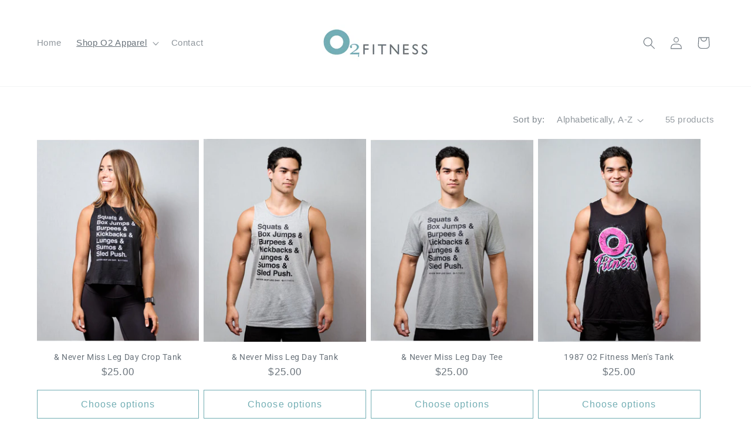

--- FILE ---
content_type: text/html; charset=utf-8
request_url: https://shopo2fitness.com/collections/all
body_size: 26809
content:
<!doctype html>
<html class="no-js" lang="en">
  <head>
    <meta charset="utf-8">
    <meta http-equiv="X-UA-Compatible" content="IE=edge">
    <meta name="viewport" content="width=device-width,initial-scale=1">
    <meta name="theme-color" content="">
    <link rel="canonical" href="https://shopo2fitness.com/collections/all"><link rel="icon" type="image/png" href="//shopo2fitness.com/cdn/shop/files/O2_Fitness-Logo_-_512_px_368a585e-dfa1-4336-8646-de7aaf410375.png?crop=center&height=32&v=1706911599&width=32"><link rel="preconnect" href="https://fonts.shopifycdn.com" crossorigin><title>
      Products
 &ndash; O2 Fitness Apparel Shop</title>

    

    

<meta property="og:site_name" content="O2 Fitness Apparel Shop">
<meta property="og:url" content="https://shopo2fitness.com/collections/all">
<meta property="og:title" content="Products">
<meta property="og:type" content="website">
<meta property="og:description" content="O2 Fitness Apparel Shop"><meta property="og:image" content="http://shopo2fitness.com/cdn/shop/files/image-asset.png?height=628&pad_color=ffffff&v=1706911792&width=1200">
  <meta property="og:image:secure_url" content="https://shopo2fitness.com/cdn/shop/files/image-asset.png?height=628&pad_color=ffffff&v=1706911792&width=1200">
  <meta property="og:image:width" content="1200">
  <meta property="og:image:height" content="628"><meta name="twitter:site" content="@o2fitnessclubs"><meta name="twitter:card" content="summary_large_image">
<meta name="twitter:title" content="Products">
<meta name="twitter:description" content="O2 Fitness Apparel Shop">


    <script src="//shopo2fitness.com/cdn/shop/t/1/assets/constants.js?v=58251544750838685771706218170" defer="defer"></script>
    <script src="//shopo2fitness.com/cdn/shop/t/1/assets/pubsub.js?v=158357773527763999511706218178" defer="defer"></script>
    <script src="//shopo2fitness.com/cdn/shop/t/1/assets/global.js?v=40820548392383841591706218172" defer="defer"></script><script src="//shopo2fitness.com/cdn/shop/t/1/assets/animations.js?v=88693664871331136111706218154" defer="defer"></script><script>window.performance && window.performance.mark && window.performance.mark('shopify.content_for_header.start');</script><meta id="shopify-digital-wallet" name="shopify-digital-wallet" content="/68502585565/digital_wallets/dialog">
<meta name="shopify-checkout-api-token" content="2850391f27a4dc1206f54d2956faf487">
<link rel="alternate" type="application/atom+xml" title="Feed" href="/collections/all.atom" />
<link rel="next" href="/collections/all?page=2">
<script async="async" src="/checkouts/internal/preloads.js?locale=en-US"></script>
<link rel="preconnect" href="https://shop.app" crossorigin="anonymous">
<script async="async" src="https://shop.app/checkouts/internal/preloads.js?locale=en-US&shop_id=68502585565" crossorigin="anonymous"></script>
<script id="apple-pay-shop-capabilities" type="application/json">{"shopId":68502585565,"countryCode":"US","currencyCode":"USD","merchantCapabilities":["supports3DS"],"merchantId":"gid:\/\/shopify\/Shop\/68502585565","merchantName":"O2 Fitness Apparel Shop","requiredBillingContactFields":["postalAddress","email","phone"],"requiredShippingContactFields":["postalAddress","email","phone"],"shippingType":"shipping","supportedNetworks":["visa","masterCard","amex","discover","elo","jcb"],"total":{"type":"pending","label":"O2 Fitness Apparel Shop","amount":"1.00"},"shopifyPaymentsEnabled":true,"supportsSubscriptions":true}</script>
<script id="shopify-features" type="application/json">{"accessToken":"2850391f27a4dc1206f54d2956faf487","betas":["rich-media-storefront-analytics"],"domain":"shopo2fitness.com","predictiveSearch":true,"shopId":68502585565,"locale":"en"}</script>
<script>var Shopify = Shopify || {};
Shopify.shop = "62c2d8-2.myshopify.com";
Shopify.locale = "en";
Shopify.currency = {"active":"USD","rate":"1.0"};
Shopify.country = "US";
Shopify.theme = {"name":"Dawn","id":139376656605,"schema_name":"Dawn","schema_version":"12.0.0","theme_store_id":887,"role":"main"};
Shopify.theme.handle = "null";
Shopify.theme.style = {"id":null,"handle":null};
Shopify.cdnHost = "shopo2fitness.com/cdn";
Shopify.routes = Shopify.routes || {};
Shopify.routes.root = "/";</script>
<script type="module">!function(o){(o.Shopify=o.Shopify||{}).modules=!0}(window);</script>
<script>!function(o){function n(){var o=[];function n(){o.push(Array.prototype.slice.apply(arguments))}return n.q=o,n}var t=o.Shopify=o.Shopify||{};t.loadFeatures=n(),t.autoloadFeatures=n()}(window);</script>
<script>
  window.ShopifyPay = window.ShopifyPay || {};
  window.ShopifyPay.apiHost = "shop.app\/pay";
  window.ShopifyPay.redirectState = null;
</script>
<script id="shop-js-analytics" type="application/json">{"pageType":"collection"}</script>
<script defer="defer" async type="module" src="//shopo2fitness.com/cdn/shopifycloud/shop-js/modules/v2/client.init-shop-cart-sync_BT-GjEfc.en.esm.js"></script>
<script defer="defer" async type="module" src="//shopo2fitness.com/cdn/shopifycloud/shop-js/modules/v2/chunk.common_D58fp_Oc.esm.js"></script>
<script defer="defer" async type="module" src="//shopo2fitness.com/cdn/shopifycloud/shop-js/modules/v2/chunk.modal_xMitdFEc.esm.js"></script>
<script type="module">
  await import("//shopo2fitness.com/cdn/shopifycloud/shop-js/modules/v2/client.init-shop-cart-sync_BT-GjEfc.en.esm.js");
await import("//shopo2fitness.com/cdn/shopifycloud/shop-js/modules/v2/chunk.common_D58fp_Oc.esm.js");
await import("//shopo2fitness.com/cdn/shopifycloud/shop-js/modules/v2/chunk.modal_xMitdFEc.esm.js");

  window.Shopify.SignInWithShop?.initShopCartSync?.({"fedCMEnabled":true,"windoidEnabled":true});

</script>
<script>
  window.Shopify = window.Shopify || {};
  if (!window.Shopify.featureAssets) window.Shopify.featureAssets = {};
  window.Shopify.featureAssets['shop-js'] = {"shop-cart-sync":["modules/v2/client.shop-cart-sync_DZOKe7Ll.en.esm.js","modules/v2/chunk.common_D58fp_Oc.esm.js","modules/v2/chunk.modal_xMitdFEc.esm.js"],"init-fed-cm":["modules/v2/client.init-fed-cm_B6oLuCjv.en.esm.js","modules/v2/chunk.common_D58fp_Oc.esm.js","modules/v2/chunk.modal_xMitdFEc.esm.js"],"shop-cash-offers":["modules/v2/client.shop-cash-offers_D2sdYoxE.en.esm.js","modules/v2/chunk.common_D58fp_Oc.esm.js","modules/v2/chunk.modal_xMitdFEc.esm.js"],"shop-login-button":["modules/v2/client.shop-login-button_QeVjl5Y3.en.esm.js","modules/v2/chunk.common_D58fp_Oc.esm.js","modules/v2/chunk.modal_xMitdFEc.esm.js"],"pay-button":["modules/v2/client.pay-button_DXTOsIq6.en.esm.js","modules/v2/chunk.common_D58fp_Oc.esm.js","modules/v2/chunk.modal_xMitdFEc.esm.js"],"shop-button":["modules/v2/client.shop-button_DQZHx9pm.en.esm.js","modules/v2/chunk.common_D58fp_Oc.esm.js","modules/v2/chunk.modal_xMitdFEc.esm.js"],"avatar":["modules/v2/client.avatar_BTnouDA3.en.esm.js"],"init-windoid":["modules/v2/client.init-windoid_CR1B-cfM.en.esm.js","modules/v2/chunk.common_D58fp_Oc.esm.js","modules/v2/chunk.modal_xMitdFEc.esm.js"],"init-shop-for-new-customer-accounts":["modules/v2/client.init-shop-for-new-customer-accounts_C_vY_xzh.en.esm.js","modules/v2/client.shop-login-button_QeVjl5Y3.en.esm.js","modules/v2/chunk.common_D58fp_Oc.esm.js","modules/v2/chunk.modal_xMitdFEc.esm.js"],"init-shop-email-lookup-coordinator":["modules/v2/client.init-shop-email-lookup-coordinator_BI7n9ZSv.en.esm.js","modules/v2/chunk.common_D58fp_Oc.esm.js","modules/v2/chunk.modal_xMitdFEc.esm.js"],"init-shop-cart-sync":["modules/v2/client.init-shop-cart-sync_BT-GjEfc.en.esm.js","modules/v2/chunk.common_D58fp_Oc.esm.js","modules/v2/chunk.modal_xMitdFEc.esm.js"],"shop-toast-manager":["modules/v2/client.shop-toast-manager_DiYdP3xc.en.esm.js","modules/v2/chunk.common_D58fp_Oc.esm.js","modules/v2/chunk.modal_xMitdFEc.esm.js"],"init-customer-accounts":["modules/v2/client.init-customer-accounts_D9ZNqS-Q.en.esm.js","modules/v2/client.shop-login-button_QeVjl5Y3.en.esm.js","modules/v2/chunk.common_D58fp_Oc.esm.js","modules/v2/chunk.modal_xMitdFEc.esm.js"],"init-customer-accounts-sign-up":["modules/v2/client.init-customer-accounts-sign-up_iGw4briv.en.esm.js","modules/v2/client.shop-login-button_QeVjl5Y3.en.esm.js","modules/v2/chunk.common_D58fp_Oc.esm.js","modules/v2/chunk.modal_xMitdFEc.esm.js"],"shop-follow-button":["modules/v2/client.shop-follow-button_CqMgW2wH.en.esm.js","modules/v2/chunk.common_D58fp_Oc.esm.js","modules/v2/chunk.modal_xMitdFEc.esm.js"],"checkout-modal":["modules/v2/client.checkout-modal_xHeaAweL.en.esm.js","modules/v2/chunk.common_D58fp_Oc.esm.js","modules/v2/chunk.modal_xMitdFEc.esm.js"],"shop-login":["modules/v2/client.shop-login_D91U-Q7h.en.esm.js","modules/v2/chunk.common_D58fp_Oc.esm.js","modules/v2/chunk.modal_xMitdFEc.esm.js"],"lead-capture":["modules/v2/client.lead-capture_BJmE1dJe.en.esm.js","modules/v2/chunk.common_D58fp_Oc.esm.js","modules/v2/chunk.modal_xMitdFEc.esm.js"],"payment-terms":["modules/v2/client.payment-terms_Ci9AEqFq.en.esm.js","modules/v2/chunk.common_D58fp_Oc.esm.js","modules/v2/chunk.modal_xMitdFEc.esm.js"]};
</script>
<script id="__st">var __st={"a":68502585565,"offset":-25200,"reqid":"b302eacf-ec1d-4081-8f61-49cd697fcd92-1769114599","pageurl":"shopo2fitness.com\/collections\/all","u":"c90eb65ccffc","p":"collection"};</script>
<script>window.ShopifyPaypalV4VisibilityTracking = true;</script>
<script id="captcha-bootstrap">!function(){'use strict';const t='contact',e='account',n='new_comment',o=[[t,t],['blogs',n],['comments',n],[t,'customer']],c=[[e,'customer_login'],[e,'guest_login'],[e,'recover_customer_password'],[e,'create_customer']],r=t=>t.map((([t,e])=>`form[action*='/${t}']:not([data-nocaptcha='true']) input[name='form_type'][value='${e}']`)).join(','),a=t=>()=>t?[...document.querySelectorAll(t)].map((t=>t.form)):[];function s(){const t=[...o],e=r(t);return a(e)}const i='password',u='form_key',d=['recaptcha-v3-token','g-recaptcha-response','h-captcha-response',i],f=()=>{try{return window.sessionStorage}catch{return}},m='__shopify_v',_=t=>t.elements[u];function p(t,e,n=!1){try{const o=window.sessionStorage,c=JSON.parse(o.getItem(e)),{data:r}=function(t){const{data:e,action:n}=t;return t[m]||n?{data:e,action:n}:{data:t,action:n}}(c);for(const[e,n]of Object.entries(r))t.elements[e]&&(t.elements[e].value=n);n&&o.removeItem(e)}catch(o){console.error('form repopulation failed',{error:o})}}const l='form_type',E='cptcha';function T(t){t.dataset[E]=!0}const w=window,h=w.document,L='Shopify',v='ce_forms',y='captcha';let A=!1;((t,e)=>{const n=(g='f06e6c50-85a8-45c8-87d0-21a2b65856fe',I='https://cdn.shopify.com/shopifycloud/storefront-forms-hcaptcha/ce_storefront_forms_captcha_hcaptcha.v1.5.2.iife.js',D={infoText:'Protected by hCaptcha',privacyText:'Privacy',termsText:'Terms'},(t,e,n)=>{const o=w[L][v],c=o.bindForm;if(c)return c(t,g,e,D).then(n);var r;o.q.push([[t,g,e,D],n]),r=I,A||(h.body.append(Object.assign(h.createElement('script'),{id:'captcha-provider',async:!0,src:r})),A=!0)});var g,I,D;w[L]=w[L]||{},w[L][v]=w[L][v]||{},w[L][v].q=[],w[L][y]=w[L][y]||{},w[L][y].protect=function(t,e){n(t,void 0,e),T(t)},Object.freeze(w[L][y]),function(t,e,n,w,h,L){const[v,y,A,g]=function(t,e,n){const i=e?o:[],u=t?c:[],d=[...i,...u],f=r(d),m=r(i),_=r(d.filter((([t,e])=>n.includes(e))));return[a(f),a(m),a(_),s()]}(w,h,L),I=t=>{const e=t.target;return e instanceof HTMLFormElement?e:e&&e.form},D=t=>v().includes(t);t.addEventListener('submit',(t=>{const e=I(t);if(!e)return;const n=D(e)&&!e.dataset.hcaptchaBound&&!e.dataset.recaptchaBound,o=_(e),c=g().includes(e)&&(!o||!o.value);(n||c)&&t.preventDefault(),c&&!n&&(function(t){try{if(!f())return;!function(t){const e=f();if(!e)return;const n=_(t);if(!n)return;const o=n.value;o&&e.removeItem(o)}(t);const e=Array.from(Array(32),(()=>Math.random().toString(36)[2])).join('');!function(t,e){_(t)||t.append(Object.assign(document.createElement('input'),{type:'hidden',name:u})),t.elements[u].value=e}(t,e),function(t,e){const n=f();if(!n)return;const o=[...t.querySelectorAll(`input[type='${i}']`)].map((({name:t})=>t)),c=[...d,...o],r={};for(const[a,s]of new FormData(t).entries())c.includes(a)||(r[a]=s);n.setItem(e,JSON.stringify({[m]:1,action:t.action,data:r}))}(t,e)}catch(e){console.error('failed to persist form',e)}}(e),e.submit())}));const S=(t,e)=>{t&&!t.dataset[E]&&(n(t,e.some((e=>e===t))),T(t))};for(const o of['focusin','change'])t.addEventListener(o,(t=>{const e=I(t);D(e)&&S(e,y())}));const B=e.get('form_key'),M=e.get(l),P=B&&M;t.addEventListener('DOMContentLoaded',(()=>{const t=y();if(P)for(const e of t)e.elements[l].value===M&&p(e,B);[...new Set([...A(),...v().filter((t=>'true'===t.dataset.shopifyCaptcha))])].forEach((e=>S(e,t)))}))}(h,new URLSearchParams(w.location.search),n,t,e,['guest_login'])})(!0,!0)}();</script>
<script integrity="sha256-4kQ18oKyAcykRKYeNunJcIwy7WH5gtpwJnB7kiuLZ1E=" data-source-attribution="shopify.loadfeatures" defer="defer" src="//shopo2fitness.com/cdn/shopifycloud/storefront/assets/storefront/load_feature-a0a9edcb.js" crossorigin="anonymous"></script>
<script crossorigin="anonymous" defer="defer" src="//shopo2fitness.com/cdn/shopifycloud/storefront/assets/shopify_pay/storefront-65b4c6d7.js?v=20250812"></script>
<script data-source-attribution="shopify.dynamic_checkout.dynamic.init">var Shopify=Shopify||{};Shopify.PaymentButton=Shopify.PaymentButton||{isStorefrontPortableWallets:!0,init:function(){window.Shopify.PaymentButton.init=function(){};var t=document.createElement("script");t.src="https://shopo2fitness.com/cdn/shopifycloud/portable-wallets/latest/portable-wallets.en.js",t.type="module",document.head.appendChild(t)}};
</script>
<script data-source-attribution="shopify.dynamic_checkout.buyer_consent">
  function portableWalletsHideBuyerConsent(e){var t=document.getElementById("shopify-buyer-consent"),n=document.getElementById("shopify-subscription-policy-button");t&&n&&(t.classList.add("hidden"),t.setAttribute("aria-hidden","true"),n.removeEventListener("click",e))}function portableWalletsShowBuyerConsent(e){var t=document.getElementById("shopify-buyer-consent"),n=document.getElementById("shopify-subscription-policy-button");t&&n&&(t.classList.remove("hidden"),t.removeAttribute("aria-hidden"),n.addEventListener("click",e))}window.Shopify?.PaymentButton&&(window.Shopify.PaymentButton.hideBuyerConsent=portableWalletsHideBuyerConsent,window.Shopify.PaymentButton.showBuyerConsent=portableWalletsShowBuyerConsent);
</script>
<script data-source-attribution="shopify.dynamic_checkout.cart.bootstrap">document.addEventListener("DOMContentLoaded",(function(){function t(){return document.querySelector("shopify-accelerated-checkout-cart, shopify-accelerated-checkout")}if(t())Shopify.PaymentButton.init();else{new MutationObserver((function(e,n){t()&&(Shopify.PaymentButton.init(),n.disconnect())})).observe(document.body,{childList:!0,subtree:!0})}}));
</script>
<link id="shopify-accelerated-checkout-styles" rel="stylesheet" media="screen" href="https://shopo2fitness.com/cdn/shopifycloud/portable-wallets/latest/accelerated-checkout-backwards-compat.css" crossorigin="anonymous">
<style id="shopify-accelerated-checkout-cart">
        #shopify-buyer-consent {
  margin-top: 1em;
  display: inline-block;
  width: 100%;
}

#shopify-buyer-consent.hidden {
  display: none;
}

#shopify-subscription-policy-button {
  background: none;
  border: none;
  padding: 0;
  text-decoration: underline;
  font-size: inherit;
  cursor: pointer;
}

#shopify-subscription-policy-button::before {
  box-shadow: none;
}

      </style>
<script id="sections-script" data-sections="header" defer="defer" src="//shopo2fitness.com/cdn/shop/t/1/compiled_assets/scripts.js?v=29"></script>
<script>window.performance && window.performance.mark && window.performance.mark('shopify.content_for_header.end');</script>


    <style data-shopify>
      
      
      
      
      @font-face {
  font-family: Roboto;
  font-weight: 400;
  font-style: normal;
  font-display: swap;
  src: url("//shopo2fitness.com/cdn/fonts/roboto/roboto_n4.2019d890f07b1852f56ce63ba45b2db45d852cba.woff2") format("woff2"),
       url("//shopo2fitness.com/cdn/fonts/roboto/roboto_n4.238690e0007583582327135619c5f7971652fa9d.woff") format("woff");
}


      
        :root,
        .color-background-1 {
          --color-background: 255,255,255;
        
          --gradient-background: #ffffff;
        

        

        --color-foreground: 106,115,123;
        --color-background-contrast: 191,191,191;
        --color-shadow: 115,174,180;
        --color-button: 115,174,180;
        --color-button-text: 255,255,255;
        --color-secondary-button: 255,255,255;
        --color-secondary-button-text: 115,174,180;
        --color-link: 115,174,180;
        --color-badge-foreground: 106,115,123;
        --color-badge-background: 255,255,255;
        --color-badge-border: 106,115,123;
        --payment-terms-background-color: rgb(255 255 255);
      }
      
        
        .color-background-2 {
          --color-background: 243,243,243;
        
          --gradient-background: #f3f3f3;
        

        

        --color-foreground: 255,255,255;
        --color-background-contrast: 179,179,179;
        --color-shadow: 18,18,18;
        --color-button: 115,174,180;
        --color-button-text: 243,243,243;
        --color-secondary-button: 243,243,243;
        --color-secondary-button-text: 18,18,18;
        --color-link: 18,18,18;
        --color-badge-foreground: 255,255,255;
        --color-badge-background: 243,243,243;
        --color-badge-border: 255,255,255;
        --payment-terms-background-color: rgb(243 243 243);
      }
      
        
        .color-inverse {
          --color-background: 255,255,255;
        
          --gradient-background: #ffffff;
        

        

        --color-foreground: 106,115,123;
        --color-background-contrast: 191,191,191;
        --color-shadow: 0,0,0;
        --color-button: 115,174,180;
        --color-button-text: 255,255,255;
        --color-secondary-button: 255,255,255;
        --color-secondary-button-text: 115,174,180;
        --color-link: 115,174,180;
        --color-badge-foreground: 106,115,123;
        --color-badge-background: 255,255,255;
        --color-badge-border: 106,115,123;
        --payment-terms-background-color: rgb(255 255 255);
      }
      
        
        .color-accent-1 {
          --color-background: 18,18,18;
        
          --gradient-background: #121212;
        

        

        --color-foreground: 255,255,255;
        --color-background-contrast: 146,146,146;
        --color-shadow: 18,18,18;
        --color-button: 255,255,255;
        --color-button-text: 18,18,18;
        --color-secondary-button: 18,18,18;
        --color-secondary-button-text: 255,255,255;
        --color-link: 255,255,255;
        --color-badge-foreground: 255,255,255;
        --color-badge-background: 18,18,18;
        --color-badge-border: 255,255,255;
        --payment-terms-background-color: rgb(18 18 18);
      }
      
        
        .color-accent-2 {
          --color-background: 51,79,180;
        
          --gradient-background: #334fb4;
        

        

        --color-foreground: 255,255,255;
        --color-background-contrast: 23,35,81;
        --color-shadow: 18,18,18;
        --color-button: 255,255,255;
        --color-button-text: 51,79,180;
        --color-secondary-button: 51,79,180;
        --color-secondary-button-text: 255,255,255;
        --color-link: 255,255,255;
        --color-badge-foreground: 255,255,255;
        --color-badge-background: 51,79,180;
        --color-badge-border: 255,255,255;
        --payment-terms-background-color: rgb(51 79 180);
      }
      

      body, .color-background-1, .color-background-2, .color-inverse, .color-accent-1, .color-accent-2 {
        color: rgba(var(--color-foreground), 0.75);
        background-color: rgb(var(--color-background));
      }

      :root {
        --font-body-family: Helvetica, Arial, sans-serif;
        --font-body-style: normal;
        --font-body-weight: 400;
        --font-body-weight-bold: 700;

        --font-heading-family: Roboto, sans-serif;
        --font-heading-style: normal;
        --font-heading-weight: 400;

        --font-body-scale: 1.05;
        --font-heading-scale: 1.0;

        --media-padding: px;
        --media-border-opacity: 0.05;
        --media-border-width: 1px;
        --media-radius: 0px;
        --media-shadow-opacity: 0.0;
        --media-shadow-horizontal-offset: 0px;
        --media-shadow-vertical-offset: 4px;
        --media-shadow-blur-radius: 5px;
        --media-shadow-visible: 0;

        --page-width: 120rem;
        --page-width-margin: 0rem;

        --product-card-image-padding: 0.0rem;
        --product-card-corner-radius: 0.0rem;
        --product-card-text-alignment: center;
        --product-card-border-width: 0.0rem;
        --product-card-border-opacity: 0.1;
        --product-card-shadow-opacity: 0.0;
        --product-card-shadow-visible: 0;
        --product-card-shadow-horizontal-offset: 0.0rem;
        --product-card-shadow-vertical-offset: 0.4rem;
        --product-card-shadow-blur-radius: 0.5rem;

        --collection-card-image-padding: 0.0rem;
        --collection-card-corner-radius: 0.0rem;
        --collection-card-text-alignment: center;
        --collection-card-border-width: 0.0rem;
        --collection-card-border-opacity: 0.1;
        --collection-card-shadow-opacity: 0.0;
        --collection-card-shadow-visible: 0;
        --collection-card-shadow-horizontal-offset: 0.0rem;
        --collection-card-shadow-vertical-offset: 0.4rem;
        --collection-card-shadow-blur-radius: 0.5rem;

        --blog-card-image-padding: 0.0rem;
        --blog-card-corner-radius: 0.0rem;
        --blog-card-text-alignment: left;
        --blog-card-border-width: 0.0rem;
        --blog-card-border-opacity: 0.1;
        --blog-card-shadow-opacity: 0.0;
        --blog-card-shadow-visible: 0;
        --blog-card-shadow-horizontal-offset: 0.0rem;
        --blog-card-shadow-vertical-offset: 0.4rem;
        --blog-card-shadow-blur-radius: 0.5rem;

        --badge-corner-radius: 4.0rem;

        --popup-border-width: 1px;
        --popup-border-opacity: 0.1;
        --popup-corner-radius: 0px;
        --popup-shadow-opacity: 0.05;
        --popup-shadow-horizontal-offset: 0px;
        --popup-shadow-vertical-offset: 4px;
        --popup-shadow-blur-radius: 5px;

        --drawer-border-width: 1px;
        --drawer-border-opacity: 0.1;
        --drawer-shadow-opacity: 0.0;
        --drawer-shadow-horizontal-offset: 0px;
        --drawer-shadow-vertical-offset: 4px;
        --drawer-shadow-blur-radius: 5px;

        --spacing-sections-desktop: 0px;
        --spacing-sections-mobile: 0px;

        --grid-desktop-vertical-spacing: 8px;
        --grid-desktop-horizontal-spacing: 8px;
        --grid-mobile-vertical-spacing: 4px;
        --grid-mobile-horizontal-spacing: 4px;

        --text-boxes-border-opacity: 0.1;
        --text-boxes-border-width: 0px;
        --text-boxes-radius: 0px;
        --text-boxes-shadow-opacity: 0.0;
        --text-boxes-shadow-visible: 0;
        --text-boxes-shadow-horizontal-offset: 0px;
        --text-boxes-shadow-vertical-offset: 4px;
        --text-boxes-shadow-blur-radius: 5px;

        --buttons-radius: 0px;
        --buttons-radius-outset: 0px;
        --buttons-border-width: 1px;
        --buttons-border-opacity: 1.0;
        --buttons-shadow-opacity: 0.0;
        --buttons-shadow-visible: 0;
        --buttons-shadow-horizontal-offset: 0px;
        --buttons-shadow-vertical-offset: 4px;
        --buttons-shadow-blur-radius: 5px;
        --buttons-border-offset: 0px;

        --inputs-radius: 0px;
        --inputs-border-width: 1px;
        --inputs-border-opacity: 0.55;
        --inputs-shadow-opacity: 0.0;
        --inputs-shadow-horizontal-offset: 0px;
        --inputs-margin-offset: 0px;
        --inputs-shadow-vertical-offset: 4px;
        --inputs-shadow-blur-radius: 5px;
        --inputs-radius-outset: 0px;

        --variant-pills-radius: 40px;
        --variant-pills-border-width: 1px;
        --variant-pills-border-opacity: 0.55;
        --variant-pills-shadow-opacity: 0.0;
        --variant-pills-shadow-horizontal-offset: 0px;
        --variant-pills-shadow-vertical-offset: 4px;
        --variant-pills-shadow-blur-radius: 5px;
      }

      *,
      *::before,
      *::after {
        box-sizing: inherit;
      }

      html {
        box-sizing: border-box;
        font-size: calc(var(--font-body-scale) * 62.5%);
        height: 100%;
      }

      body {
        display: grid;
        grid-template-rows: auto auto 1fr auto;
        grid-template-columns: 100%;
        min-height: 100%;
        margin: 0;
        font-size: 1.5rem;
        letter-spacing: 0.06rem;
        line-height: calc(1 + 0.8 / var(--font-body-scale));
        font-family: var(--font-body-family);
        font-style: var(--font-body-style);
        font-weight: var(--font-body-weight);
      }

      @media screen and (min-width: 750px) {
        body {
          font-size: 1.6rem;
        }
      }
    </style>

    <link href="//shopo2fitness.com/cdn/shop/t/1/assets/base.css?v=22615539281115885671706218154" rel="stylesheet" type="text/css" media="all" />
<link rel="preload" as="font" href="//shopo2fitness.com/cdn/fonts/roboto/roboto_n4.2019d890f07b1852f56ce63ba45b2db45d852cba.woff2" type="font/woff2" crossorigin><link
        rel="stylesheet"
        href="//shopo2fitness.com/cdn/shop/t/1/assets/component-predictive-search.css?v=118923337488134913561706218166"
        media="print"
        onload="this.media='all'"
      ><script>
      document.documentElement.className = document.documentElement.className.replace('no-js', 'js');
      if (Shopify.designMode) {
        document.documentElement.classList.add('shopify-design-mode');
      }
    </script>
  <link href="https://monorail-edge.shopifysvc.com" rel="dns-prefetch">
<script>(function(){if ("sendBeacon" in navigator && "performance" in window) {try {var session_token_from_headers = performance.getEntriesByType('navigation')[0].serverTiming.find(x => x.name == '_s').description;} catch {var session_token_from_headers = undefined;}var session_cookie_matches = document.cookie.match(/_shopify_s=([^;]*)/);var session_token_from_cookie = session_cookie_matches && session_cookie_matches.length === 2 ? session_cookie_matches[1] : "";var session_token = session_token_from_headers || session_token_from_cookie || "";function handle_abandonment_event(e) {var entries = performance.getEntries().filter(function(entry) {return /monorail-edge.shopifysvc.com/.test(entry.name);});if (!window.abandonment_tracked && entries.length === 0) {window.abandonment_tracked = true;var currentMs = Date.now();var navigation_start = performance.timing.navigationStart;var payload = {shop_id: 68502585565,url: window.location.href,navigation_start,duration: currentMs - navigation_start,session_token,page_type: "collection"};window.navigator.sendBeacon("https://monorail-edge.shopifysvc.com/v1/produce", JSON.stringify({schema_id: "online_store_buyer_site_abandonment/1.1",payload: payload,metadata: {event_created_at_ms: currentMs,event_sent_at_ms: currentMs}}));}}window.addEventListener('pagehide', handle_abandonment_event);}}());</script>
<script id="web-pixels-manager-setup">(function e(e,d,r,n,o){if(void 0===o&&(o={}),!Boolean(null===(a=null===(i=window.Shopify)||void 0===i?void 0:i.analytics)||void 0===a?void 0:a.replayQueue)){var i,a;window.Shopify=window.Shopify||{};var t=window.Shopify;t.analytics=t.analytics||{};var s=t.analytics;s.replayQueue=[],s.publish=function(e,d,r){return s.replayQueue.push([e,d,r]),!0};try{self.performance.mark("wpm:start")}catch(e){}var l=function(){var e={modern:/Edge?\/(1{2}[4-9]|1[2-9]\d|[2-9]\d{2}|\d{4,})\.\d+(\.\d+|)|Firefox\/(1{2}[4-9]|1[2-9]\d|[2-9]\d{2}|\d{4,})\.\d+(\.\d+|)|Chrom(ium|e)\/(9{2}|\d{3,})\.\d+(\.\d+|)|(Maci|X1{2}).+ Version\/(15\.\d+|(1[6-9]|[2-9]\d|\d{3,})\.\d+)([,.]\d+|)( \(\w+\)|)( Mobile\/\w+|) Safari\/|Chrome.+OPR\/(9{2}|\d{3,})\.\d+\.\d+|(CPU[ +]OS|iPhone[ +]OS|CPU[ +]iPhone|CPU IPhone OS|CPU iPad OS)[ +]+(15[._]\d+|(1[6-9]|[2-9]\d|\d{3,})[._]\d+)([._]\d+|)|Android:?[ /-](13[3-9]|1[4-9]\d|[2-9]\d{2}|\d{4,})(\.\d+|)(\.\d+|)|Android.+Firefox\/(13[5-9]|1[4-9]\d|[2-9]\d{2}|\d{4,})\.\d+(\.\d+|)|Android.+Chrom(ium|e)\/(13[3-9]|1[4-9]\d|[2-9]\d{2}|\d{4,})\.\d+(\.\d+|)|SamsungBrowser\/([2-9]\d|\d{3,})\.\d+/,legacy:/Edge?\/(1[6-9]|[2-9]\d|\d{3,})\.\d+(\.\d+|)|Firefox\/(5[4-9]|[6-9]\d|\d{3,})\.\d+(\.\d+|)|Chrom(ium|e)\/(5[1-9]|[6-9]\d|\d{3,})\.\d+(\.\d+|)([\d.]+$|.*Safari\/(?![\d.]+ Edge\/[\d.]+$))|(Maci|X1{2}).+ Version\/(10\.\d+|(1[1-9]|[2-9]\d|\d{3,})\.\d+)([,.]\d+|)( \(\w+\)|)( Mobile\/\w+|) Safari\/|Chrome.+OPR\/(3[89]|[4-9]\d|\d{3,})\.\d+\.\d+|(CPU[ +]OS|iPhone[ +]OS|CPU[ +]iPhone|CPU IPhone OS|CPU iPad OS)[ +]+(10[._]\d+|(1[1-9]|[2-9]\d|\d{3,})[._]\d+)([._]\d+|)|Android:?[ /-](13[3-9]|1[4-9]\d|[2-9]\d{2}|\d{4,})(\.\d+|)(\.\d+|)|Mobile Safari.+OPR\/([89]\d|\d{3,})\.\d+\.\d+|Android.+Firefox\/(13[5-9]|1[4-9]\d|[2-9]\d{2}|\d{4,})\.\d+(\.\d+|)|Android.+Chrom(ium|e)\/(13[3-9]|1[4-9]\d|[2-9]\d{2}|\d{4,})\.\d+(\.\d+|)|Android.+(UC? ?Browser|UCWEB|U3)[ /]?(15\.([5-9]|\d{2,})|(1[6-9]|[2-9]\d|\d{3,})\.\d+)\.\d+|SamsungBrowser\/(5\.\d+|([6-9]|\d{2,})\.\d+)|Android.+MQ{2}Browser\/(14(\.(9|\d{2,})|)|(1[5-9]|[2-9]\d|\d{3,})(\.\d+|))(\.\d+|)|K[Aa][Ii]OS\/(3\.\d+|([4-9]|\d{2,})\.\d+)(\.\d+|)/},d=e.modern,r=e.legacy,n=navigator.userAgent;return n.match(d)?"modern":n.match(r)?"legacy":"unknown"}(),u="modern"===l?"modern":"legacy",c=(null!=n?n:{modern:"",legacy:""})[u],f=function(e){return[e.baseUrl,"/wpm","/b",e.hashVersion,"modern"===e.buildTarget?"m":"l",".js"].join("")}({baseUrl:d,hashVersion:r,buildTarget:u}),m=function(e){var d=e.version,r=e.bundleTarget,n=e.surface,o=e.pageUrl,i=e.monorailEndpoint;return{emit:function(e){var a=e.status,t=e.errorMsg,s=(new Date).getTime(),l=JSON.stringify({metadata:{event_sent_at_ms:s},events:[{schema_id:"web_pixels_manager_load/3.1",payload:{version:d,bundle_target:r,page_url:o,status:a,surface:n,error_msg:t},metadata:{event_created_at_ms:s}}]});if(!i)return console&&console.warn&&console.warn("[Web Pixels Manager] No Monorail endpoint provided, skipping logging."),!1;try{return self.navigator.sendBeacon.bind(self.navigator)(i,l)}catch(e){}var u=new XMLHttpRequest;try{return u.open("POST",i,!0),u.setRequestHeader("Content-Type","text/plain"),u.send(l),!0}catch(e){return console&&console.warn&&console.warn("[Web Pixels Manager] Got an unhandled error while logging to Monorail."),!1}}}}({version:r,bundleTarget:l,surface:e.surface,pageUrl:self.location.href,monorailEndpoint:e.monorailEndpoint});try{o.browserTarget=l,function(e){var d=e.src,r=e.async,n=void 0===r||r,o=e.onload,i=e.onerror,a=e.sri,t=e.scriptDataAttributes,s=void 0===t?{}:t,l=document.createElement("script"),u=document.querySelector("head"),c=document.querySelector("body");if(l.async=n,l.src=d,a&&(l.integrity=a,l.crossOrigin="anonymous"),s)for(var f in s)if(Object.prototype.hasOwnProperty.call(s,f))try{l.dataset[f]=s[f]}catch(e){}if(o&&l.addEventListener("load",o),i&&l.addEventListener("error",i),u)u.appendChild(l);else{if(!c)throw new Error("Did not find a head or body element to append the script");c.appendChild(l)}}({src:f,async:!0,onload:function(){if(!function(){var e,d;return Boolean(null===(d=null===(e=window.Shopify)||void 0===e?void 0:e.analytics)||void 0===d?void 0:d.initialized)}()){var d=window.webPixelsManager.init(e)||void 0;if(d){var r=window.Shopify.analytics;r.replayQueue.forEach((function(e){var r=e[0],n=e[1],o=e[2];d.publishCustomEvent(r,n,o)})),r.replayQueue=[],r.publish=d.publishCustomEvent,r.visitor=d.visitor,r.initialized=!0}}},onerror:function(){return m.emit({status:"failed",errorMsg:"".concat(f," has failed to load")})},sri:function(e){var d=/^sha384-[A-Za-z0-9+/=]+$/;return"string"==typeof e&&d.test(e)}(c)?c:"",scriptDataAttributes:o}),m.emit({status:"loading"})}catch(e){m.emit({status:"failed",errorMsg:(null==e?void 0:e.message)||"Unknown error"})}}})({shopId: 68502585565,storefrontBaseUrl: "https://shopo2fitness.com",extensionsBaseUrl: "https://extensions.shopifycdn.com/cdn/shopifycloud/web-pixels-manager",monorailEndpoint: "https://monorail-edge.shopifysvc.com/unstable/produce_batch",surface: "storefront-renderer",enabledBetaFlags: ["2dca8a86"],webPixelsConfigList: [{"id":"shopify-app-pixel","configuration":"{}","eventPayloadVersion":"v1","runtimeContext":"STRICT","scriptVersion":"0450","apiClientId":"shopify-pixel","type":"APP","privacyPurposes":["ANALYTICS","MARKETING"]},{"id":"shopify-custom-pixel","eventPayloadVersion":"v1","runtimeContext":"LAX","scriptVersion":"0450","apiClientId":"shopify-pixel","type":"CUSTOM","privacyPurposes":["ANALYTICS","MARKETING"]}],isMerchantRequest: false,initData: {"shop":{"name":"O2 Fitness Apparel Shop","paymentSettings":{"currencyCode":"USD"},"myshopifyDomain":"62c2d8-2.myshopify.com","countryCode":"US","storefrontUrl":"https:\/\/shopo2fitness.com"},"customer":null,"cart":null,"checkout":null,"productVariants":[],"purchasingCompany":null},},"https://shopo2fitness.com/cdn","fcfee988w5aeb613cpc8e4bc33m6693e112",{"modern":"","legacy":""},{"shopId":"68502585565","storefrontBaseUrl":"https:\/\/shopo2fitness.com","extensionBaseUrl":"https:\/\/extensions.shopifycdn.com\/cdn\/shopifycloud\/web-pixels-manager","surface":"storefront-renderer","enabledBetaFlags":"[\"2dca8a86\"]","isMerchantRequest":"false","hashVersion":"fcfee988w5aeb613cpc8e4bc33m6693e112","publish":"custom","events":"[[\"page_viewed\",{}],[\"collection_viewed\",{\"collection\":{\"id\":\"\",\"title\":\"Products\",\"productVariants\":[{\"price\":{\"amount\":25.0,\"currencyCode\":\"USD\"},\"product\":{\"title\":\"\u0026 Never Miss Leg Day Crop Tank\",\"vendor\":\"O2 Fitness Apparel\",\"id\":\"8355546562781\",\"untranslatedTitle\":\"\u0026 Never Miss Leg Day Crop Tank\",\"url\":\"\/products\/never-miss-leg-day-crop-tank\",\"type\":\"Tank\"},\"id\":\"44531206815965\",\"image\":{\"src\":\"\/\/shopo2fitness.com\/cdn\/shop\/files\/O2F-BC6682-0011-LD-BLC-0-SML.png?v=1706894527\"},\"sku\":\"O2F-BC6682-0011-LD-BLC-0-SML\",\"title\":\"Black \/ Small\",\"untranslatedTitle\":\"Black \/ Small\"},{\"price\":{\"amount\":25.0,\"currencyCode\":\"USD\"},\"product\":{\"title\":\"\u0026 Never Miss Leg Day Tank\",\"vendor\":\"O2 Fitness Apparel\",\"id\":\"8355548659933\",\"untranslatedTitle\":\"\u0026 Never Miss Leg Day Tank\",\"url\":\"\/products\/never-miss-leg-day-tank\",\"type\":\"Tank\"},\"id\":\"44531220906205\",\"image\":{\"src\":\"\/\/shopo2fitness.com\/cdn\/shop\/files\/O2F-3633-0011-LD-HTG-0-SML.png?v=1706894740\"},\"sku\":\"O2F-3633-0011-LD-HTG-0-SML\",\"title\":\"Heather Grey \/ Small\",\"untranslatedTitle\":\"Heather Grey \/ Small\"},{\"price\":{\"amount\":25.0,\"currencyCode\":\"USD\"},\"product\":{\"title\":\"\u0026 Never Miss Leg Day Tee\",\"vendor\":\"O2 Fitness Apparel\",\"id\":\"8355546628317\",\"untranslatedTitle\":\"\u0026 Never Miss Leg Day Tee\",\"url\":\"\/products\/never-miss-leg-day-tee\",\"type\":\"Tshirt\"},\"id\":\"44531207831773\",\"image\":{\"src\":\"\/\/shopo2fitness.com\/cdn\/shop\/files\/O2F-6210-0011-LD-HGY-0-SML.png?v=1706894789\"},\"sku\":\"O2F-6210-0011-LD-HGY-0-SML\",\"title\":\"Dark Heather Grey \/ Small\",\"untranslatedTitle\":\"Dark Heather Grey \/ Small\"},{\"price\":{\"amount\":25.0,\"currencyCode\":\"USD\"},\"product\":{\"title\":\"1987 O2 Fitness Men's Tank\",\"vendor\":\"O2 Fitness Apparel\",\"id\":\"8355548528861\",\"untranslatedTitle\":\"1987 O2 Fitness Men's Tank\",\"url\":\"\/products\/1987-o2-fitness-mens-tank\",\"type\":\"Tank\"},\"id\":\"44531219759325\",\"image\":{\"src\":\"\/\/shopo2fitness.com\/cdn\/shop\/files\/O2F-3633-0011-87-BLC-0-SML.png?v=1706894956\"},\"sku\":\"O2F-3633-0011-87-BLC-0-SML\",\"title\":\"Black \/ Small\",\"untranslatedTitle\":\"Black \/ Small\"},{\"price\":{\"amount\":25.0,\"currencyCode\":\"USD\"},\"product\":{\"title\":\"1987 O2 Fitness Tee\",\"vendor\":\"O2 Fitness Apparel\",\"id\":\"8355546726621\",\"untranslatedTitle\":\"1987 O2 Fitness Tee\",\"url\":\"\/products\/1987-o2-fitness-tee\",\"type\":\"Tshirt\"},\"id\":\"44531209371869\",\"image\":{\"src\":\"\/\/shopo2fitness.com\/cdn\/shop\/files\/O2F-6210-001F-87-blc.png?v=1706895150\"},\"sku\":\"O2F-6210-001F-87-BLC-0-SML\",\"title\":\"Black \/ Small\",\"untranslatedTitle\":\"Black \/ Small\"},{\"price\":{\"amount\":25.0,\"currencyCode\":\"USD\"},\"product\":{\"title\":\"Dum Spiro Spero Men's Tank\",\"vendor\":\"O2 Fitness Apparel\",\"id\":\"8355548725469\",\"untranslatedTitle\":\"Dum Spiro Spero Men's Tank\",\"url\":\"\/products\/dum-spiro-spero-mens-tank\",\"type\":\"Tank\"},\"id\":\"44531221463261\",\"image\":{\"src\":\"\/\/shopo2fitness.com\/cdn\/shop\/files\/O2F-6333-0011-DSS-HTG-0-SML.png?v=1706895252\"},\"sku\":\"O2F-6333-0011-DSS-HTG-0-SML\",\"title\":\"Heather Grey \/ Small\",\"untranslatedTitle\":\"Heather Grey \/ Small\"},{\"price\":{\"amount\":25.0,\"currencyCode\":\"USD\"},\"product\":{\"title\":\"Dum Spiro Spero Tee\",\"vendor\":\"O2 Fitness Apparel\",\"id\":\"8355546759389\",\"untranslatedTitle\":\"Dum Spiro Spero Tee\",\"url\":\"\/products\/dum-spiro-spero-tee\",\"type\":\"Tshirt\"},\"id\":\"44531209699549\",\"image\":{\"src\":\"\/\/shopo2fitness.com\/cdn\/shop\/files\/O2F-6210-0011-DSS-CHR-0-SML.png?v=1706895276\"},\"sku\":\"O2F-6210-0011-DSS-CHR-0-SML\",\"title\":\"Charcoal \/ Small\",\"untranslatedTitle\":\"Charcoal \/ Small\"},{\"price\":{\"amount\":25.0,\"currencyCode\":\"USD\"},\"product\":{\"title\":\"Dum Spiro Spero Women's Tank\",\"vendor\":\"O2 Fitness Apparel\",\"id\":\"8355546857693\",\"untranslatedTitle\":\"Dum Spiro Spero Women's Tank\",\"url\":\"\/products\/dum-spiro-spero-womens-tank\",\"type\":\"Tank\"},\"id\":\"44531210322141\",\"image\":{\"src\":\"\/\/shopo2fitness.com\/cdn\/shop\/files\/O2F-5013-0011-DSS-CHR-0-SML.png?v=1706895300\"},\"sku\":\"O2F-5013-0011-DSS-CHR-0-SML\",\"title\":\"Charcoal \/ Small\",\"untranslatedTitle\":\"Charcoal \/ Small\"},{\"price\":{\"amount\":25.0,\"currencyCode\":\"USD\"},\"product\":{\"title\":\"Esse Quam Videri Men's Tank\",\"vendor\":\"O2 Fitness Apparel\",\"id\":\"8355548627165\",\"untranslatedTitle\":\"Esse Quam Videri Men's Tank\",\"url\":\"\/products\/esse-quam-videri-mens-tank\",\"type\":\"Tank\"},\"id\":\"44531220742365\",\"image\":{\"src\":\"\/\/shopo2fitness.com\/cdn\/shop\/files\/O2F-6333-0011-EQV-HTG-0-SML.png?v=1706895408\"},\"sku\":\"O2F-6333-0011-EQV-HTG-0-SML\",\"title\":\"Heather Grey \/ Small\",\"untranslatedTitle\":\"Heather Grey \/ Small\"},{\"price\":{\"amount\":25.0,\"currencyCode\":\"USD\"},\"product\":{\"title\":\"Esse Quam Videri Tee\",\"vendor\":\"O2 Fitness Apparel\",\"id\":\"8355546923229\",\"untranslatedTitle\":\"Esse Quam Videri Tee\",\"url\":\"\/products\/esse-quam-videri-tee\",\"type\":\"Tshirt\"},\"id\":\"44531210715357\",\"image\":{\"src\":\"\/\/shopo2fitness.com\/cdn\/shop\/files\/O2F-6210-0011-EQV-CHR-0-SML.png?v=1706895425\"},\"sku\":\"O2F-6210-0011-EQV-CHR-0-SML\",\"title\":\"Charcoal \/ Small\",\"untranslatedTitle\":\"Charcoal \/ Small\"},{\"price\":{\"amount\":25.0,\"currencyCode\":\"USD\"},\"product\":{\"title\":\"Esse Quam Videri Women's Tank\",\"vendor\":\"O2 Fitness Apparel\",\"id\":\"8355547021533\",\"untranslatedTitle\":\"Esse Quam Videri Women's Tank\",\"url\":\"\/products\/esse-quam-videri-womens-tank\",\"type\":\"Tank\"},\"id\":\"44531211108573\",\"image\":{\"src\":\"\/\/shopo2fitness.com\/cdn\/shop\/files\/O2F-5013-0011-EQV-CHR-0-SML.png?v=1706895483\"},\"sku\":\"O2F-5013-0011-EQV-CHR-0-SML\",\"title\":\"Charcoal \/ Small\",\"untranslatedTitle\":\"Charcoal \/ Small\"},{\"price\":{\"amount\":25.0,\"currencyCode\":\"USD\"},\"product\":{\"title\":\"Every Damn Day Tee\",\"vendor\":\"O2 Fitness Apparel\",\"id\":\"8355547087069\",\"untranslatedTitle\":\"Every Damn Day Tee\",\"url\":\"\/products\/every-damn-day-tee\",\"type\":\"Tshirt\"},\"id\":\"44531211469021\",\"image\":{\"src\":\"\/\/shopo2fitness.com\/cdn\/shop\/files\/O2F-6210-0011-EDD-BLC-0-1.png?v=1706895520\"},\"sku\":\"O2F-6210-0011-EDD-BLC-0-SML\",\"title\":\"Black \/ Small\",\"untranslatedTitle\":\"Black \/ Small\"},{\"price\":{\"amount\":25.0,\"currencyCode\":\"USD\"},\"product\":{\"title\":\"Gym \u0026 Juice Tee\",\"vendor\":\"O2 Fitness Apparel\",\"id\":\"8355547185373\",\"untranslatedTitle\":\"Gym \u0026 Juice Tee\",\"url\":\"\/products\/gym-juice-tee\",\"type\":\"Tshirt\"},\"id\":\"44531211895005\",\"image\":{\"src\":\"\/\/shopo2fitness.com\/cdn\/shop\/files\/O2F-6210-0011-GJ-BLC-0-SML.png?v=1706895621\"},\"sku\":\"O2F-6210-0011-GJ-BLC-0-SML\",\"title\":\"Black \/ Small\",\"untranslatedTitle\":\"Black \/ Small\"},{\"price\":{\"amount\":25.0,\"currencyCode\":\"USD\"},\"product\":{\"title\":\"Gym \u0026 Juice Women's Tank\",\"vendor\":\"O2 Fitness Apparel\",\"id\":\"8355547250909\",\"untranslatedTitle\":\"Gym \u0026 Juice Women's Tank\",\"url\":\"\/products\/gym-juice-womens-tank\",\"type\":\"Tank\"},\"id\":\"44531212189917\",\"image\":{\"src\":\"\/\/shopo2fitness.com\/cdn\/shop\/files\/O2F-1533-0011-GJ.png?v=1706895696\"},\"sku\":\"O2F-1533-0011-GJ-BLC-0-SML\",\"title\":\"Black \/ Small\",\"untranslatedTitle\":\"Black \/ Small\"},{\"price\":{\"amount\":25.0,\"currencyCode\":\"USD\"},\"product\":{\"title\":\"Inhale Women's Tank\",\"vendor\":\"O2 Fitness Apparel\",\"id\":\"8355547316445\",\"untranslatedTitle\":\"Inhale Women's Tank\",\"url\":\"\/products\/inhale-womens-tank\",\"type\":\"Tank\"},\"id\":\"44531608289501\",\"image\":{\"src\":\"\/\/shopo2fitness.com\/cdn\/shop\/files\/O2F-1533-0011-INT-WHT-0-SML.png?v=1706896018\"},\"sku\":\"O2F-1533-0011-INT-WHT-0-SML\",\"title\":\"White \/ Small\",\"untranslatedTitle\":\"White \/ Small\"},{\"price\":{\"amount\":10.0,\"currencyCode\":\"USD\"},\"product\":{\"title\":\"Insulated Water Bottle\",\"vendor\":\"O2 Fitness Apparel\",\"id\":\"8355546366173\",\"untranslatedTitle\":\"Insulated Water Bottle\",\"url\":\"\/products\/insulated-water-bottle\",\"type\":\"Accessories\"},\"id\":\"44531206553821\",\"image\":{\"src\":\"\/\/shopo2fitness.com\/cdn\/shop\/files\/2024-02-02_11-06-37.jpg?v=1706897227\"},\"sku\":\"O2F-WTBTL\",\"title\":\"Default Title\",\"untranslatedTitle\":\"Default Title\"}]}}]]"});</script><script>
  window.ShopifyAnalytics = window.ShopifyAnalytics || {};
  window.ShopifyAnalytics.meta = window.ShopifyAnalytics.meta || {};
  window.ShopifyAnalytics.meta.currency = 'USD';
  var meta = {"products":[{"id":8355546562781,"gid":"gid:\/\/shopify\/Product\/8355546562781","vendor":"O2 Fitness Apparel","type":"Tank","handle":"never-miss-leg-day-crop-tank","variants":[{"id":44531206815965,"price":2500,"name":"\u0026 Never Miss Leg Day Crop Tank - Black \/ Small","public_title":"Black \/ Small","sku":"O2F-BC6682-0011-LD-BLC-0-SML"},{"id":44531206848733,"price":2500,"name":"\u0026 Never Miss Leg Day Crop Tank - Black \/ Medium","public_title":"Black \/ Medium","sku":"O2F-BC6682-0011-LD-BLC-0-MDM"},{"id":44531206881501,"price":2500,"name":"\u0026 Never Miss Leg Day Crop Tank - Black \/ Large","public_title":"Black \/ Large","sku":"O2F-BC6682-0011-LD-BLC-0-LRG"},{"id":44531206914269,"price":2500,"name":"\u0026 Never Miss Leg Day Crop Tank - Black \/ XLarge","public_title":"Black \/ XLarge","sku":"O2F-BC6682-0011-LD-BLC-0-XLG"},{"id":44531206947037,"price":2500,"name":"\u0026 Never Miss Leg Day Crop Tank - Black \/ 2XLarge","public_title":"Black \/ 2XLarge","sku":"O2F-BC6682-0011-LD-BLC-0-2XL"},{"id":44531206979805,"price":2500,"name":"\u0026 Never Miss Leg Day Crop Tank - White \/ Small","public_title":"White \/ Small","sku":"O2F-BC6682-0011-LD-WHT-0-SML"},{"id":44531207012573,"price":2500,"name":"\u0026 Never Miss Leg Day Crop Tank - White \/ Medium","public_title":"White \/ Medium","sku":"O2F-BC6682-0011-LD-WHT-0-MDM"},{"id":44531207045341,"price":2500,"name":"\u0026 Never Miss Leg Day Crop Tank - White \/ Large","public_title":"White \/ Large","sku":"O2F-BC6682-0011-LD-WHT-0-LRG"},{"id":44531207078109,"price":2500,"name":"\u0026 Never Miss Leg Day Crop Tank - White \/ XLarge","public_title":"White \/ XLarge","sku":"O2F-BC6682-0011-LD-WHT-0-XLG"},{"id":44531207110877,"price":2500,"name":"\u0026 Never Miss Leg Day Crop Tank - White \/ 2XLarge","public_title":"White \/ 2XLarge","sku":"O2F-BC6682-0011-LD-WHT-0-2XL"}],"remote":false},{"id":8355548659933,"gid":"gid:\/\/shopify\/Product\/8355548659933","vendor":"O2 Fitness Apparel","type":"Tank","handle":"never-miss-leg-day-tank","variants":[{"id":44531220906205,"price":2500,"name":"\u0026 Never Miss Leg Day Tank - Heather Grey \/ Small","public_title":"Heather Grey \/ Small","sku":"O2F-3633-0011-LD-HTG-0-SML"},{"id":44531220938973,"price":2500,"name":"\u0026 Never Miss Leg Day Tank - Heather Grey \/ Medium","public_title":"Heather Grey \/ Medium","sku":"O2F-3633-0011-LD-HTG-0-MDM"},{"id":44531220971741,"price":2500,"name":"\u0026 Never Miss Leg Day Tank - Heather Grey \/ Large","public_title":"Heather Grey \/ Large","sku":"O2F-3633-0011-LD-HTG-0-LRG"},{"id":44531221004509,"price":2500,"name":"\u0026 Never Miss Leg Day Tank - Heather Grey \/ XLarge","public_title":"Heather Grey \/ XLarge","sku":"O2F-3633-0011-LD-HTG-0-XLG"},{"id":44531221037277,"price":2500,"name":"\u0026 Never Miss Leg Day Tank - Heather Grey \/ 2XLarge","public_title":"Heather Grey \/ 2XLarge","sku":"O2F-3633-0011-LD-HTG-0-2XL"},{"id":44531221070045,"price":2500,"name":"\u0026 Never Miss Leg Day Tank - Black \/ Small","public_title":"Black \/ Small","sku":"O2F-3633-0011-LD-BLC-0-SML"},{"id":44531221102813,"price":2500,"name":"\u0026 Never Miss Leg Day Tank - Black \/ Medium","public_title":"Black \/ Medium","sku":"O2F-3633-0011-LD-BLC-0-MDM"},{"id":44531221135581,"price":2500,"name":"\u0026 Never Miss Leg Day Tank - Black \/ Large","public_title":"Black \/ Large","sku":"O2F-3633-0011-LD-BLC-0-LRG"},{"id":44531221168349,"price":2500,"name":"\u0026 Never Miss Leg Day Tank - Black \/ XLarge","public_title":"Black \/ XLarge","sku":"O2F-3633-0011-LD-BLC-0-XLG"},{"id":44531221201117,"price":2500,"name":"\u0026 Never Miss Leg Day Tank - Black \/ 2XLarge","public_title":"Black \/ 2XLarge","sku":"O2F-3633-0011-LD-BLC-0-2XL"}],"remote":false},{"id":8355546628317,"gid":"gid:\/\/shopify\/Product\/8355546628317","vendor":"O2 Fitness Apparel","type":"Tshirt","handle":"never-miss-leg-day-tee","variants":[{"id":44531207831773,"price":2500,"name":"\u0026 Never Miss Leg Day Tee - Dark Heather Grey \/ Small","public_title":"Dark Heather Grey \/ Small","sku":"O2F-6210-0011-LD-HGY-0-SML"},{"id":44531207897309,"price":2500,"name":"\u0026 Never Miss Leg Day Tee - Dark Heather Grey \/ Medium","public_title":"Dark Heather Grey \/ Medium","sku":"O2F-6210-0011-LD-HGY-0-MDM"},{"id":44531207962845,"price":2500,"name":"\u0026 Never Miss Leg Day Tee - Dark Heather Grey \/ Large","public_title":"Dark Heather Grey \/ Large","sku":"O2F-6210-0011-LD-HGY-0-LRG"},{"id":44531208028381,"price":2500,"name":"\u0026 Never Miss Leg Day Tee - Dark Heather Grey \/ XLarge","public_title":"Dark Heather Grey \/ XLarge","sku":"O2F-6210-0011-LD-HGY-0-XLG"},{"id":44531208093917,"price":2500,"name":"\u0026 Never Miss Leg Day Tee - Dark Heather Grey \/ 2XLarge","public_title":"Dark Heather Grey \/ 2XLarge","sku":"O2F-6210-0011-LD-HGY-0-2XL"},{"id":44531208192221,"price":2500,"name":"\u0026 Never Miss Leg Day Tee - Black \/ Small","public_title":"Black \/ Small","sku":"O2F-6210-0011-LD-BLC-0-SML"},{"id":44531208257757,"price":2500,"name":"\u0026 Never Miss Leg Day Tee - Black \/ Medium","public_title":"Black \/ Medium","sku":"O2F-6210-0011-LD-BLC-0-MDM"},{"id":44531208323293,"price":2500,"name":"\u0026 Never Miss Leg Day Tee - Black \/ Large","public_title":"Black \/ Large","sku":"O2F-6210-0011-LD-BLC-0-LRG"},{"id":44531208388829,"price":2500,"name":"\u0026 Never Miss Leg Day Tee - Black \/ XLarge","public_title":"Black \/ XLarge","sku":"O2F-6210-0011-LD-BLC-0-XLG"},{"id":44531208487133,"price":2500,"name":"\u0026 Never Miss Leg Day Tee - Black \/ 2XLarge","public_title":"Black \/ 2XLarge","sku":"O2F-6210-0011-LD-BLC-0-2XL"}],"remote":false},{"id":8355548528861,"gid":"gid:\/\/shopify\/Product\/8355548528861","vendor":"O2 Fitness Apparel","type":"Tank","handle":"1987-o2-fitness-mens-tank","variants":[{"id":44531219759325,"price":2500,"name":"1987 O2 Fitness Men's Tank - Black \/ Small","public_title":"Black \/ Small","sku":"O2F-3633-0011-87-BLC-0-SML"},{"id":44531219792093,"price":2500,"name":"1987 O2 Fitness Men's Tank - Black \/ Medium","public_title":"Black \/ Medium","sku":"O2F-3633-0011-87-BLC-0-MDM"},{"id":44531219824861,"price":2500,"name":"1987 O2 Fitness Men's Tank - Black \/ Large","public_title":"Black \/ Large","sku":"O2F-3633-0011-87-BLC-0-LRG"},{"id":44531219857629,"price":2500,"name":"1987 O2 Fitness Men's Tank - Black \/ XLarge","public_title":"Black \/ XLarge","sku":"O2F-3633-0011-87-BLC-0-XLG"},{"id":44531219890397,"price":2500,"name":"1987 O2 Fitness Men's Tank - Black \/ 2XLarge","public_title":"Black \/ 2XLarge","sku":"O2F-3633-0011-87-BLC-0-2XL"},{"id":44531219923165,"price":2500,"name":"1987 O2 Fitness Men's Tank - Heather Grey \/ Small","public_title":"Heather Grey \/ Small","sku":"O2F-3633-0011-87-HTG-0-SML"},{"id":44531219955933,"price":2500,"name":"1987 O2 Fitness Men's Tank - Heather Grey \/ Medium","public_title":"Heather Grey \/ Medium","sku":"O2F-3633-0011-87-HTG-0-MDM"},{"id":44531219988701,"price":2500,"name":"1987 O2 Fitness Men's Tank - Heather Grey \/ Large","public_title":"Heather Grey \/ Large","sku":"O2F-3633-0011-87-HTG-0-LRG"},{"id":44531220021469,"price":2500,"name":"1987 O2 Fitness Men's Tank - Heather Grey \/ XLarge","public_title":"Heather Grey \/ XLarge","sku":"O2F-3633-0011-87-HTG-0-XLG"},{"id":44531220054237,"price":2500,"name":"1987 O2 Fitness Men's Tank - Heather Grey \/ 2XLarge","public_title":"Heather Grey \/ 2XLarge","sku":"O2F-3633-0011-87-HTG-0-2XL"}],"remote":false},{"id":8355546726621,"gid":"gid:\/\/shopify\/Product\/8355546726621","vendor":"O2 Fitness Apparel","type":"Tshirt","handle":"1987-o2-fitness-tee","variants":[{"id":44531209371869,"price":2500,"name":"1987 O2 Fitness Tee - Black \/ Small","public_title":"Black \/ Small","sku":"O2F-6210-001F-87-BLC-0-SML"},{"id":44531209404637,"price":2500,"name":"1987 O2 Fitness Tee - Black \/ Medium","public_title":"Black \/ Medium","sku":"O2F-6210-001F-88-BLC-0-MDM"},{"id":44531209437405,"price":2500,"name":"1987 O2 Fitness Tee - Black \/ Large","public_title":"Black \/ Large","sku":"O2F-6210-001F-89-BLC-0-LRG"},{"id":44531209470173,"price":2500,"name":"1987 O2 Fitness Tee - Black \/ XLarge","public_title":"Black \/ XLarge","sku":"O2F-6210-001F-90-BLC-0-XLG"},{"id":44531209502941,"price":2500,"name":"1987 O2 Fitness Tee - Black \/ 2XLarge","public_title":"Black \/ 2XLarge","sku":"O2F-6210-001F-91-BLC-0-2XL"},{"id":44531209535709,"price":2500,"name":"1987 O2 Fitness Tee - Dark Heather Grey \/ Small","public_title":"Dark Heather Grey \/ Small","sku":"O2F-6210-001F-92-HGY-0-SML"},{"id":44531209568477,"price":2500,"name":"1987 O2 Fitness Tee - Dark Heather Grey \/ Medium","public_title":"Dark Heather Grey \/ Medium","sku":"O2F-6210-001F-93-HGY-0-MDM"},{"id":44531209601245,"price":2500,"name":"1987 O2 Fitness Tee - Dark Heather Grey \/ Large","public_title":"Dark Heather Grey \/ Large","sku":"O2F-6210-001F-94-HGY-0-LRG"},{"id":44531209634013,"price":2500,"name":"1987 O2 Fitness Tee - Dark Heather Grey \/ XLarge","public_title":"Dark Heather Grey \/ XLarge","sku":"O2F-6210-001F-95-HGY-0-XLG"},{"id":44531209666781,"price":2500,"name":"1987 O2 Fitness Tee - Dark Heather Grey \/ 2XLarge","public_title":"Dark Heather Grey \/ 2XLarge","sku":"O2F-6210-001F-96-HGY-0-2XL"}],"remote":false},{"id":8355548725469,"gid":"gid:\/\/shopify\/Product\/8355548725469","vendor":"O2 Fitness Apparel","type":"Tank","handle":"dum-spiro-spero-mens-tank","variants":[{"id":44531221463261,"price":2500,"name":"Dum Spiro Spero Men's Tank - Heather Grey \/ Small","public_title":"Heather Grey \/ Small","sku":"O2F-6333-0011-DSS-HTG-0-SML"},{"id":44531221496029,"price":2500,"name":"Dum Spiro Spero Men's Tank - Heather Grey \/ Medium","public_title":"Heather Grey \/ Medium","sku":"O2F-6333-0011-DSS-HTG-0-MDM"},{"id":44531221528797,"price":2500,"name":"Dum Spiro Spero Men's Tank - Heather Grey \/ Large","public_title":"Heather Grey \/ Large","sku":"O2F-6333-0011-DSS-HTG-0-LRG"},{"id":44531221561565,"price":2500,"name":"Dum Spiro Spero Men's Tank - Heather Grey \/ XLarge","public_title":"Heather Grey \/ XLarge","sku":"O2F-6333-0011-DSS-HTG-0-XLG"},{"id":44531221594333,"price":2500,"name":"Dum Spiro Spero Men's Tank - Heather Grey \/ 2XLarge","public_title":"Heather Grey \/ 2XLarge","sku":"O2F-6333-0011-DSS-HTG-0-2XL"}],"remote":false},{"id":8355546759389,"gid":"gid:\/\/shopify\/Product\/8355546759389","vendor":"O2 Fitness Apparel","type":"Tshirt","handle":"dum-spiro-spero-tee","variants":[{"id":44531209699549,"price":2500,"name":"Dum Spiro Spero Tee - Charcoal \/ Small","public_title":"Charcoal \/ Small","sku":"O2F-6210-0011-DSS-CHR-0-SML"},{"id":44531209732317,"price":2500,"name":"Dum Spiro Spero Tee - Charcoal \/ Medium","public_title":"Charcoal \/ Medium","sku":"O2F-6210-0011-DSS-CHR-0-MDM"},{"id":44531209765085,"price":2500,"name":"Dum Spiro Spero Tee - Charcoal \/ Large","public_title":"Charcoal \/ Large","sku":"O2F-6210-0011-DSS-CHR-0-LRG"},{"id":44531209797853,"price":2500,"name":"Dum Spiro Spero Tee - Charcoal \/ XLarge","public_title":"Charcoal \/ XLarge","sku":"O2F-6210-0011-DSS-CHR-0-XLG"},{"id":44531209830621,"price":2500,"name":"Dum Spiro Spero Tee - Charcoal \/ 2XLarge","public_title":"Charcoal \/ 2XLarge","sku":"O2F-6210-0011-DSS-CHR-0-2XL"}],"remote":false},{"id":8355546857693,"gid":"gid:\/\/shopify\/Product\/8355546857693","vendor":"O2 Fitness Apparel","type":"Tank","handle":"dum-spiro-spero-womens-tank","variants":[{"id":44531210322141,"price":2500,"name":"Dum Spiro Spero Women's Tank - Charcoal \/ Small","public_title":"Charcoal \/ Small","sku":"O2F-5013-0011-DSS-CHR-0-SML"},{"id":44531210354909,"price":2500,"name":"Dum Spiro Spero Women's Tank - Charcoal \/ Medium","public_title":"Charcoal \/ Medium","sku":"O2F-5013-0011-DSS-CHR-0-MDM"},{"id":44531210387677,"price":2500,"name":"Dum Spiro Spero Women's Tank - Charcoal \/ Large","public_title":"Charcoal \/ Large","sku":"O2F-5013-0011-DSS-CHR-0-LRG"},{"id":44531210420445,"price":2500,"name":"Dum Spiro Spero Women's Tank - Charcoal \/ XLarge","public_title":"Charcoal \/ XLarge","sku":"O2F-5013-0011-DSS-CHR-0-XLG"},{"id":44531210453213,"price":2500,"name":"Dum Spiro Spero Women's Tank - Charcoal \/ 2XLarge","public_title":"Charcoal \/ 2XLarge","sku":"O2F-5013-0011-DSS-CHR-0-2XL"},{"id":44531210485981,"price":2500,"name":"Dum Spiro Spero Women's Tank - White \/ Small","public_title":"White \/ Small","sku":"O2F-5013-0011-DSS-WHT-0-SML"},{"id":44531210518749,"price":2500,"name":"Dum Spiro Spero Women's Tank - White \/ Medium","public_title":"White \/ Medium","sku":"O2F-5013-0011-DSS-WHT-0-MDM"},{"id":44531210551517,"price":2500,"name":"Dum Spiro Spero Women's Tank - White \/ Large","public_title":"White \/ Large","sku":"O2F-5013-0011-DSS-WHT-0-LRG"},{"id":44531210584285,"price":2500,"name":"Dum Spiro Spero Women's Tank - White \/ XLarge","public_title":"White \/ XLarge","sku":"O2F-5013-0011-DSS-WHT-0-XLG"},{"id":44531210617053,"price":2500,"name":"Dum Spiro Spero Women's Tank - White \/ 2XLarge","public_title":"White \/ 2XLarge","sku":"O2F-5013-0011-DSS-WHT-0-2XL"}],"remote":false},{"id":8355548627165,"gid":"gid:\/\/shopify\/Product\/8355548627165","vendor":"O2 Fitness Apparel","type":"Tank","handle":"esse-quam-videri-mens-tank","variants":[{"id":44531220742365,"price":2500,"name":"Esse Quam Videri Men's Tank - Heather Grey \/ Small","public_title":"Heather Grey \/ Small","sku":"O2F-6333-0011-EQV-HTG-0-SML"},{"id":44531220775133,"price":2500,"name":"Esse Quam Videri Men's Tank - Heather Grey \/ Medium","public_title":"Heather Grey \/ Medium","sku":"O2F-6333-0011-EQV-HTG-0-MDM"},{"id":44531220807901,"price":2500,"name":"Esse Quam Videri Men's Tank - Heather Grey \/ Large","public_title":"Heather Grey \/ Large","sku":"O2F-6333-0011-EQV-HTG-0-LRG"},{"id":44531220840669,"price":2500,"name":"Esse Quam Videri Men's Tank - Heather Grey \/ XLarge","public_title":"Heather Grey \/ XLarge","sku":"O2F-6333-0011-EQV-HTG-0-XLG"},{"id":44531220873437,"price":2500,"name":"Esse Quam Videri Men's Tank - Heather Grey \/ 2XLarge","public_title":"Heather Grey \/ 2XLarge","sku":"O2F-6333-0011-EQV-HTG-0-2XL"}],"remote":false},{"id":8355546923229,"gid":"gid:\/\/shopify\/Product\/8355546923229","vendor":"O2 Fitness Apparel","type":"Tshirt","handle":"esse-quam-videri-tee","variants":[{"id":44531210715357,"price":2500,"name":"Esse Quam Videri Tee - Charcoal \/ Small","public_title":"Charcoal \/ Small","sku":"O2F-6210-0011-EQV-CHR-0-SML"},{"id":44531210748125,"price":2500,"name":"Esse Quam Videri Tee - Charcoal \/ Medium","public_title":"Charcoal \/ Medium","sku":"O2F-6210-0011-EQV-CHR-0-MDM"},{"id":44531210780893,"price":2500,"name":"Esse Quam Videri Tee - Charcoal \/ Large","public_title":"Charcoal \/ Large","sku":"O2F-6210-0011-EQV-CHR-0-LRG"},{"id":44531210813661,"price":2500,"name":"Esse Quam Videri Tee - Charcoal \/ XLarge","public_title":"Charcoal \/ XLarge","sku":"O2F-6210-0011-EQV-CHR-0-XLG"},{"id":44531210846429,"price":2500,"name":"Esse Quam Videri Tee - Charcoal \/ 2XLarge","public_title":"Charcoal \/ 2XLarge","sku":"O2F-6210-0011-EQV-CHR-0-2XL"}],"remote":false},{"id":8355547021533,"gid":"gid:\/\/shopify\/Product\/8355547021533","vendor":"O2 Fitness Apparel","type":"Tank","handle":"esse-quam-videri-womens-tank","variants":[{"id":44531211108573,"price":2500,"name":"Esse Quam Videri Women's Tank - Charcoal \/ Small","public_title":"Charcoal \/ Small","sku":"O2F-5013-0011-EQV-CHR-0-SML"},{"id":44531211141341,"price":2500,"name":"Esse Quam Videri Women's Tank - Charcoal \/ Medium","public_title":"Charcoal \/ Medium","sku":"O2F-5013-0011-EQV-CHR-0-MDM"},{"id":44531211174109,"price":2500,"name":"Esse Quam Videri Women's Tank - Charcoal \/ Large","public_title":"Charcoal \/ Large","sku":"O2F-5013-0011-EQV-CHR-0-LRG"},{"id":44531211206877,"price":2500,"name":"Esse Quam Videri Women's Tank - Charcoal \/ XLarge","public_title":"Charcoal \/ XLarge","sku":"O2F-5013-0011-EQV-CHR-0-XLG"},{"id":44531211239645,"price":2500,"name":"Esse Quam Videri Women's Tank - Charcoal \/ 2XLarge","public_title":"Charcoal \/ 2XLarge","sku":"O2F-5013-0011-EQV-CHR-0-2XL"},{"id":44531211272413,"price":2500,"name":"Esse Quam Videri Women's Tank - White \/ Small","public_title":"White \/ Small","sku":"O2F-5013-0011-EQV-WHT-0-SML"},{"id":44531211305181,"price":2500,"name":"Esse Quam Videri Women's Tank - White \/ Medium","public_title":"White \/ Medium","sku":"O2F-5013-0011-EQV-WHT-0-MDM"},{"id":44531211337949,"price":2500,"name":"Esse Quam Videri Women's Tank - White \/ Large","public_title":"White \/ Large","sku":"O2F-5013-0011-EQV-WHT-0-LRG"},{"id":44531211370717,"price":2500,"name":"Esse Quam Videri Women's Tank - White \/ XLarge","public_title":"White \/ XLarge","sku":"O2F-5013-0011-EQV-WHT-0-XLG"},{"id":44531211403485,"price":2500,"name":"Esse Quam Videri Women's Tank - White \/ 2XLarge","public_title":"White \/ 2XLarge","sku":"O2F-5013-0011-EQV-WHT-0-2XL"}],"remote":false},{"id":8355547087069,"gid":"gid:\/\/shopify\/Product\/8355547087069","vendor":"O2 Fitness Apparel","type":"Tshirt","handle":"every-damn-day-tee","variants":[{"id":44531211469021,"price":2500,"name":"Every Damn Day Tee - Black \/ Small","public_title":"Black \/ Small","sku":"O2F-6210-0011-EDD-BLC-0-SML"},{"id":44531211501789,"price":2500,"name":"Every Damn Day Tee - Black \/ Medium","public_title":"Black \/ Medium","sku":"O2F-6210-0011-EDD-BLC-0-MDM"},{"id":44531211534557,"price":2500,"name":"Every Damn Day Tee - Black \/ Large","public_title":"Black \/ Large","sku":"O2F-6210-0011-EDD-BLC-0-LRG"},{"id":44531211600093,"price":2500,"name":"Every Damn Day Tee - Black \/ XLarge","public_title":"Black \/ XLarge","sku":"O2F-6210-0011-EDD-BLC-0-XLG"},{"id":44531211632861,"price":2500,"name":"Every Damn Day Tee - Black \/ 2XLarge","public_title":"Black \/ 2XLarge","sku":"O2F-6210-0011-EDD-BLC-0-2XL"}],"remote":false},{"id":8355547185373,"gid":"gid:\/\/shopify\/Product\/8355547185373","vendor":"O2 Fitness Apparel","type":"Tshirt","handle":"gym-juice-tee","variants":[{"id":44531211895005,"price":2500,"name":"Gym \u0026 Juice Tee - Black \/ Small","public_title":"Black \/ Small","sku":"O2F-6210-0011-GJ-BLC-0-SML"},{"id":44531211927773,"price":2500,"name":"Gym \u0026 Juice Tee - Black \/ Medium","public_title":"Black \/ Medium","sku":"O2F-6210-0011-GJ-BLC-0-MDM"},{"id":44531211960541,"price":2500,"name":"Gym \u0026 Juice Tee - Black \/ Large","public_title":"Black \/ Large","sku":"O2F-6210-0011-GJ-BLC-0-LRG"},{"id":44531211993309,"price":2500,"name":"Gym \u0026 Juice Tee - Black \/ XLarge","public_title":"Black \/ XLarge","sku":"O2F-6210-0011-GJ-BLC-0-XLG"},{"id":44531212026077,"price":2500,"name":"Gym \u0026 Juice Tee - Black \/ 2XLarge","public_title":"Black \/ 2XLarge","sku":"O2F-6210-0011-GJ-BLC-0-2XL"}],"remote":false},{"id":8355547250909,"gid":"gid:\/\/shopify\/Product\/8355547250909","vendor":"O2 Fitness Apparel","type":"Tank","handle":"gym-juice-womens-tank","variants":[{"id":44531212189917,"price":2500,"name":"Gym \u0026 Juice Women's Tank - Black \/ Small","public_title":"Black \/ Small","sku":"O2F-1533-0011-GJ-BLC-0-SML"},{"id":44531212222685,"price":2500,"name":"Gym \u0026 Juice Women's Tank - Black \/ Medium","public_title":"Black \/ Medium","sku":"O2F-1533-0011-GJ-BLC-0-MDM"},{"id":44531212255453,"price":2500,"name":"Gym \u0026 Juice Women's Tank - Black \/ Large","public_title":"Black \/ Large","sku":"O2F-1533-0011-GJ-BLC-0-LRG"},{"id":44531212288221,"price":2500,"name":"Gym \u0026 Juice Women's Tank - Black \/ XLarge","public_title":"Black \/ XLarge","sku":"O2F-1533-0011-GJ-BLC-0-XLG"},{"id":44531212320989,"price":2500,"name":"Gym \u0026 Juice Women's Tank - Black \/ 2XLarge","public_title":"Black \/ 2XLarge","sku":"O2F-1533-0011-GJ-BLC-0-2XL"}],"remote":false},{"id":8355547316445,"gid":"gid:\/\/shopify\/Product\/8355547316445","vendor":"O2 Fitness Apparel","type":"Tank","handle":"inhale-womens-tank","variants":[{"id":44531608289501,"price":2500,"name":"Inhale Women's Tank - White \/ Small","public_title":"White \/ Small","sku":"O2F-1533-0011-INT-WHT-0-SML"},{"id":44531608322269,"price":2500,"name":"Inhale Women's Tank - White \/ Medium","public_title":"White \/ Medium","sku":"O2F-1533-0011-INT-WHT-0-MDM"},{"id":44531608355037,"price":2500,"name":"Inhale Women's Tank - White \/ Large","public_title":"White \/ Large","sku":"O2F-1533-0011-INT-WHT-0-LRG"},{"id":44531608387805,"price":2500,"name":"Inhale Women's Tank - White \/ Xlarge","public_title":"White \/ Xlarge","sku":"O2F-1533-0011-INT-WHT-0-XLG"},{"id":44531608420573,"price":2500,"name":"Inhale Women's Tank - White \/ 2Xlarge","public_title":"White \/ 2Xlarge","sku":"O2F-1533-0011-INT-WHT-0-2XL"},{"id":44531608453341,"price":2500,"name":"Inhale Women's Tank - Cancun \/ Small","public_title":"Cancun \/ Small","sku":"O2F-1533-0011-INT-CAN-0-SML"},{"id":44531608486109,"price":2500,"name":"Inhale Women's Tank - Cancun \/ Medium","public_title":"Cancun \/ Medium","sku":"O2F-1533-0011-INT-CAN-0-MDM"},{"id":44531608518877,"price":2500,"name":"Inhale Women's Tank - Cancun \/ Large","public_title":"Cancun \/ Large","sku":"O2F-1533-0011-INT-CAN-0-LRG"},{"id":44531608551645,"price":2500,"name":"Inhale Women's Tank - Cancun \/ Xlarge","public_title":"Cancun \/ Xlarge","sku":"O2F-1533-0011-INT-CAN-0-XLG"},{"id":44531608584413,"price":2500,"name":"Inhale Women's Tank - Cancun \/ 2Xlarge","public_title":"Cancun \/ 2Xlarge","sku":"O2F-1533-0011-INT-CAN-0-2XL"}],"remote":false},{"id":8355546366173,"gid":"gid:\/\/shopify\/Product\/8355546366173","vendor":"O2 Fitness Apparel","type":"Accessories","handle":"insulated-water-bottle","variants":[{"id":44531206553821,"price":1000,"name":"Insulated Water Bottle","public_title":null,"sku":"O2F-WTBTL"}],"remote":false}],"page":{"pageType":"collection","requestId":"b302eacf-ec1d-4081-8f61-49cd697fcd92-1769114599"}};
  for (var attr in meta) {
    window.ShopifyAnalytics.meta[attr] = meta[attr];
  }
</script>
<script class="analytics">
  (function () {
    var customDocumentWrite = function(content) {
      var jquery = null;

      if (window.jQuery) {
        jquery = window.jQuery;
      } else if (window.Checkout && window.Checkout.$) {
        jquery = window.Checkout.$;
      }

      if (jquery) {
        jquery('body').append(content);
      }
    };

    var hasLoggedConversion = function(token) {
      if (token) {
        return document.cookie.indexOf('loggedConversion=' + token) !== -1;
      }
      return false;
    }

    var setCookieIfConversion = function(token) {
      if (token) {
        var twoMonthsFromNow = new Date(Date.now());
        twoMonthsFromNow.setMonth(twoMonthsFromNow.getMonth() + 2);

        document.cookie = 'loggedConversion=' + token + '; expires=' + twoMonthsFromNow;
      }
    }

    var trekkie = window.ShopifyAnalytics.lib = window.trekkie = window.trekkie || [];
    if (trekkie.integrations) {
      return;
    }
    trekkie.methods = [
      'identify',
      'page',
      'ready',
      'track',
      'trackForm',
      'trackLink'
    ];
    trekkie.factory = function(method) {
      return function() {
        var args = Array.prototype.slice.call(arguments);
        args.unshift(method);
        trekkie.push(args);
        return trekkie;
      };
    };
    for (var i = 0; i < trekkie.methods.length; i++) {
      var key = trekkie.methods[i];
      trekkie[key] = trekkie.factory(key);
    }
    trekkie.load = function(config) {
      trekkie.config = config || {};
      trekkie.config.initialDocumentCookie = document.cookie;
      var first = document.getElementsByTagName('script')[0];
      var script = document.createElement('script');
      script.type = 'text/javascript';
      script.onerror = function(e) {
        var scriptFallback = document.createElement('script');
        scriptFallback.type = 'text/javascript';
        scriptFallback.onerror = function(error) {
                var Monorail = {
      produce: function produce(monorailDomain, schemaId, payload) {
        var currentMs = new Date().getTime();
        var event = {
          schema_id: schemaId,
          payload: payload,
          metadata: {
            event_created_at_ms: currentMs,
            event_sent_at_ms: currentMs
          }
        };
        return Monorail.sendRequest("https://" + monorailDomain + "/v1/produce", JSON.stringify(event));
      },
      sendRequest: function sendRequest(endpointUrl, payload) {
        // Try the sendBeacon API
        if (window && window.navigator && typeof window.navigator.sendBeacon === 'function' && typeof window.Blob === 'function' && !Monorail.isIos12()) {
          var blobData = new window.Blob([payload], {
            type: 'text/plain'
          });

          if (window.navigator.sendBeacon(endpointUrl, blobData)) {
            return true;
          } // sendBeacon was not successful

        } // XHR beacon

        var xhr = new XMLHttpRequest();

        try {
          xhr.open('POST', endpointUrl);
          xhr.setRequestHeader('Content-Type', 'text/plain');
          xhr.send(payload);
        } catch (e) {
          console.log(e);
        }

        return false;
      },
      isIos12: function isIos12() {
        return window.navigator.userAgent.lastIndexOf('iPhone; CPU iPhone OS 12_') !== -1 || window.navigator.userAgent.lastIndexOf('iPad; CPU OS 12_') !== -1;
      }
    };
    Monorail.produce('monorail-edge.shopifysvc.com',
      'trekkie_storefront_load_errors/1.1',
      {shop_id: 68502585565,
      theme_id: 139376656605,
      app_name: "storefront",
      context_url: window.location.href,
      source_url: "//shopo2fitness.com/cdn/s/trekkie.storefront.46a754ac07d08c656eb845cfbf513dd9a18d4ced.min.js"});

        };
        scriptFallback.async = true;
        scriptFallback.src = '//shopo2fitness.com/cdn/s/trekkie.storefront.46a754ac07d08c656eb845cfbf513dd9a18d4ced.min.js';
        first.parentNode.insertBefore(scriptFallback, first);
      };
      script.async = true;
      script.src = '//shopo2fitness.com/cdn/s/trekkie.storefront.46a754ac07d08c656eb845cfbf513dd9a18d4ced.min.js';
      first.parentNode.insertBefore(script, first);
    };
    trekkie.load(
      {"Trekkie":{"appName":"storefront","development":false,"defaultAttributes":{"shopId":68502585565,"isMerchantRequest":null,"themeId":139376656605,"themeCityHash":"7990592841171175973","contentLanguage":"en","currency":"USD","eventMetadataId":"fa9e8036-45a5-4a68-837f-5ad56aa43570"},"isServerSideCookieWritingEnabled":true,"monorailRegion":"shop_domain","enabledBetaFlags":["65f19447"]},"Session Attribution":{},"S2S":{"facebookCapiEnabled":false,"source":"trekkie-storefront-renderer","apiClientId":580111}}
    );

    var loaded = false;
    trekkie.ready(function() {
      if (loaded) return;
      loaded = true;

      window.ShopifyAnalytics.lib = window.trekkie;

      var originalDocumentWrite = document.write;
      document.write = customDocumentWrite;
      try { window.ShopifyAnalytics.merchantGoogleAnalytics.call(this); } catch(error) {};
      document.write = originalDocumentWrite;

      window.ShopifyAnalytics.lib.page(null,{"pageType":"collection","requestId":"b302eacf-ec1d-4081-8f61-49cd697fcd92-1769114599","shopifyEmitted":true});

      var match = window.location.pathname.match(/checkouts\/(.+)\/(thank_you|post_purchase)/)
      var token = match? match[1]: undefined;
      if (!hasLoggedConversion(token)) {
        setCookieIfConversion(token);
        window.ShopifyAnalytics.lib.track("Viewed Product Category",{"currency":"USD","category":"Collection: all","collectionName":"all","nonInteraction":true},undefined,undefined,{"shopifyEmitted":true});
      }
    });


        var eventsListenerScript = document.createElement('script');
        eventsListenerScript.async = true;
        eventsListenerScript.src = "//shopo2fitness.com/cdn/shopifycloud/storefront/assets/shop_events_listener-3da45d37.js";
        document.getElementsByTagName('head')[0].appendChild(eventsListenerScript);

})();</script>
<script
  defer
  src="https://shopo2fitness.com/cdn/shopifycloud/perf-kit/shopify-perf-kit-3.0.4.min.js"
  data-application="storefront-renderer"
  data-shop-id="68502585565"
  data-render-region="gcp-us-central1"
  data-page-type="collection"
  data-theme-instance-id="139376656605"
  data-theme-name="Dawn"
  data-theme-version="12.0.0"
  data-monorail-region="shop_domain"
  data-resource-timing-sampling-rate="10"
  data-shs="true"
  data-shs-beacon="true"
  data-shs-export-with-fetch="true"
  data-shs-logs-sample-rate="1"
  data-shs-beacon-endpoint="https://shopo2fitness.com/api/collect"
></script>
</head>

  <body class="gradient">
    <a class="skip-to-content-link button visually-hidden" href="#MainContent">
      Skip to content
    </a><!-- BEGIN sections: header-group -->
<div id="shopify-section-sections--17285748883677__header" class="shopify-section shopify-section-group-header-group section-header"><link rel="stylesheet" href="//shopo2fitness.com/cdn/shop/t/1/assets/component-list-menu.css?v=151968516119678728991706218162" media="print" onload="this.media='all'">
<link rel="stylesheet" href="//shopo2fitness.com/cdn/shop/t/1/assets/component-search.css?v=165164710990765432851706218167" media="print" onload="this.media='all'">
<link rel="stylesheet" href="//shopo2fitness.com/cdn/shop/t/1/assets/component-menu-drawer.css?v=31331429079022630271706218164" media="print" onload="this.media='all'">
<link rel="stylesheet" href="//shopo2fitness.com/cdn/shop/t/1/assets/component-cart-notification.css?v=54116361853792938221706218158" media="print" onload="this.media='all'">
<link rel="stylesheet" href="//shopo2fitness.com/cdn/shop/t/1/assets/component-cart-items.css?v=145340746371385151771706218158" media="print" onload="this.media='all'"><link rel="stylesheet" href="//shopo2fitness.com/cdn/shop/t/1/assets/component-price.css?v=70172745017360139101706218166" media="print" onload="this.media='all'"><noscript><link href="//shopo2fitness.com/cdn/shop/t/1/assets/component-list-menu.css?v=151968516119678728991706218162" rel="stylesheet" type="text/css" media="all" /></noscript>
<noscript><link href="//shopo2fitness.com/cdn/shop/t/1/assets/component-search.css?v=165164710990765432851706218167" rel="stylesheet" type="text/css" media="all" /></noscript>
<noscript><link href="//shopo2fitness.com/cdn/shop/t/1/assets/component-menu-drawer.css?v=31331429079022630271706218164" rel="stylesheet" type="text/css" media="all" /></noscript>
<noscript><link href="//shopo2fitness.com/cdn/shop/t/1/assets/component-cart-notification.css?v=54116361853792938221706218158" rel="stylesheet" type="text/css" media="all" /></noscript>
<noscript><link href="//shopo2fitness.com/cdn/shop/t/1/assets/component-cart-items.css?v=145340746371385151771706218158" rel="stylesheet" type="text/css" media="all" /></noscript>

<style>
  header-drawer {
    justify-self: start;
    margin-left: -1.2rem;
  }@media screen and (min-width: 990px) {
      header-drawer {
        display: none;
      }
    }.menu-drawer-container {
    display: flex;
  }

  .list-menu {
    list-style: none;
    padding: 0;
    margin: 0;
  }

  .list-menu--inline {
    display: inline-flex;
    flex-wrap: wrap;
  }

  summary.list-menu__item {
    padding-right: 2.7rem;
  }

  .list-menu__item {
    display: flex;
    align-items: center;
    line-height: calc(1 + 0.3 / var(--font-body-scale));
  }

  .list-menu__item--link {
    text-decoration: none;
    padding-bottom: 1rem;
    padding-top: 1rem;
    line-height: calc(1 + 0.8 / var(--font-body-scale));
  }

  @media screen and (min-width: 750px) {
    .list-menu__item--link {
      padding-bottom: 0.5rem;
      padding-top: 0.5rem;
    }
  }
</style><style data-shopify>.header {
    padding: 10px 3rem 10px 3rem;
  }

  .section-header {
    position: sticky; /* This is for fixing a Safari z-index issue. PR #2147 */
    margin-bottom: 0px;
  }

  @media screen and (min-width: 750px) {
    .section-header {
      margin-bottom: 0px;
    }
  }

  @media screen and (min-width: 990px) {
    .header {
      padding-top: 20px;
      padding-bottom: 20px;
    }
  }</style><script src="//shopo2fitness.com/cdn/shop/t/1/assets/details-disclosure.js?v=13653116266235556501706218171" defer="defer"></script>
<script src="//shopo2fitness.com/cdn/shop/t/1/assets/details-modal.js?v=25581673532751508451706218171" defer="defer"></script>
<script src="//shopo2fitness.com/cdn/shop/t/1/assets/cart-notification.js?v=133508293167896966491706218155" defer="defer"></script>
<script src="//shopo2fitness.com/cdn/shop/t/1/assets/search-form.js?v=133129549252120666541706218181" defer="defer"></script><svg xmlns="http://www.w3.org/2000/svg" class="hidden">
  <symbol id="icon-search" viewbox="0 0 18 19" fill="none">
    <path fill-rule="evenodd" clip-rule="evenodd" d="M11.03 11.68A5.784 5.784 0 112.85 3.5a5.784 5.784 0 018.18 8.18zm.26 1.12a6.78 6.78 0 11.72-.7l5.4 5.4a.5.5 0 11-.71.7l-5.41-5.4z" fill="currentColor"/>
  </symbol>

  <symbol id="icon-reset" class="icon icon-close"  fill="none" viewBox="0 0 18 18" stroke="currentColor">
    <circle r="8.5" cy="9" cx="9" stroke-opacity="0.2"/>
    <path d="M6.82972 6.82915L1.17193 1.17097" stroke-linecap="round" stroke-linejoin="round" transform="translate(5 5)"/>
    <path d="M1.22896 6.88502L6.77288 1.11523" stroke-linecap="round" stroke-linejoin="round" transform="translate(5 5)"/>
  </symbol>

  <symbol id="icon-close" class="icon icon-close" fill="none" viewBox="0 0 18 17">
    <path d="M.865 15.978a.5.5 0 00.707.707l7.433-7.431 7.579 7.282a.501.501 0 00.846-.37.5.5 0 00-.153-.351L9.712 8.546l7.417-7.416a.5.5 0 10-.707-.708L8.991 7.853 1.413.573a.5.5 0 10-.693.72l7.563 7.268-7.418 7.417z" fill="currentColor">
  </symbol>
</svg><sticky-header data-sticky-type="on-scroll-up" class="header-wrapper color-background-1 gradient header-wrapper--border-bottom"><header class="header header--middle-center header--mobile-center page-width header--has-menu header--has-social header--has-account">

<header-drawer data-breakpoint="tablet">
  <details id="Details-menu-drawer-container" class="menu-drawer-container">
    <summary
      class="header__icon header__icon--menu header__icon--summary link focus-inset"
      aria-label="Menu"
    >
      <span>
        <svg
  xmlns="http://www.w3.org/2000/svg"
  aria-hidden="true"
  focusable="false"
  class="icon icon-hamburger"
  fill="none"
  viewBox="0 0 18 16"
>
  <path d="M1 .5a.5.5 0 100 1h15.71a.5.5 0 000-1H1zM.5 8a.5.5 0 01.5-.5h15.71a.5.5 0 010 1H1A.5.5 0 01.5 8zm0 7a.5.5 0 01.5-.5h15.71a.5.5 0 010 1H1a.5.5 0 01-.5-.5z" fill="currentColor">
</svg>

        <svg
  xmlns="http://www.w3.org/2000/svg"
  aria-hidden="true"
  focusable="false"
  class="icon icon-close"
  fill="none"
  viewBox="0 0 18 17"
>
  <path d="M.865 15.978a.5.5 0 00.707.707l7.433-7.431 7.579 7.282a.501.501 0 00.846-.37.5.5 0 00-.153-.351L9.712 8.546l7.417-7.416a.5.5 0 10-.707-.708L8.991 7.853 1.413.573a.5.5 0 10-.693.72l7.563 7.268-7.418 7.417z" fill="currentColor">
</svg>

      </span>
    </summary>
    <div id="menu-drawer" class="gradient menu-drawer motion-reduce color-background-1">
      <div class="menu-drawer__inner-container">
        <div class="menu-drawer__navigation-container">
          <nav class="menu-drawer__navigation">
            <ul class="menu-drawer__menu has-submenu list-menu" role="list"><li><a
                      id="HeaderDrawer-home"
                      href="/"
                      class="menu-drawer__menu-item list-menu__item link link--text focus-inset"
                      
                    >
                      Home
                    </a></li><li><details id="Details-menu-drawer-menu-item-2">
                      <summary
                        id="HeaderDrawer-shop-o2-apparel"
                        class="menu-drawer__menu-item list-menu__item link link--text focus-inset menu-drawer__menu-item--active"
                      >
                        Shop O2 Apparel
                        <svg
  viewBox="0 0 14 10"
  fill="none"
  aria-hidden="true"
  focusable="false"
  class="icon icon-arrow"
  xmlns="http://www.w3.org/2000/svg"
>
  <path fill-rule="evenodd" clip-rule="evenodd" d="M8.537.808a.5.5 0 01.817-.162l4 4a.5.5 0 010 .708l-4 4a.5.5 0 11-.708-.708L11.793 5.5H1a.5.5 0 010-1h10.793L8.646 1.354a.5.5 0 01-.109-.546z" fill="currentColor">
</svg>

                        <svg aria-hidden="true" focusable="false" class="icon icon-caret" viewBox="0 0 10 6">
  <path fill-rule="evenodd" clip-rule="evenodd" d="M9.354.646a.5.5 0 00-.708 0L5 4.293 1.354.646a.5.5 0 00-.708.708l4 4a.5.5 0 00.708 0l4-4a.5.5 0 000-.708z" fill="currentColor">
</svg>

                      </summary>
                      <div
                        id="link-shop-o2-apparel"
                        class="menu-drawer__submenu has-submenu gradient motion-reduce"
                        tabindex="-1"
                      >
                        <div class="menu-drawer__inner-submenu">
                          <button class="menu-drawer__close-button link link--text focus-inset" aria-expanded="true">
                            <svg
  viewBox="0 0 14 10"
  fill="none"
  aria-hidden="true"
  focusable="false"
  class="icon icon-arrow"
  xmlns="http://www.w3.org/2000/svg"
>
  <path fill-rule="evenodd" clip-rule="evenodd" d="M8.537.808a.5.5 0 01.817-.162l4 4a.5.5 0 010 .708l-4 4a.5.5 0 11-.708-.708L11.793 5.5H1a.5.5 0 010-1h10.793L8.646 1.354a.5.5 0 01-.109-.546z" fill="currentColor">
</svg>

                            Shop O2 Apparel
                          </button>
                          <ul class="menu-drawer__menu list-menu" role="list" tabindex="-1"><li><a
                                    id="HeaderDrawer-shop-o2-apparel-shop-all"
                                    href="/collections/all"
                                    class="menu-drawer__menu-item link link--text list-menu__item focus-inset menu-drawer__menu-item--active"
                                    
                                      aria-current="page"
                                    
                                  >
                                    Shop All
                                  </a></li><li><a
                                    id="HeaderDrawer-shop-o2-apparel-women"
                                    href="/collections/womens"
                                    class="menu-drawer__menu-item link link--text list-menu__item focus-inset"
                                    
                                  >
                                    Women
                                  </a></li><li><a
                                    id="HeaderDrawer-shop-o2-apparel-men"
                                    href="/collections/mens"
                                    class="menu-drawer__menu-item link link--text list-menu__item focus-inset"
                                    
                                  >
                                    Men
                                  </a></li><li><a
                                    id="HeaderDrawer-shop-o2-apparel-accessories"
                                    href="/collections/accessories"
                                    class="menu-drawer__menu-item link link--text list-menu__item focus-inset"
                                    
                                  >
                                    Accessories
                                  </a></li></ul>
                        </div>
                      </div>
                    </details></li><li><a
                      id="HeaderDrawer-contact"
                      href="/pages/contact"
                      class="menu-drawer__menu-item list-menu__item link link--text focus-inset"
                      
                    >
                      Contact
                    </a></li></ul>
          </nav>
          <div class="menu-drawer__utility-links"><a
                href="https://shopo2fitness.com/customer_authentication/redirect?locale=en&region_country=US"
                class="menu-drawer__account link focus-inset h5 medium-hide large-up-hide"
              >
                <svg
  xmlns="http://www.w3.org/2000/svg"
  aria-hidden="true"
  focusable="false"
  class="icon icon-account"
  fill="none"
  viewBox="0 0 18 19"
>
  <path fill-rule="evenodd" clip-rule="evenodd" d="M6 4.5a3 3 0 116 0 3 3 0 01-6 0zm3-4a4 4 0 100 8 4 4 0 000-8zm5.58 12.15c1.12.82 1.83 2.24 1.91 4.85H1.51c.08-2.6.79-4.03 1.9-4.85C4.66 11.75 6.5 11.5 9 11.5s4.35.26 5.58 1.15zM9 10.5c-2.5 0-4.65.24-6.17 1.35C1.27 12.98.5 14.93.5 18v.5h17V18c0-3.07-.77-5.02-2.33-6.15-1.52-1.1-3.67-1.35-6.17-1.35z" fill="currentColor">
</svg>

Log in</a><div class="menu-drawer__localization header-localization">
</div><ul class="list list-social list-unstyled" role="list"><li class="list-social__item">
                  <a href="https://www.twitter.com/o2fitnessclubs" class="list-social__link link"><svg aria-hidden="true" focusable="false" class="icon icon-twitter" viewBox="0 0 20 20">
  <path fill="currentColor" d="M18.608 4.967a7.364 7.364 0 0 1-1.758 1.828c0 .05 0 .13.02.23l.02.232a10.014 10.014 0 0 1-1.697 5.565 11.023 11.023 0 0 1-2.029 2.29 9.13 9.13 0 0 1-2.832 1.607 10.273 10.273 0 0 1-8.94-.985c.342.02.613.04.834.04 1.647 0 3.114-.502 4.4-1.506a3.616 3.616 0 0 1-3.315-2.46c.528.128 1.08.107 1.597-.061a3.485 3.485 0 0 1-2.029-1.216 3.385 3.385 0 0 1-.803-2.23v-.03c.462.242.984.372 1.587.402A3.465 3.465 0 0 1 2.116 5.76c0-.612.14-1.205.452-1.798a9.723 9.723 0 0 0 3.214 2.612A10.044 10.044 0 0 0 9.88 7.649a3.013 3.013 0 0 1-.13-.804c0-.974.34-1.808 1.034-2.49a3.466 3.466 0 0 1 2.561-1.035 3.505 3.505 0 0 1 2.551 1.104 6.812 6.812 0 0 0 2.24-.853 3.415 3.415 0 0 1-1.547 1.948 7.732 7.732 0 0 0 2.02-.542v-.01Z"/>
</svg>
<span class="visually-hidden">Twitter</span>
                  </a>
                </li><li class="list-social__item">
                  <a href="https://www.facebook.com/o2fitnessclubs" class="list-social__link link"><svg aria-hidden="true" focusable="false" class="icon icon-facebook" viewBox="0 0 20 20">
  <path fill="currentColor" d="M18 10.049C18 5.603 14.419 2 10 2c-4.419 0-8 3.603-8 8.049C2 14.067 4.925 17.396 8.75 18v-5.624H6.719v-2.328h2.03V8.275c0-2.017 1.195-3.132 3.023-3.132.874 0 1.79.158 1.79.158v1.98h-1.009c-.994 0-1.303.621-1.303 1.258v1.51h2.219l-.355 2.326H11.25V18c3.825-.604 6.75-3.933 6.75-7.951Z"/>
</svg>
<span class="visually-hidden">Facebook</span>
                  </a>
                </li><li class="list-social__item">
                  <a href="https://www.instagram.com/o2fitnessclubs" class="list-social__link link"><svg aria-hidden="true" focusable="false" class="icon icon-instagram" viewBox="0 0 20 20">
  <path fill="currentColor" fill-rule="evenodd" d="M13.23 3.492c-.84-.037-1.096-.046-3.23-.046-2.144 0-2.39.01-3.238.055-.776.027-1.195.164-1.487.273a2.43 2.43 0 0 0-.912.593 2.486 2.486 0 0 0-.602.922c-.11.282-.238.702-.274 1.486-.046.84-.046 1.095-.046 3.23 0 2.134.01 2.39.046 3.229.004.51.097 1.016.274 1.495.145.365.319.639.602.913.282.282.538.456.92.602.474.176.974.268 1.479.273.848.046 1.103.046 3.238.046 2.134 0 2.39-.01 3.23-.046.784-.036 1.203-.164 1.486-.273.374-.146.648-.329.921-.602.283-.283.447-.548.602-.922.177-.476.27-.979.274-1.486.037-.84.046-1.095.046-3.23 0-2.134-.01-2.39-.055-3.229-.027-.784-.164-1.204-.274-1.495a2.43 2.43 0 0 0-.593-.913 2.604 2.604 0 0 0-.92-.602c-.284-.11-.703-.237-1.488-.273ZM6.697 2.05c.857-.036 1.131-.045 3.302-.045 1.1-.014 2.202.001 3.302.045.664.014 1.321.14 1.943.374a3.968 3.968 0 0 1 1.414.922c.41.397.728.88.93 1.414.23.622.354 1.279.365 1.942C18 7.56 18 7.824 18 10.005c0 2.17-.01 2.444-.046 3.292-.036.858-.173 1.442-.374 1.943-.2.53-.474.976-.92 1.423a3.896 3.896 0 0 1-1.415.922c-.51.191-1.095.337-1.943.374-.857.036-1.122.045-3.302.045-2.171 0-2.445-.009-3.302-.055-.849-.027-1.432-.164-1.943-.364a4.152 4.152 0 0 1-1.414-.922 4.128 4.128 0 0 1-.93-1.423c-.183-.51-.329-1.085-.365-1.943C2.009 12.45 2 12.167 2 10.004c0-2.161 0-2.435.055-3.302.027-.848.164-1.432.365-1.942a4.44 4.44 0 0 1 .92-1.414 4.18 4.18 0 0 1 1.415-.93c.51-.183 1.094-.33 1.943-.366Zm.427 4.806a4.105 4.105 0 1 1 5.805 5.805 4.105 4.105 0 0 1-5.805-5.805Zm1.882 5.371a2.668 2.668 0 1 0 2.042-4.93 2.668 2.668 0 0 0-2.042 4.93Zm5.922-5.942a.958.958 0 1 1-1.355-1.355.958.958 0 0 1 1.355 1.355Z" clip-rule="evenodd"/>
</svg>
<span class="visually-hidden">Instagram</span>
                  </a>
                </li></ul>
          </div>
        </div>
      </div>
    </div>
  </details>
</header-drawer>


<nav class="header__inline-menu">
  <ul class="list-menu list-menu--inline" role="list"><li><a
            id="HeaderMenu-home"
            href="/"
            class="header__menu-item list-menu__item link link--text focus-inset"
            
          >
            <span
            >Home</span>
          </a></li><li><header-menu>
            <details id="Details-HeaderMenu-2">
              <summary
                id="HeaderMenu-shop-o2-apparel"
                class="header__menu-item list-menu__item link focus-inset"
              >
                <span
                    class="header__active-menu-item"
                  
                >Shop O2 Apparel</span>
                <svg aria-hidden="true" focusable="false" class="icon icon-caret" viewBox="0 0 10 6">
  <path fill-rule="evenodd" clip-rule="evenodd" d="M9.354.646a.5.5 0 00-.708 0L5 4.293 1.354.646a.5.5 0 00-.708.708l4 4a.5.5 0 00.708 0l4-4a.5.5 0 000-.708z" fill="currentColor">
</svg>

              </summary>
              <ul
                id="HeaderMenu-MenuList-2"
                class="header__submenu list-menu list-menu--disclosure color-background-1 gradient caption-large motion-reduce global-settings-popup"
                role="list"
                tabindex="-1"
              ><li><a
                        id="HeaderMenu-shop-o2-apparel-shop-all"
                        href="/collections/all"
                        class="header__menu-item list-menu__item link link--text focus-inset caption-large list-menu__item--active"
                        
                          aria-current="page"
                        
                      >
                        Shop All
                      </a></li><li><a
                        id="HeaderMenu-shop-o2-apparel-women"
                        href="/collections/womens"
                        class="header__menu-item list-menu__item link link--text focus-inset caption-large"
                        
                      >
                        Women
                      </a></li><li><a
                        id="HeaderMenu-shop-o2-apparel-men"
                        href="/collections/mens"
                        class="header__menu-item list-menu__item link link--text focus-inset caption-large"
                        
                      >
                        Men
                      </a></li><li><a
                        id="HeaderMenu-shop-o2-apparel-accessories"
                        href="/collections/accessories"
                        class="header__menu-item list-menu__item link link--text focus-inset caption-large"
                        
                      >
                        Accessories
                      </a></li></ul>
            </details>
          </header-menu></li><li><a
            id="HeaderMenu-contact"
            href="/pages/contact"
            class="header__menu-item list-menu__item link link--text focus-inset"
            
          >
            <span
            >Contact</span>
          </a></li></ul>
</nav>

<a href="/" class="header__heading-link link link--text focus-inset"><div class="header__heading-logo-wrapper">
                
                <img src="//shopo2fitness.com/cdn/shop/files/image-asset.png?v=1706911792&amp;width=600" alt="O2 Fitness Apparel Shop" srcset="//shopo2fitness.com/cdn/shop/files/image-asset.png?v=1706911792&amp;width=200 200w, //shopo2fitness.com/cdn/shop/files/image-asset.png?v=1706911792&amp;width=300 300w, //shopo2fitness.com/cdn/shop/files/image-asset.png?v=1706911792&amp;width=400 400w" width="200" height="90.9090909090909" loading="eager" class="header__heading-logo" sizes="(min-width: 750px) 200px, 50vw">
              </div></a><div class="header__icons">
      <div class="desktop-localization-wrapper">
</div>
      

<details-modal class="header__search">
  <details>
    <summary
      class="header__icon header__icon--search header__icon--summary link focus-inset modal__toggle"
      aria-haspopup="dialog"
      aria-label="Search"
    >
      <span>
        <svg class="modal__toggle-open icon icon-search" aria-hidden="true" focusable="false">
          <use href="#icon-search">
        </svg>
        <svg class="modal__toggle-close icon icon-close" aria-hidden="true" focusable="false">
          <use href="#icon-close">
        </svg>
      </span>
    </summary>
    <div
      class="search-modal modal__content gradient"
      role="dialog"
      aria-modal="true"
      aria-label="Search"
    >
      <div class="modal-overlay"></div>
      <div
        class="search-modal__content search-modal__content-bottom"
        tabindex="-1"
      ><predictive-search class="search-modal__form" data-loading-text="Loading..."><form action="/search" method="get" role="search" class="search search-modal__form">
          <div class="field">
            <input
              class="search__input field__input"
              id="Search-In-Modal"
              type="search"
              name="q"
              value=""
              placeholder="Search"role="combobox"
                aria-expanded="false"
                aria-owns="predictive-search-results"
                aria-controls="predictive-search-results"
                aria-haspopup="listbox"
                aria-autocomplete="list"
                autocorrect="off"
                autocomplete="off"
                autocapitalize="off"
                spellcheck="false">
            <label class="field__label" for="Search-In-Modal">Search</label>
            <input type="hidden" name="options[prefix]" value="last">
            <button
              type="reset"
              class="reset__button field__button hidden"
              aria-label="Clear search term"
            >
              <svg class="icon icon-close" aria-hidden="true" focusable="false">
                <use xlink:href="#icon-reset">
              </svg>
            </button>
            <button class="search__button field__button" aria-label="Search">
              <svg class="icon icon-search" aria-hidden="true" focusable="false">
                <use href="#icon-search">
              </svg>
            </button>
          </div><div class="predictive-search predictive-search--header" tabindex="-1" data-predictive-search>

<link href="//shopo2fitness.com/cdn/shop/t/1/assets/component-loading-spinner.css?v=116724955567955766481706218162" rel="stylesheet" type="text/css" media="all" />

<div class="predictive-search__loading-state">
  <svg
    aria-hidden="true"
    focusable="false"
    class="spinner"
    viewBox="0 0 66 66"
    xmlns="http://www.w3.org/2000/svg"
  >
    <circle class="path" fill="none" stroke-width="6" cx="33" cy="33" r="30"></circle>
  </svg>
</div>
</div>

            <span class="predictive-search-status visually-hidden" role="status" aria-hidden="true"></span></form></predictive-search><button
          type="button"
          class="search-modal__close-button modal__close-button link link--text focus-inset"
          aria-label="Close"
        >
          <svg class="icon icon-close" aria-hidden="true" focusable="false">
            <use href="#icon-close">
          </svg>
        </button>
      </div>
    </div>
  </details>
</details-modal>

<a href="https://shopo2fitness.com/customer_authentication/redirect?locale=en&region_country=US" class="header__icon header__icon--account link focus-inset small-hide">
          <svg
  xmlns="http://www.w3.org/2000/svg"
  aria-hidden="true"
  focusable="false"
  class="icon icon-account"
  fill="none"
  viewBox="0 0 18 19"
>
  <path fill-rule="evenodd" clip-rule="evenodd" d="M6 4.5a3 3 0 116 0 3 3 0 01-6 0zm3-4a4 4 0 100 8 4 4 0 000-8zm5.58 12.15c1.12.82 1.83 2.24 1.91 4.85H1.51c.08-2.6.79-4.03 1.9-4.85C4.66 11.75 6.5 11.5 9 11.5s4.35.26 5.58 1.15zM9 10.5c-2.5 0-4.65.24-6.17 1.35C1.27 12.98.5 14.93.5 18v.5h17V18c0-3.07-.77-5.02-2.33-6.15-1.52-1.1-3.67-1.35-6.17-1.35z" fill="currentColor">
</svg>

          <span class="visually-hidden">Log in</span>
        </a><a href="/cart" class="header__icon header__icon--cart link focus-inset" id="cart-icon-bubble"><svg
  class="icon icon-cart-empty"
  aria-hidden="true"
  focusable="false"
  xmlns="http://www.w3.org/2000/svg"
  viewBox="0 0 40 40"
  fill="none"
>
  <path d="m15.75 11.8h-3.16l-.77 11.6a5 5 0 0 0 4.99 5.34h7.38a5 5 0 0 0 4.99-5.33l-.78-11.61zm0 1h-2.22l-.71 10.67a4 4 0 0 0 3.99 4.27h7.38a4 4 0 0 0 4-4.27l-.72-10.67h-2.22v.63a4.75 4.75 0 1 1 -9.5 0zm8.5 0h-7.5v.63a3.75 3.75 0 1 0 7.5 0z" fill="currentColor" fill-rule="evenodd"/>
</svg>
<span class="visually-hidden">Cart</span></a>
    </div>
  </header>
</sticky-header>

<cart-notification>
  <div class="cart-notification-wrapper page-width">
    <div
      id="cart-notification"
      class="cart-notification focus-inset color-background-1 gradient"
      aria-modal="true"
      aria-label="Item added to your cart"
      role="dialog"
      tabindex="-1"
    >
      <div class="cart-notification__header">
        <h2 class="cart-notification__heading caption-large text-body"><svg
  class="icon icon-checkmark"
  aria-hidden="true"
  focusable="false"
  xmlns="http://www.w3.org/2000/svg"
  viewBox="0 0 12 9"
  fill="none"
>
  <path fill-rule="evenodd" clip-rule="evenodd" d="M11.35.643a.5.5 0 01.006.707l-6.77 6.886a.5.5 0 01-.719-.006L.638 4.845a.5.5 0 11.724-.69l2.872 3.011 6.41-6.517a.5.5 0 01.707-.006h-.001z" fill="currentColor"/>
</svg>
Item added to your cart
        </h2>
        <button
          type="button"
          class="cart-notification__close modal__close-button link link--text focus-inset"
          aria-label="Close"
        >
          <svg class="icon icon-close" aria-hidden="true" focusable="false">
            <use href="#icon-close">
          </svg>
        </button>
      </div>
      <div id="cart-notification-product" class="cart-notification-product"></div>
      <div class="cart-notification__links">
        <a
          href="/cart"
          id="cart-notification-button"
          class="button button--secondary button--full-width"
        >View cart</a>
        <form action="/cart" method="post" id="cart-notification-form">
          <button class="button button--primary button--full-width" name="checkout">
            Check out
          </button>
        </form>
        <button type="button" class="link button-label">Continue shopping</button>
      </div>
    </div>
  </div>
</cart-notification>
<style data-shopify>
  .cart-notification {
    display: none;
  }
</style>


<script type="application/ld+json">
  {
    "@context": "http://schema.org",
    "@type": "Organization",
    "name": "O2 Fitness Apparel Shop",
    
      "logo": "https:\/\/shopo2fitness.com\/cdn\/shop\/files\/image-asset.png?v=1706911792\u0026width=500",
    
    "sameAs": [
      "https:\/\/www.twitter.com\/o2fitnessclubs",
      "https:\/\/www.facebook.com\/o2fitnessclubs",
      "",
      "https:\/\/www.instagram.com\/o2fitnessclubs",
      "",
      "",
      "",
      "",
      ""
    ],
    "url": "https:\/\/shopo2fitness.com"
  }
</script>
</div>
<!-- END sections: header-group -->

    <main id="MainContent" class="content-for-layout focus-none" role="main" tabindex="-1">
      <div id="shopify-section-template--17285748359389__product-grid" class="shopify-section section"><link href="//shopo2fitness.com/cdn/shop/t/1/assets/template-collection.css?v=58558206033505836701706218188" rel="stylesheet" type="text/css" media="all" />
<link href="//shopo2fitness.com/cdn/shop/t/1/assets/component-card.css?v=11469293100223554981706218157" rel="stylesheet" type="text/css" media="all" />
<link href="//shopo2fitness.com/cdn/shop/t/1/assets/component-price.css?v=70172745017360139101706218166" rel="stylesheet" type="text/css" media="all" />

<link href="//shopo2fitness.com/cdn/shop/t/1/assets/quick-add.css?v=167457951211641553491706218179" rel="stylesheet" type="text/css" media="all" />
  <script src="//shopo2fitness.com/cdn/shop/t/1/assets/quick-add.js?v=89084998881394762061706218180" defer="defer"></script>
  <script src="//shopo2fitness.com/cdn/shop/t/1/assets/product-form.js?v=133081758708377679181706218176" defer="defer"></script><style data-shopify>.section-template--17285748359389__product-grid-padding {
    padding-top: 27px;
    padding-bottom: 27px;
  }

  @media screen and (min-width: 750px) {
    .section-template--17285748359389__product-grid-padding {
      padding-top: 36px;
      padding-bottom: 36px;
    }
  }</style><div class="section-template--17285748359389__product-grid-padding gradient color-background-1">
<div class="">
      <link href="//shopo2fitness.com/cdn/shop/t/1/assets/component-facets.css?v=58939960381279492111706218160" rel="stylesheet" type="text/css" media="all" />
      <script src="//shopo2fitness.com/cdn/shop/t/1/assets/facets.js?v=110493590340870338181706218172" defer="defer"></script><aside
          aria-labelledby="verticalTitle"
          class="facets-wrapper facets-wrapper--no-filters page-width"
          id="main-collection-filters"
          data-id="template--17285748359389__product-grid"
        >
          

<link href="//shopo2fitness.com/cdn/shop/t/1/assets/component-show-more.css?v=139536189637226996221706218168" rel="stylesheet" type="text/css" media="all" />
<link href="//shopo2fitness.com/cdn/shop/t/1/assets/component-visual-display.css?v=68781107096012990521706218169" rel="stylesheet" type="text/css" media="all" />
<div class="facets-container scroll-trigger animate--fade-in"><facet-filters-form class="facets small-hide">
      <form
        id="FacetFiltersForm"
        class="facets__form"
      >

        

<div class="facet-filters sorting caption">
              <div class="facet-filters__field">
                <h2 class="facet-filters__label caption-large text-body">
                  <label for="SortBy">Sort by:</label>
                </h2>
                <div class="select"><select
                    name="sort_by"
                    class="facet-filters__sort select__select caption-large"
                    id="SortBy"
                    aria-describedby="a11y-refresh-page-message"
                  ><option
                        value="manual"
                        
                      >
                        Featured
                      </option><option
                        value="best-selling"
                        
                      >
                        Best selling
                      </option><option
                        value="title-ascending"
                        
                          selected="selected"
                        
                      >
                        Alphabetically, A-Z
                      </option><option
                        value="title-descending"
                        
                      >
                        Alphabetically, Z-A
                      </option><option
                        value="price-ascending"
                        
                      >
                        Price, low to high
                      </option><option
                        value="price-descending"
                        
                      >
                        Price, high to low
                      </option><option
                        value="created-ascending"
                        
                      >
                        Date, old to new
                      </option><option
                        value="created-descending"
                        
                      >
                        Date, new to old
                      </option></select>
                  <svg aria-hidden="true" focusable="false" class="icon icon-caret" viewBox="0 0 10 6">
  <path fill-rule="evenodd" clip-rule="evenodd" d="M9.354.646a.5.5 0 00-.708 0L5 4.293 1.354.646a.5.5 0 00-.708.708l4 4a.5.5 0 00.708 0l4-4a.5.5 0 000-.708z" fill="currentColor">
</svg>

                </div>
              </div>

              <noscript>
                <button type="submit" class="facets__button-no-js button button--secondary">
                  Sort
                </button>
              </noscript>
            </div><div class="product-count light" role="status">
            <h2 class="product-count__text text-body">
              <span id="ProductCountDesktop">55 products
</span>
            </h2>

<link href="//shopo2fitness.com/cdn/shop/t/1/assets/component-loading-spinner.css?v=116724955567955766481706218162" rel="stylesheet" type="text/css" media="all" />

<div class="loading__spinner hidden">
  <svg
    aria-hidden="true"
    focusable="false"
    class="spinner"
    viewBox="0 0 66 66"
    xmlns="http://www.w3.org/2000/svg"
  >
    <circle class="path" fill="none" stroke-width="6" cx="33" cy="33" r="30"></circle>
  </svg>
</div>
</div></form>
    </facet-filters-form>
    

  <menu-drawer
    class="mobile-facets__wrapper medium-hide large-up-hide"
    data-breakpoint="mobile"
  >
    <details class="mobile-facets__disclosure disclosure-has-popup">
      <summary class="mobile-facets__open-wrapper focus-offset">
        <span class="mobile-facets__open">
          <svg
  class="icon icon-filter"
  aria-hidden="true"
  focusable="false"
  xmlns="http://www.w3.org/2000/svg"
  viewBox="0 0 20 20"
  fill="none"
>
  <path fill-rule="evenodd" d="M4.833 6.5a1.667 1.667 0 1 1 3.334 0 1.667 1.667 0 0 1-3.334 0ZM4.05 7H2.5a.5.5 0 0 1 0-1h1.55a2.5 2.5 0 0 1 4.9 0h8.55a.5.5 0 0 1 0 1H8.95a2.5 2.5 0 0 1-4.9 0Zm11.117 6.5a1.667 1.667 0 1 0-3.334 0 1.667 1.667 0 0 0 3.334 0ZM13.5 11a2.5 2.5 0 0 1 2.45 2h1.55a.5.5 0 0 1 0 1h-1.55a2.5 2.5 0 0 1-4.9 0H2.5a.5.5 0 0 1 0-1h8.55a2.5 2.5 0 0 1 2.45-2Z" fill="currentColor"/>
</svg>

          <span class="mobile-facets__open-label button-label medium-hide large-up-hide">Sort
</span>
          <span class="mobile-facets__open-label button-label small-hide"></span>
        </span>
        <span tabindex="0" class="mobile-facets__close mobile-facets__close--no-js"><svg
  xmlns="http://www.w3.org/2000/svg"
  aria-hidden="true"
  focusable="false"
  class="icon icon-close"
  fill="none"
  viewBox="0 0 18 17"
>
  <path d="M.865 15.978a.5.5 0 00.707.707l7.433-7.431 7.579 7.282a.501.501 0 00.846-.37.5.5 0 00-.153-.351L9.712 8.546l7.417-7.416a.5.5 0 10-.707-.708L8.991 7.853 1.413.573a.5.5 0 10-.693.72l7.563 7.268-7.418 7.417z" fill="currentColor">
</svg>
</span>
      </summary>
      <facet-filters-form>
        <form id="FacetFiltersFormMobile" class="mobile-facets">
          <div class="mobile-facets__inner gradient">
            <div class="mobile-facets__header">
              <div class="mobile-facets__header-inner">
                <h2 class="mobile-facets__heading medium-hide large-up-hide">Sort
</h2>
                <h2 class="mobile-facets__heading small-hide"></h2>
                <p class="mobile-facets__count">55 products
</p>
              </div>
            </div>
            <div class="mobile-facets__main has-submenu gradient"><div
                  class="mobile-facets__details js-filter"
                  data-index="mobile-"
                >
                  <div class="mobile-facets__summary">
                    <div class="mobile-facets__sort">
                      <label for="SortBy-mobile">Sort by:</label>
                      <div class="select">
                        <select
                          name="sort_by"
                          class="select__select"
                          id="SortBy-mobile"
                          aria-describedby="a11y-refresh-page-message"
                        ><option
                              value="manual"
                              
                            >
                              Featured
                            </option><option
                              value="best-selling"
                              
                            >
                              Best selling
                            </option><option
                              value="title-ascending"
                              
                                selected="selected"
                              
                            >
                              Alphabetically, A-Z
                            </option><option
                              value="title-descending"
                              
                            >
                              Alphabetically, Z-A
                            </option><option
                              value="price-ascending"
                              
                            >
                              Price, low to high
                            </option><option
                              value="price-descending"
                              
                            >
                              Price, high to low
                            </option><option
                              value="created-ascending"
                              
                            >
                              Date, old to new
                            </option><option
                              value="created-descending"
                              
                            >
                              Date, new to old
                            </option></select>
                        <svg aria-hidden="true" focusable="false" class="icon icon-caret" viewBox="0 0 10 6">
  <path fill-rule="evenodd" clip-rule="evenodd" d="M9.354.646a.5.5 0 00-.708 0L5 4.293 1.354.646a.5.5 0 00-.708.708l4 4a.5.5 0 00.708 0l4-4a.5.5 0 000-.708z" fill="currentColor">
</svg>

                      </div>
                    </div>
                  </div>
                </div><div class="mobile-facets__footer">
                <facet-remove class="mobile-facets__clear-wrapper">
                  <a href="/collections/all" class="mobile-facets__clear underlined-link">Remove all</a>
                </facet-remove>
                <button
                  type="button"
                  class="no-js-hidden button button--primary"
                  onclick="this.closest('.mobile-facets__wrapper').querySelector('summary').click()"
                >
                  Apply
                </button>
                <noscript
                  ><button class="button button--primary">Apply</button></noscript
                >
              </div>
            </div>

            
</div>
        </form>
      </facet-filters-form>
    </details>
  </menu-drawer>

  <div class="active-facets active-facets-mobile medium-hide large-up-hide"><facet-remove class="active-facets__button-wrapper">
      <a href="/collections/all" class="active-facets__button-remove underlined-link">
        <span>Remove all</span>
      </a>
    </facet-remove>
  </div>
  
<div
    class="product-count light medium-hide large-up-hide"
    role="status"
  >
    <h2 class="product-count__text text-body">
      <span id="ProductCount">55 products
</span>
    </h2>

<link href="//shopo2fitness.com/cdn/shop/t/1/assets/component-loading-spinner.css?v=116724955567955766481706218162" rel="stylesheet" type="text/css" media="all" />

<div class="loading__spinner hidden">
  <svg
    aria-hidden="true"
    focusable="false"
    class="spinner"
    viewBox="0 0 66 66"
    xmlns="http://www.w3.org/2000/svg"
  >
    <circle class="path" fill="none" stroke-width="6" cx="33" cy="33" r="30"></circle>
  </svg>
</div>
</div></div>

        </aside><div
        class="product-grid-container scroll-trigger animate--slide-in"
        id="ProductGridContainer"
        
          data-cascade
        
      ><div class="collection page-width">
            <div class="loading-overlay gradient"></div>
            <ul
              id="product-grid"
              data-id="template--17285748359389__product-grid"
              class="
                grid product-grid grid--2-col-tablet-down
                grid--4-col-desktop
              "
            >
<li
                  class="grid__item scroll-trigger animate--slide-in"
                  
                    data-cascade
                    style="--animation-order: 1;"
                  
                >
                  

<link href="//shopo2fitness.com/cdn/shop/t/1/assets/component-rating.css?v=157771854592137137841706218167" rel="stylesheet" type="text/css" media="all" />
<link href="//shopo2fitness.com/cdn/shop/t/1/assets/component-volume-pricing.css?v=56284703641257077881706218170" rel="stylesheet" type="text/css" media="all" />
<div class="card-wrapper product-card-wrapper underline-links-hover">
    <div
      class="
        card card--standard
         card--media
        
        
        
        
        
      "
      style="--ratio-percent: 125.0%;"
    >
      <div
        class="card__inner color-background-2 gradient ratio"
        style="--ratio-percent: 125.0%;"
      ><div class="card__media">
            <div class="media media--transparent media--hover-effect">
              
              <img
                srcset="//shopo2fitness.com/cdn/shop/files/O2F-BC6682-0011-LD-BLC-0-SML.png?v=1706894527&width=165 165w,//shopo2fitness.com/cdn/shop/files/O2F-BC6682-0011-LD-BLC-0-SML.png?v=1706894527&width=360 360w,//shopo2fitness.com/cdn/shop/files/O2F-BC6682-0011-LD-BLC-0-SML.png?v=1706894527&width=533 533w,//shopo2fitness.com/cdn/shop/files/O2F-BC6682-0011-LD-BLC-0-SML.png?v=1706894527&width=720 720w,//shopo2fitness.com/cdn/shop/files/O2F-BC6682-0011-LD-BLC-0-SML.png?v=1706894527&width=940 940w,//shopo2fitness.com/cdn/shop/files/O2F-BC6682-0011-LD-BLC-0-SML.png?v=1706894527&width=1066 1066w,//shopo2fitness.com/cdn/shop/files/O2F-BC6682-0011-LD-BLC-0-SML.png?v=1706894527 1500w
                "
                src="//shopo2fitness.com/cdn/shop/files/O2F-BC6682-0011-LD-BLC-0-SML.png?v=1706894527&width=533"
                sizes="(min-width: 1200px) 267px, (min-width: 990px) calc((100vw - 130px) / 4), (min-width: 750px) calc((100vw - 120px) / 3), calc((100vw - 35px) / 2)"
                alt="&amp; Never Miss Leg Day Crop Tank"
                class="motion-reduce"
                
                width="1500"
                height="1500"
              >
              
<img
                  srcset="//shopo2fitness.com/cdn/shop/files/6682-BLC-BACK.png?v=1706894527&width=165 165w,//shopo2fitness.com/cdn/shop/files/6682-BLC-BACK.png?v=1706894527&width=360 360w,//shopo2fitness.com/cdn/shop/files/6682-BLC-BACK.png?v=1706894527&width=533 533w,//shopo2fitness.com/cdn/shop/files/6682-BLC-BACK.png?v=1706894527&width=720 720w,//shopo2fitness.com/cdn/shop/files/6682-BLC-BACK.png?v=1706894527&width=940 940w,//shopo2fitness.com/cdn/shop/files/6682-BLC-BACK.png?v=1706894527&width=1066 1066w,//shopo2fitness.com/cdn/shop/files/6682-BLC-BACK.png?v=1706894527 1500w
                  "
                  src="//shopo2fitness.com/cdn/shop/files/6682-BLC-BACK.png?v=1706894527&width=533"
                  sizes="(min-width: 1200px) 267px, (min-width: 990px) calc((100vw - 130px) / 4), (min-width: 750px) calc((100vw - 120px) / 3), calc((100vw - 35px) / 2)"
                  alt=""
                  class="motion-reduce"
                  loading="lazy"
                  width="1500"
                  height="1500"
                ></div>
          </div><div class="card__content">
          <div class="card__information">
            <h3
              class="card__heading"
              
            >
              <a
                href="/products/never-miss-leg-day-crop-tank"
                id="StandardCardNoMediaLink-template--17285748359389__product-grid-8355546562781"
                class="full-unstyled-link"
                aria-labelledby="StandardCardNoMediaLink-template--17285748359389__product-grid-8355546562781 NoMediaStandardBadge-template--17285748359389__product-grid-8355546562781"
              >
                &amp; Never Miss Leg Day Crop Tank
              </a>
            </h3>
          </div>
          <div class="card__badge bottom left"></div>
        </div>
      </div>
      <div class="card__content">
        <div class="card__information">
          <h3
            class="card__heading h5"
            
              id="title-template--17285748359389__product-grid-8355546562781"
            
          >
            <a
              href="/products/never-miss-leg-day-crop-tank"
              id="CardLink-template--17285748359389__product-grid-8355546562781"
              class="full-unstyled-link"
              aria-labelledby="CardLink-template--17285748359389__product-grid-8355546562781 Badge-template--17285748359389__product-grid-8355546562781"
            >
              &amp; Never Miss Leg Day Crop Tank
            </a>
          </h3>
          <div class="card-information"><span class="caption-large light"></span>
<div
  class="
    price "
>
  <div class="price__container"><div class="price__regular"><span class="visually-hidden visually-hidden--inline">Regular price</span>
        <span class="price-item price-item--regular">
          $25.00
        </span></div>
    <div class="price__sale">
        <span class="visually-hidden visually-hidden--inline">Regular price</span>
        <span>
          <s class="price-item price-item--regular">
            
              
            
          </s>
        </span><span class="visually-hidden visually-hidden--inline">Sale price</span>
      <span class="price-item price-item--sale price-item--last">
        $25.00
      </span>
    </div>
    <small class="unit-price caption hidden">
      <span class="visually-hidden">Unit price</span>
      <span class="price-item price-item--last">
        <span></span>
        <span aria-hidden="true">/</span>
        <span class="visually-hidden">&nbsp;per&nbsp;</span>
        <span>
        </span>
      </span>
    </small>
  </div></div>

</div>
        </div><div class="quick-add no-js-hidden"><modal-opener data-modal="#QuickAdd-8355546562781">
                <button
                  id="quick-add-template--17285748359389__product-grid8355546562781-submit"
                  type="submit"
                  name="add"
                  class="quick-add__submit button button--full-width button--secondary"
                  aria-haspopup="dialog"
                  aria-labelledby="quick-add-template--17285748359389__product-grid8355546562781-submit title-template--17285748359389__product-grid-8355546562781"
                  data-product-url="/products/never-miss-leg-day-crop-tank"
                >
                  Choose options


<link href="//shopo2fitness.com/cdn/shop/t/1/assets/component-loading-spinner.css?v=116724955567955766481706218162" rel="stylesheet" type="text/css" media="all" />

<div class="loading__spinner hidden">
  <svg
    aria-hidden="true"
    focusable="false"
    class="spinner"
    viewBox="0 0 66 66"
    xmlns="http://www.w3.org/2000/svg"
  >
    <circle class="path" fill="none" stroke-width="6" cx="33" cy="33" r="30"></circle>
  </svg>
</div>
</button>
              </modal-opener>
              <quick-add-modal id="QuickAdd-8355546562781" class="quick-add-modal">
                <div
                  role="dialog"
                  aria-label="Choose options for &amp;amp; Never Miss Leg Day Crop Tank"
                  aria-modal="true"
                  class="quick-add-modal__content global-settings-popup"
                  tabindex="-1"
                >
                  <button
                    id="ModalClose-8355546562781"
                    type="button"
                    class="quick-add-modal__toggle"
                    aria-label="Close"
                  >
                    <svg
  xmlns="http://www.w3.org/2000/svg"
  aria-hidden="true"
  focusable="false"
  class="icon icon-close"
  fill="none"
  viewBox="0 0 18 17"
>
  <path d="M.865 15.978a.5.5 0 00.707.707l7.433-7.431 7.579 7.282a.501.501 0 00.846-.37.5.5 0 00-.153-.351L9.712 8.546l7.417-7.416a.5.5 0 10-.707-.708L8.991 7.853 1.413.573a.5.5 0 10-.693.72l7.563 7.268-7.418 7.417z" fill="currentColor">
</svg>

                  </button>
                  <div id="QuickAddInfo-8355546562781" class="quick-add-modal__content-info"></div>
                </div>
              </quick-add-modal></div><div class="card__badge bottom left"></div>
      </div>
    </div>
  </div>
                </li>
<li
                  class="grid__item scroll-trigger animate--slide-in"
                  
                    data-cascade
                    style="--animation-order: 2;"
                  
                >
                  

<link href="//shopo2fitness.com/cdn/shop/t/1/assets/component-rating.css?v=157771854592137137841706218167" rel="stylesheet" type="text/css" media="all" />
<link href="//shopo2fitness.com/cdn/shop/t/1/assets/component-volume-pricing.css?v=56284703641257077881706218170" rel="stylesheet" type="text/css" media="all" />
<div class="card-wrapper product-card-wrapper underline-links-hover">
    <div
      class="
        card card--standard
         card--media
        
        
        
        
        
      "
      style="--ratio-percent: 125.0%;"
    >
      <div
        class="card__inner color-background-2 gradient ratio"
        style="--ratio-percent: 125.0%;"
      ><div class="card__media">
            <div class="media media--transparent media--hover-effect">
              
              <img
                srcset="//shopo2fitness.com/cdn/shop/files/O2F-3633-0011-LD-HTG-0-SML.png?v=1706894740&width=165 165w,//shopo2fitness.com/cdn/shop/files/O2F-3633-0011-LD-HTG-0-SML.png?v=1706894740&width=360 360w,//shopo2fitness.com/cdn/shop/files/O2F-3633-0011-LD-HTG-0-SML.png?v=1706894740&width=533 533w,//shopo2fitness.com/cdn/shop/files/O2F-3633-0011-LD-HTG-0-SML.png?v=1706894740&width=720 720w,//shopo2fitness.com/cdn/shop/files/O2F-3633-0011-LD-HTG-0-SML.png?v=1706894740&width=940 940w,//shopo2fitness.com/cdn/shop/files/O2F-3633-0011-LD-HTG-0-SML.png?v=1706894740&width=1066 1066w,//shopo2fitness.com/cdn/shop/files/O2F-3633-0011-LD-HTG-0-SML.png?v=1706894740 1500w
                "
                src="//shopo2fitness.com/cdn/shop/files/O2F-3633-0011-LD-HTG-0-SML.png?v=1706894740&width=533"
                sizes="(min-width: 1200px) 267px, (min-width: 990px) calc((100vw - 130px) / 4), (min-width: 750px) calc((100vw - 120px) / 3), calc((100vw - 35px) / 2)"
                alt="&amp; Never Miss Leg Day Tank"
                class="motion-reduce"
                
                width="1500"
                height="1485"
              >
              
<img
                  srcset="//shopo2fitness.com/cdn/shop/files/3633-gy-back.png?v=1706894740&width=165 165w,//shopo2fitness.com/cdn/shop/files/3633-gy-back.png?v=1706894740&width=360 360w,//shopo2fitness.com/cdn/shop/files/3633-gy-back.png?v=1706894740&width=533 533w,//shopo2fitness.com/cdn/shop/files/3633-gy-back.png?v=1706894740&width=720 720w,//shopo2fitness.com/cdn/shop/files/3633-gy-back.png?v=1706894740&width=940 940w,//shopo2fitness.com/cdn/shop/files/3633-gy-back.png?v=1706894740&width=1066 1066w,//shopo2fitness.com/cdn/shop/files/3633-gy-back.png?v=1706894740 1486w
                  "
                  src="//shopo2fitness.com/cdn/shop/files/3633-gy-back.png?v=1706894740&width=533"
                  sizes="(min-width: 1200px) 267px, (min-width: 990px) calc((100vw - 130px) / 4), (min-width: 750px) calc((100vw - 120px) / 3), calc((100vw - 35px) / 2)"
                  alt=""
                  class="motion-reduce"
                  loading="lazy"
                  width="1486"
                  height="1471"
                ></div>
          </div><div class="card__content">
          <div class="card__information">
            <h3
              class="card__heading"
              
            >
              <a
                href="/products/never-miss-leg-day-tank"
                id="StandardCardNoMediaLink-template--17285748359389__product-grid-8355548659933"
                class="full-unstyled-link"
                aria-labelledby="StandardCardNoMediaLink-template--17285748359389__product-grid-8355548659933 NoMediaStandardBadge-template--17285748359389__product-grid-8355548659933"
              >
                &amp; Never Miss Leg Day Tank
              </a>
            </h3>
          </div>
          <div class="card__badge bottom left"></div>
        </div>
      </div>
      <div class="card__content">
        <div class="card__information">
          <h3
            class="card__heading h5"
            
              id="title-template--17285748359389__product-grid-8355548659933"
            
          >
            <a
              href="/products/never-miss-leg-day-tank"
              id="CardLink-template--17285748359389__product-grid-8355548659933"
              class="full-unstyled-link"
              aria-labelledby="CardLink-template--17285748359389__product-grid-8355548659933 Badge-template--17285748359389__product-grid-8355548659933"
            >
              &amp; Never Miss Leg Day Tank
            </a>
          </h3>
          <div class="card-information"><span class="caption-large light"></span>
<div
  class="
    price "
>
  <div class="price__container"><div class="price__regular"><span class="visually-hidden visually-hidden--inline">Regular price</span>
        <span class="price-item price-item--regular">
          $25.00
        </span></div>
    <div class="price__sale">
        <span class="visually-hidden visually-hidden--inline">Regular price</span>
        <span>
          <s class="price-item price-item--regular">
            
              
            
          </s>
        </span><span class="visually-hidden visually-hidden--inline">Sale price</span>
      <span class="price-item price-item--sale price-item--last">
        $25.00
      </span>
    </div>
    <small class="unit-price caption hidden">
      <span class="visually-hidden">Unit price</span>
      <span class="price-item price-item--last">
        <span></span>
        <span aria-hidden="true">/</span>
        <span class="visually-hidden">&nbsp;per&nbsp;</span>
        <span>
        </span>
      </span>
    </small>
  </div></div>

</div>
        </div><div class="quick-add no-js-hidden"><modal-opener data-modal="#QuickAdd-8355548659933">
                <button
                  id="quick-add-template--17285748359389__product-grid8355548659933-submit"
                  type="submit"
                  name="add"
                  class="quick-add__submit button button--full-width button--secondary"
                  aria-haspopup="dialog"
                  aria-labelledby="quick-add-template--17285748359389__product-grid8355548659933-submit title-template--17285748359389__product-grid-8355548659933"
                  data-product-url="/products/never-miss-leg-day-tank"
                >
                  Choose options


<link href="//shopo2fitness.com/cdn/shop/t/1/assets/component-loading-spinner.css?v=116724955567955766481706218162" rel="stylesheet" type="text/css" media="all" />

<div class="loading__spinner hidden">
  <svg
    aria-hidden="true"
    focusable="false"
    class="spinner"
    viewBox="0 0 66 66"
    xmlns="http://www.w3.org/2000/svg"
  >
    <circle class="path" fill="none" stroke-width="6" cx="33" cy="33" r="30"></circle>
  </svg>
</div>
</button>
              </modal-opener>
              <quick-add-modal id="QuickAdd-8355548659933" class="quick-add-modal">
                <div
                  role="dialog"
                  aria-label="Choose options for &amp;amp; Never Miss Leg Day Tank"
                  aria-modal="true"
                  class="quick-add-modal__content global-settings-popup"
                  tabindex="-1"
                >
                  <button
                    id="ModalClose-8355548659933"
                    type="button"
                    class="quick-add-modal__toggle"
                    aria-label="Close"
                  >
                    <svg
  xmlns="http://www.w3.org/2000/svg"
  aria-hidden="true"
  focusable="false"
  class="icon icon-close"
  fill="none"
  viewBox="0 0 18 17"
>
  <path d="M.865 15.978a.5.5 0 00.707.707l7.433-7.431 7.579 7.282a.501.501 0 00.846-.37.5.5 0 00-.153-.351L9.712 8.546l7.417-7.416a.5.5 0 10-.707-.708L8.991 7.853 1.413.573a.5.5 0 10-.693.72l7.563 7.268-7.418 7.417z" fill="currentColor">
</svg>

                  </button>
                  <div id="QuickAddInfo-8355548659933" class="quick-add-modal__content-info"></div>
                </div>
              </quick-add-modal></div><div class="card__badge bottom left"></div>
      </div>
    </div>
  </div>
                </li>
<li
                  class="grid__item scroll-trigger animate--slide-in"
                  
                    data-cascade
                    style="--animation-order: 3;"
                  
                >
                  

<link href="//shopo2fitness.com/cdn/shop/t/1/assets/component-rating.css?v=157771854592137137841706218167" rel="stylesheet" type="text/css" media="all" />
<link href="//shopo2fitness.com/cdn/shop/t/1/assets/component-volume-pricing.css?v=56284703641257077881706218170" rel="stylesheet" type="text/css" media="all" />
<div class="card-wrapper product-card-wrapper underline-links-hover">
    <div
      class="
        card card--standard
         card--media
        
        
        
        
        
      "
      style="--ratio-percent: 125.0%;"
    >
      <div
        class="card__inner color-background-2 gradient ratio"
        style="--ratio-percent: 125.0%;"
      ><div class="card__media">
            <div class="media media--transparent media--hover-effect">
              
              <img
                srcset="//shopo2fitness.com/cdn/shop/files/O2F-6210-0011-LD-HGY-0-SML.png?v=1706894789&width=165 165w,//shopo2fitness.com/cdn/shop/files/O2F-6210-0011-LD-HGY-0-SML.png?v=1706894789&width=360 360w,//shopo2fitness.com/cdn/shop/files/O2F-6210-0011-LD-HGY-0-SML.png?v=1706894789&width=533 533w,//shopo2fitness.com/cdn/shop/files/O2F-6210-0011-LD-HGY-0-SML.png?v=1706894789&width=720 720w,//shopo2fitness.com/cdn/shop/files/O2F-6210-0011-LD-HGY-0-SML.png?v=1706894789&width=940 940w,//shopo2fitness.com/cdn/shop/files/O2F-6210-0011-LD-HGY-0-SML.png?v=1706894789&width=1066 1066w,//shopo2fitness.com/cdn/shop/files/O2F-6210-0011-LD-HGY-0-SML.png?v=1706894789 1500w
                "
                src="//shopo2fitness.com/cdn/shop/files/O2F-6210-0011-LD-HGY-0-SML.png?v=1706894789&width=533"
                sizes="(min-width: 1200px) 267px, (min-width: 990px) calc((100vw - 130px) / 4), (min-width: 750px) calc((100vw - 120px) / 3), calc((100vw - 35px) / 2)"
                alt="&amp; Never Miss Leg Day Tee"
                class="motion-reduce"
                
                  loading="lazy"
                
                width="1500"
                height="1500"
              >
              
<img
                  srcset="//shopo2fitness.com/cdn/shop/files/6210-GY-BACK.png?v=1706894821&width=165 165w,//shopo2fitness.com/cdn/shop/files/6210-GY-BACK.png?v=1706894821&width=360 360w,//shopo2fitness.com/cdn/shop/files/6210-GY-BACK.png?v=1706894821&width=533 533w,//shopo2fitness.com/cdn/shop/files/6210-GY-BACK.png?v=1706894821&width=720 720w,//shopo2fitness.com/cdn/shop/files/6210-GY-BACK.png?v=1706894821&width=940 940w,//shopo2fitness.com/cdn/shop/files/6210-GY-BACK.png?v=1706894821&width=1066 1066w,//shopo2fitness.com/cdn/shop/files/6210-GY-BACK.png?v=1706894821 1500w
                  "
                  src="//shopo2fitness.com/cdn/shop/files/6210-GY-BACK.png?v=1706894821&width=533"
                  sizes="(min-width: 1200px) 267px, (min-width: 990px) calc((100vw - 130px) / 4), (min-width: 750px) calc((100vw - 120px) / 3), calc((100vw - 35px) / 2)"
                  alt=""
                  class="motion-reduce"
                  loading="lazy"
                  width="1500"
                  height="1500"
                ></div>
          </div><div class="card__content">
          <div class="card__information">
            <h3
              class="card__heading"
              
            >
              <a
                href="/products/never-miss-leg-day-tee"
                id="StandardCardNoMediaLink-template--17285748359389__product-grid-8355546628317"
                class="full-unstyled-link"
                aria-labelledby="StandardCardNoMediaLink-template--17285748359389__product-grid-8355546628317 NoMediaStandardBadge-template--17285748359389__product-grid-8355546628317"
              >
                &amp; Never Miss Leg Day Tee
              </a>
            </h3>
          </div>
          <div class="card__badge bottom left"></div>
        </div>
      </div>
      <div class="card__content">
        <div class="card__information">
          <h3
            class="card__heading h5"
            
              id="title-template--17285748359389__product-grid-8355546628317"
            
          >
            <a
              href="/products/never-miss-leg-day-tee"
              id="CardLink-template--17285748359389__product-grid-8355546628317"
              class="full-unstyled-link"
              aria-labelledby="CardLink-template--17285748359389__product-grid-8355546628317 Badge-template--17285748359389__product-grid-8355546628317"
            >
              &amp; Never Miss Leg Day Tee
            </a>
          </h3>
          <div class="card-information"><span class="caption-large light"></span>
<div
  class="
    price "
>
  <div class="price__container"><div class="price__regular"><span class="visually-hidden visually-hidden--inline">Regular price</span>
        <span class="price-item price-item--regular">
          $25.00
        </span></div>
    <div class="price__sale">
        <span class="visually-hidden visually-hidden--inline">Regular price</span>
        <span>
          <s class="price-item price-item--regular">
            
              
            
          </s>
        </span><span class="visually-hidden visually-hidden--inline">Sale price</span>
      <span class="price-item price-item--sale price-item--last">
        $25.00
      </span>
    </div>
    <small class="unit-price caption hidden">
      <span class="visually-hidden">Unit price</span>
      <span class="price-item price-item--last">
        <span></span>
        <span aria-hidden="true">/</span>
        <span class="visually-hidden">&nbsp;per&nbsp;</span>
        <span>
        </span>
      </span>
    </small>
  </div></div>

</div>
        </div><div class="quick-add no-js-hidden"><modal-opener data-modal="#QuickAdd-8355546628317">
                <button
                  id="quick-add-template--17285748359389__product-grid8355546628317-submit"
                  type="submit"
                  name="add"
                  class="quick-add__submit button button--full-width button--secondary"
                  aria-haspopup="dialog"
                  aria-labelledby="quick-add-template--17285748359389__product-grid8355546628317-submit title-template--17285748359389__product-grid-8355546628317"
                  data-product-url="/products/never-miss-leg-day-tee"
                >
                  Choose options


<link href="//shopo2fitness.com/cdn/shop/t/1/assets/component-loading-spinner.css?v=116724955567955766481706218162" rel="stylesheet" type="text/css" media="all" />

<div class="loading__spinner hidden">
  <svg
    aria-hidden="true"
    focusable="false"
    class="spinner"
    viewBox="0 0 66 66"
    xmlns="http://www.w3.org/2000/svg"
  >
    <circle class="path" fill="none" stroke-width="6" cx="33" cy="33" r="30"></circle>
  </svg>
</div>
</button>
              </modal-opener>
              <quick-add-modal id="QuickAdd-8355546628317" class="quick-add-modal">
                <div
                  role="dialog"
                  aria-label="Choose options for &amp;amp; Never Miss Leg Day Tee"
                  aria-modal="true"
                  class="quick-add-modal__content global-settings-popup"
                  tabindex="-1"
                >
                  <button
                    id="ModalClose-8355546628317"
                    type="button"
                    class="quick-add-modal__toggle"
                    aria-label="Close"
                  >
                    <svg
  xmlns="http://www.w3.org/2000/svg"
  aria-hidden="true"
  focusable="false"
  class="icon icon-close"
  fill="none"
  viewBox="0 0 18 17"
>
  <path d="M.865 15.978a.5.5 0 00.707.707l7.433-7.431 7.579 7.282a.501.501 0 00.846-.37.5.5 0 00-.153-.351L9.712 8.546l7.417-7.416a.5.5 0 10-.707-.708L8.991 7.853 1.413.573a.5.5 0 10-.693.72l7.563 7.268-7.418 7.417z" fill="currentColor">
</svg>

                  </button>
                  <div id="QuickAddInfo-8355546628317" class="quick-add-modal__content-info"></div>
                </div>
              </quick-add-modal></div><div class="card__badge bottom left"></div>
      </div>
    </div>
  </div>
                </li>
<li
                  class="grid__item scroll-trigger animate--slide-in"
                  
                    data-cascade
                    style="--animation-order: 4;"
                  
                >
                  

<link href="//shopo2fitness.com/cdn/shop/t/1/assets/component-rating.css?v=157771854592137137841706218167" rel="stylesheet" type="text/css" media="all" />
<link href="//shopo2fitness.com/cdn/shop/t/1/assets/component-volume-pricing.css?v=56284703641257077881706218170" rel="stylesheet" type="text/css" media="all" />
<div class="card-wrapper product-card-wrapper underline-links-hover">
    <div
      class="
        card card--standard
         card--media
        
        
        
        
        
      "
      style="--ratio-percent: 125.0%;"
    >
      <div
        class="card__inner color-background-2 gradient ratio"
        style="--ratio-percent: 125.0%;"
      ><div class="card__media">
            <div class="media media--transparent media--hover-effect">
              
              <img
                srcset="//shopo2fitness.com/cdn/shop/files/O2F-3633-0011-87-BLC-0-SML.png?v=1706894956&width=165 165w,//shopo2fitness.com/cdn/shop/files/O2F-3633-0011-87-BLC-0-SML.png?v=1706894956&width=360 360w,//shopo2fitness.com/cdn/shop/files/O2F-3633-0011-87-BLC-0-SML.png?v=1706894956&width=533 533w,//shopo2fitness.com/cdn/shop/files/O2F-3633-0011-87-BLC-0-SML.png?v=1706894956&width=720 720w,//shopo2fitness.com/cdn/shop/files/O2F-3633-0011-87-BLC-0-SML.png?v=1706894956&width=940 940w,//shopo2fitness.com/cdn/shop/files/O2F-3633-0011-87-BLC-0-SML.png?v=1706894956&width=1066 1066w,//shopo2fitness.com/cdn/shop/files/O2F-3633-0011-87-BLC-0-SML.png?v=1706894956 1486w
                "
                src="//shopo2fitness.com/cdn/shop/files/O2F-3633-0011-87-BLC-0-SML.png?v=1706894956&width=533"
                sizes="(min-width: 1200px) 267px, (min-width: 990px) calc((100vw - 130px) / 4), (min-width: 750px) calc((100vw - 120px) / 3), calc((100vw - 35px) / 2)"
                alt="1987 O2 Fitness Men&#39;s Tank"
                class="motion-reduce"
                
                  loading="lazy"
                
                width="1486"
                height="1471"
              >
              
<img
                  srcset="//shopo2fitness.com/cdn/shop/files/3633-BLC-BACK_64deea8d-537f-46c0-9a24-a81c1970a90d.png?v=1706894956&width=165 165w,//shopo2fitness.com/cdn/shop/files/3633-BLC-BACK_64deea8d-537f-46c0-9a24-a81c1970a90d.png?v=1706894956&width=360 360w,//shopo2fitness.com/cdn/shop/files/3633-BLC-BACK_64deea8d-537f-46c0-9a24-a81c1970a90d.png?v=1706894956&width=533 533w,//shopo2fitness.com/cdn/shop/files/3633-BLC-BACK_64deea8d-537f-46c0-9a24-a81c1970a90d.png?v=1706894956&width=720 720w,//shopo2fitness.com/cdn/shop/files/3633-BLC-BACK_64deea8d-537f-46c0-9a24-a81c1970a90d.png?v=1706894956&width=940 940w,//shopo2fitness.com/cdn/shop/files/3633-BLC-BACK_64deea8d-537f-46c0-9a24-a81c1970a90d.png?v=1706894956&width=1066 1066w,//shopo2fitness.com/cdn/shop/files/3633-BLC-BACK_64deea8d-537f-46c0-9a24-a81c1970a90d.png?v=1706894956 1486w
                  "
                  src="//shopo2fitness.com/cdn/shop/files/3633-BLC-BACK_64deea8d-537f-46c0-9a24-a81c1970a90d.png?v=1706894956&width=533"
                  sizes="(min-width: 1200px) 267px, (min-width: 990px) calc((100vw - 130px) / 4), (min-width: 750px) calc((100vw - 120px) / 3), calc((100vw - 35px) / 2)"
                  alt=""
                  class="motion-reduce"
                  loading="lazy"
                  width="1486"
                  height="1471"
                ></div>
          </div><div class="card__content">
          <div class="card__information">
            <h3
              class="card__heading"
              
            >
              <a
                href="/products/1987-o2-fitness-mens-tank"
                id="StandardCardNoMediaLink-template--17285748359389__product-grid-8355548528861"
                class="full-unstyled-link"
                aria-labelledby="StandardCardNoMediaLink-template--17285748359389__product-grid-8355548528861 NoMediaStandardBadge-template--17285748359389__product-grid-8355548528861"
              >
                1987 O2 Fitness Men&#39;s Tank
              </a>
            </h3>
          </div>
          <div class="card__badge bottom left"></div>
        </div>
      </div>
      <div class="card__content">
        <div class="card__information">
          <h3
            class="card__heading h5"
            
              id="title-template--17285748359389__product-grid-8355548528861"
            
          >
            <a
              href="/products/1987-o2-fitness-mens-tank"
              id="CardLink-template--17285748359389__product-grid-8355548528861"
              class="full-unstyled-link"
              aria-labelledby="CardLink-template--17285748359389__product-grid-8355548528861 Badge-template--17285748359389__product-grid-8355548528861"
            >
              1987 O2 Fitness Men&#39;s Tank
            </a>
          </h3>
          <div class="card-information"><span class="caption-large light"></span>
<div
  class="
    price "
>
  <div class="price__container"><div class="price__regular"><span class="visually-hidden visually-hidden--inline">Regular price</span>
        <span class="price-item price-item--regular">
          $25.00
        </span></div>
    <div class="price__sale">
        <span class="visually-hidden visually-hidden--inline">Regular price</span>
        <span>
          <s class="price-item price-item--regular">
            
              
            
          </s>
        </span><span class="visually-hidden visually-hidden--inline">Sale price</span>
      <span class="price-item price-item--sale price-item--last">
        $25.00
      </span>
    </div>
    <small class="unit-price caption hidden">
      <span class="visually-hidden">Unit price</span>
      <span class="price-item price-item--last">
        <span></span>
        <span aria-hidden="true">/</span>
        <span class="visually-hidden">&nbsp;per&nbsp;</span>
        <span>
        </span>
      </span>
    </small>
  </div></div>

</div>
        </div><div class="quick-add no-js-hidden"><modal-opener data-modal="#QuickAdd-8355548528861">
                <button
                  id="quick-add-template--17285748359389__product-grid8355548528861-submit"
                  type="submit"
                  name="add"
                  class="quick-add__submit button button--full-width button--secondary"
                  aria-haspopup="dialog"
                  aria-labelledby="quick-add-template--17285748359389__product-grid8355548528861-submit title-template--17285748359389__product-grid-8355548528861"
                  data-product-url="/products/1987-o2-fitness-mens-tank"
                >
                  Choose options


<link href="//shopo2fitness.com/cdn/shop/t/1/assets/component-loading-spinner.css?v=116724955567955766481706218162" rel="stylesheet" type="text/css" media="all" />

<div class="loading__spinner hidden">
  <svg
    aria-hidden="true"
    focusable="false"
    class="spinner"
    viewBox="0 0 66 66"
    xmlns="http://www.w3.org/2000/svg"
  >
    <circle class="path" fill="none" stroke-width="6" cx="33" cy="33" r="30"></circle>
  </svg>
</div>
</button>
              </modal-opener>
              <quick-add-modal id="QuickAdd-8355548528861" class="quick-add-modal">
                <div
                  role="dialog"
                  aria-label="Choose options for 1987 O2 Fitness Men&amp;#39;s Tank"
                  aria-modal="true"
                  class="quick-add-modal__content global-settings-popup"
                  tabindex="-1"
                >
                  <button
                    id="ModalClose-8355548528861"
                    type="button"
                    class="quick-add-modal__toggle"
                    aria-label="Close"
                  >
                    <svg
  xmlns="http://www.w3.org/2000/svg"
  aria-hidden="true"
  focusable="false"
  class="icon icon-close"
  fill="none"
  viewBox="0 0 18 17"
>
  <path d="M.865 15.978a.5.5 0 00.707.707l7.433-7.431 7.579 7.282a.501.501 0 00.846-.37.5.5 0 00-.153-.351L9.712 8.546l7.417-7.416a.5.5 0 10-.707-.708L8.991 7.853 1.413.573a.5.5 0 10-.693.72l7.563 7.268-7.418 7.417z" fill="currentColor">
</svg>

                  </button>
                  <div id="QuickAddInfo-8355548528861" class="quick-add-modal__content-info"></div>
                </div>
              </quick-add-modal></div><div class="card__badge bottom left"></div>
      </div>
    </div>
  </div>
                </li>
<li
                  class="grid__item scroll-trigger animate--slide-in"
                  
                    data-cascade
                    style="--animation-order: 5;"
                  
                >
                  

<link href="//shopo2fitness.com/cdn/shop/t/1/assets/component-rating.css?v=157771854592137137841706218167" rel="stylesheet" type="text/css" media="all" />
<link href="//shopo2fitness.com/cdn/shop/t/1/assets/component-volume-pricing.css?v=56284703641257077881706218170" rel="stylesheet" type="text/css" media="all" />
<div class="card-wrapper product-card-wrapper underline-links-hover">
    <div
      class="
        card card--standard
         card--media
        
        
        
        
        
      "
      style="--ratio-percent: 125.0%;"
    >
      <div
        class="card__inner color-background-2 gradient ratio"
        style="--ratio-percent: 125.0%;"
      ><div class="card__media">
            <div class="media media--transparent media--hover-effect">
              
              <img
                srcset="//shopo2fitness.com/cdn/shop/files/O2F-6210-001F-87-blc.png?v=1706895150&width=165 165w,//shopo2fitness.com/cdn/shop/files/O2F-6210-001F-87-blc.png?v=1706895150&width=360 360w,//shopo2fitness.com/cdn/shop/files/O2F-6210-001F-87-blc.png?v=1706895150&width=533 533w,//shopo2fitness.com/cdn/shop/files/O2F-6210-001F-87-blc.png?v=1706895150&width=720 720w,//shopo2fitness.com/cdn/shop/files/O2F-6210-001F-87-blc.png?v=1706895150&width=940 940w,//shopo2fitness.com/cdn/shop/files/O2F-6210-001F-87-blc.png?v=1706895150&width=1066 1066w,//shopo2fitness.com/cdn/shop/files/O2F-6210-001F-87-blc.png?v=1706895150 1500w
                "
                src="//shopo2fitness.com/cdn/shop/files/O2F-6210-001F-87-blc.png?v=1706895150&width=533"
                sizes="(min-width: 1200px) 267px, (min-width: 990px) calc((100vw - 130px) / 4), (min-width: 750px) calc((100vw - 120px) / 3), calc((100vw - 35px) / 2)"
                alt="1987 O2 Fitness Tee"
                class="motion-reduce"
                
                  loading="lazy"
                
                width="1500"
                height="1485"
              >
              
<img
                  srcset="//shopo2fitness.com/cdn/shop/files/O2F-6210-001F-87-gy.png?v=1706895150&width=165 165w,//shopo2fitness.com/cdn/shop/files/O2F-6210-001F-87-gy.png?v=1706895150&width=360 360w,//shopo2fitness.com/cdn/shop/files/O2F-6210-001F-87-gy.png?v=1706895150&width=533 533w,//shopo2fitness.com/cdn/shop/files/O2F-6210-001F-87-gy.png?v=1706895150&width=720 720w,//shopo2fitness.com/cdn/shop/files/O2F-6210-001F-87-gy.png?v=1706895150&width=940 940w,//shopo2fitness.com/cdn/shop/files/O2F-6210-001F-87-gy.png?v=1706895150&width=1066 1066w,//shopo2fitness.com/cdn/shop/files/O2F-6210-001F-87-gy.png?v=1706895150 1500w
                  "
                  src="//shopo2fitness.com/cdn/shop/files/O2F-6210-001F-87-gy.png?v=1706895150&width=533"
                  sizes="(min-width: 1200px) 267px, (min-width: 990px) calc((100vw - 130px) / 4), (min-width: 750px) calc((100vw - 120px) / 3), calc((100vw - 35px) / 2)"
                  alt=""
                  class="motion-reduce"
                  loading="lazy"
                  width="1500"
                  height="1485"
                ></div>
          </div><div class="card__content">
          <div class="card__information">
            <h3
              class="card__heading"
              
            >
              <a
                href="/products/1987-o2-fitness-tee"
                id="StandardCardNoMediaLink-template--17285748359389__product-grid-8355546726621"
                class="full-unstyled-link"
                aria-labelledby="StandardCardNoMediaLink-template--17285748359389__product-grid-8355546726621 NoMediaStandardBadge-template--17285748359389__product-grid-8355546726621"
              >
                1987 O2 Fitness Tee
              </a>
            </h3>
          </div>
          <div class="card__badge bottom left"></div>
        </div>
      </div>
      <div class="card__content">
        <div class="card__information">
          <h3
            class="card__heading h5"
            
              id="title-template--17285748359389__product-grid-8355546726621"
            
          >
            <a
              href="/products/1987-o2-fitness-tee"
              id="CardLink-template--17285748359389__product-grid-8355546726621"
              class="full-unstyled-link"
              aria-labelledby="CardLink-template--17285748359389__product-grid-8355546726621 Badge-template--17285748359389__product-grid-8355546726621"
            >
              1987 O2 Fitness Tee
            </a>
          </h3>
          <div class="card-information"><span class="caption-large light"></span>
<div
  class="
    price "
>
  <div class="price__container"><div class="price__regular"><span class="visually-hidden visually-hidden--inline">Regular price</span>
        <span class="price-item price-item--regular">
          $25.00
        </span></div>
    <div class="price__sale">
        <span class="visually-hidden visually-hidden--inline">Regular price</span>
        <span>
          <s class="price-item price-item--regular">
            
              
            
          </s>
        </span><span class="visually-hidden visually-hidden--inline">Sale price</span>
      <span class="price-item price-item--sale price-item--last">
        $25.00
      </span>
    </div>
    <small class="unit-price caption hidden">
      <span class="visually-hidden">Unit price</span>
      <span class="price-item price-item--last">
        <span></span>
        <span aria-hidden="true">/</span>
        <span class="visually-hidden">&nbsp;per&nbsp;</span>
        <span>
        </span>
      </span>
    </small>
  </div></div>

</div>
        </div><div class="quick-add no-js-hidden"><modal-opener data-modal="#QuickAdd-8355546726621">
                <button
                  id="quick-add-template--17285748359389__product-grid8355546726621-submit"
                  type="submit"
                  name="add"
                  class="quick-add__submit button button--full-width button--secondary"
                  aria-haspopup="dialog"
                  aria-labelledby="quick-add-template--17285748359389__product-grid8355546726621-submit title-template--17285748359389__product-grid-8355546726621"
                  data-product-url="/products/1987-o2-fitness-tee"
                >
                  Choose options


<link href="//shopo2fitness.com/cdn/shop/t/1/assets/component-loading-spinner.css?v=116724955567955766481706218162" rel="stylesheet" type="text/css" media="all" />

<div class="loading__spinner hidden">
  <svg
    aria-hidden="true"
    focusable="false"
    class="spinner"
    viewBox="0 0 66 66"
    xmlns="http://www.w3.org/2000/svg"
  >
    <circle class="path" fill="none" stroke-width="6" cx="33" cy="33" r="30"></circle>
  </svg>
</div>
</button>
              </modal-opener>
              <quick-add-modal id="QuickAdd-8355546726621" class="quick-add-modal">
                <div
                  role="dialog"
                  aria-label="Choose options for 1987 O2 Fitness Tee"
                  aria-modal="true"
                  class="quick-add-modal__content global-settings-popup"
                  tabindex="-1"
                >
                  <button
                    id="ModalClose-8355546726621"
                    type="button"
                    class="quick-add-modal__toggle"
                    aria-label="Close"
                  >
                    <svg
  xmlns="http://www.w3.org/2000/svg"
  aria-hidden="true"
  focusable="false"
  class="icon icon-close"
  fill="none"
  viewBox="0 0 18 17"
>
  <path d="M.865 15.978a.5.5 0 00.707.707l7.433-7.431 7.579 7.282a.501.501 0 00.846-.37.5.5 0 00-.153-.351L9.712 8.546l7.417-7.416a.5.5 0 10-.707-.708L8.991 7.853 1.413.573a.5.5 0 10-.693.72l7.563 7.268-7.418 7.417z" fill="currentColor">
</svg>

                  </button>
                  <div id="QuickAddInfo-8355546726621" class="quick-add-modal__content-info"></div>
                </div>
              </quick-add-modal></div><div class="card__badge bottom left"></div>
      </div>
    </div>
  </div>
                </li>
<li
                  class="grid__item scroll-trigger animate--slide-in"
                  
                    data-cascade
                    style="--animation-order: 6;"
                  
                >
                  

<link href="//shopo2fitness.com/cdn/shop/t/1/assets/component-rating.css?v=157771854592137137841706218167" rel="stylesheet" type="text/css" media="all" />
<link href="//shopo2fitness.com/cdn/shop/t/1/assets/component-volume-pricing.css?v=56284703641257077881706218170" rel="stylesheet" type="text/css" media="all" />
<div class="card-wrapper product-card-wrapper underline-links-hover">
    <div
      class="
        card card--standard
         card--media
        
        
        
        
        
      "
      style="--ratio-percent: 125.0%;"
    >
      <div
        class="card__inner color-background-2 gradient ratio"
        style="--ratio-percent: 125.0%;"
      ><div class="card__media">
            <div class="media media--transparent media--hover-effect">
              
              <img
                srcset="//shopo2fitness.com/cdn/shop/files/O2F-6333-0011-DSS-HTG-0-SML.png?v=1706895252&width=165 165w,//shopo2fitness.com/cdn/shop/files/O2F-6333-0011-DSS-HTG-0-SML.png?v=1706895252&width=360 360w,//shopo2fitness.com/cdn/shop/files/O2F-6333-0011-DSS-HTG-0-SML.png?v=1706895252&width=533 533w,//shopo2fitness.com/cdn/shop/files/O2F-6333-0011-DSS-HTG-0-SML.png?v=1706895252&width=720 720w,//shopo2fitness.com/cdn/shop/files/O2F-6333-0011-DSS-HTG-0-SML.png?v=1706895252&width=940 940w,//shopo2fitness.com/cdn/shop/files/O2F-6333-0011-DSS-HTG-0-SML.png?v=1706895252&width=1066 1066w,//shopo2fitness.com/cdn/shop/files/O2F-6333-0011-DSS-HTG-0-SML.png?v=1706895252 1500w
                "
                src="//shopo2fitness.com/cdn/shop/files/O2F-6333-0011-DSS-HTG-0-SML.png?v=1706895252&width=533"
                sizes="(min-width: 1200px) 267px, (min-width: 990px) calc((100vw - 130px) / 4), (min-width: 750px) calc((100vw - 120px) / 3), calc((100vw - 35px) / 2)"
                alt="Dum Spiro Spero Men&#39;s Tank"
                class="motion-reduce"
                
                  loading="lazy"
                
                width="1500"
                height="1485"
              >
              
</div>
          </div><div class="card__content">
          <div class="card__information">
            <h3
              class="card__heading"
              
            >
              <a
                href="/products/dum-spiro-spero-mens-tank"
                id="StandardCardNoMediaLink-template--17285748359389__product-grid-8355548725469"
                class="full-unstyled-link"
                aria-labelledby="StandardCardNoMediaLink-template--17285748359389__product-grid-8355548725469 NoMediaStandardBadge-template--17285748359389__product-grid-8355548725469"
              >
                Dum Spiro Spero Men&#39;s Tank
              </a>
            </h3>
          </div>
          <div class="card__badge bottom left"></div>
        </div>
      </div>
      <div class="card__content">
        <div class="card__information">
          <h3
            class="card__heading h5"
            
              id="title-template--17285748359389__product-grid-8355548725469"
            
          >
            <a
              href="/products/dum-spiro-spero-mens-tank"
              id="CardLink-template--17285748359389__product-grid-8355548725469"
              class="full-unstyled-link"
              aria-labelledby="CardLink-template--17285748359389__product-grid-8355548725469 Badge-template--17285748359389__product-grid-8355548725469"
            >
              Dum Spiro Spero Men&#39;s Tank
            </a>
          </h3>
          <div class="card-information"><span class="caption-large light"></span>
<div
  class="
    price "
>
  <div class="price__container"><div class="price__regular"><span class="visually-hidden visually-hidden--inline">Regular price</span>
        <span class="price-item price-item--regular">
          $25.00
        </span></div>
    <div class="price__sale">
        <span class="visually-hidden visually-hidden--inline">Regular price</span>
        <span>
          <s class="price-item price-item--regular">
            
              
            
          </s>
        </span><span class="visually-hidden visually-hidden--inline">Sale price</span>
      <span class="price-item price-item--sale price-item--last">
        $25.00
      </span>
    </div>
    <small class="unit-price caption hidden">
      <span class="visually-hidden">Unit price</span>
      <span class="price-item price-item--last">
        <span></span>
        <span aria-hidden="true">/</span>
        <span class="visually-hidden">&nbsp;per&nbsp;</span>
        <span>
        </span>
      </span>
    </small>
  </div></div>

</div>
        </div><div class="quick-add no-js-hidden"><modal-opener data-modal="#QuickAdd-8355548725469">
                <button
                  id="quick-add-template--17285748359389__product-grid8355548725469-submit"
                  type="submit"
                  name="add"
                  class="quick-add__submit button button--full-width button--secondary"
                  aria-haspopup="dialog"
                  aria-labelledby="quick-add-template--17285748359389__product-grid8355548725469-submit title-template--17285748359389__product-grid-8355548725469"
                  data-product-url="/products/dum-spiro-spero-mens-tank"
                >
                  Choose options


<link href="//shopo2fitness.com/cdn/shop/t/1/assets/component-loading-spinner.css?v=116724955567955766481706218162" rel="stylesheet" type="text/css" media="all" />

<div class="loading__spinner hidden">
  <svg
    aria-hidden="true"
    focusable="false"
    class="spinner"
    viewBox="0 0 66 66"
    xmlns="http://www.w3.org/2000/svg"
  >
    <circle class="path" fill="none" stroke-width="6" cx="33" cy="33" r="30"></circle>
  </svg>
</div>
</button>
              </modal-opener>
              <quick-add-modal id="QuickAdd-8355548725469" class="quick-add-modal">
                <div
                  role="dialog"
                  aria-label="Choose options for Dum Spiro Spero Men&amp;#39;s Tank"
                  aria-modal="true"
                  class="quick-add-modal__content global-settings-popup"
                  tabindex="-1"
                >
                  <button
                    id="ModalClose-8355548725469"
                    type="button"
                    class="quick-add-modal__toggle"
                    aria-label="Close"
                  >
                    <svg
  xmlns="http://www.w3.org/2000/svg"
  aria-hidden="true"
  focusable="false"
  class="icon icon-close"
  fill="none"
  viewBox="0 0 18 17"
>
  <path d="M.865 15.978a.5.5 0 00.707.707l7.433-7.431 7.579 7.282a.501.501 0 00.846-.37.5.5 0 00-.153-.351L9.712 8.546l7.417-7.416a.5.5 0 10-.707-.708L8.991 7.853 1.413.573a.5.5 0 10-.693.72l7.563 7.268-7.418 7.417z" fill="currentColor">
</svg>

                  </button>
                  <div id="QuickAddInfo-8355548725469" class="quick-add-modal__content-info"></div>
                </div>
              </quick-add-modal></div><div class="card__badge bottom left"></div>
      </div>
    </div>
  </div>
                </li>
<li
                  class="grid__item scroll-trigger animate--slide-in"
                  
                    data-cascade
                    style="--animation-order: 7;"
                  
                >
                  

<link href="//shopo2fitness.com/cdn/shop/t/1/assets/component-rating.css?v=157771854592137137841706218167" rel="stylesheet" type="text/css" media="all" />
<link href="//shopo2fitness.com/cdn/shop/t/1/assets/component-volume-pricing.css?v=56284703641257077881706218170" rel="stylesheet" type="text/css" media="all" />
<div class="card-wrapper product-card-wrapper underline-links-hover">
    <div
      class="
        card card--standard
         card--media
        
        
        
        
        
      "
      style="--ratio-percent: 125.0%;"
    >
      <div
        class="card__inner color-background-2 gradient ratio"
        style="--ratio-percent: 125.0%;"
      ><div class="card__media">
            <div class="media media--transparent media--hover-effect">
              
              <img
                srcset="//shopo2fitness.com/cdn/shop/files/O2F-6210-0011-DSS-CHR-0-SML.png?v=1706895276&width=165 165w,//shopo2fitness.com/cdn/shop/files/O2F-6210-0011-DSS-CHR-0-SML.png?v=1706895276&width=360 360w,//shopo2fitness.com/cdn/shop/files/O2F-6210-0011-DSS-CHR-0-SML.png?v=1706895276&width=533 533w,//shopo2fitness.com/cdn/shop/files/O2F-6210-0011-DSS-CHR-0-SML.png?v=1706895276&width=720 720w,//shopo2fitness.com/cdn/shop/files/O2F-6210-0011-DSS-CHR-0-SML.png?v=1706895276&width=940 940w,//shopo2fitness.com/cdn/shop/files/O2F-6210-0011-DSS-CHR-0-SML.png?v=1706895276&width=1066 1066w,//shopo2fitness.com/cdn/shop/files/O2F-6210-0011-DSS-CHR-0-SML.png?v=1706895276 1500w
                "
                src="//shopo2fitness.com/cdn/shop/files/O2F-6210-0011-DSS-CHR-0-SML.png?v=1706895276&width=533"
                sizes="(min-width: 1200px) 267px, (min-width: 990px) calc((100vw - 130px) / 4), (min-width: 750px) calc((100vw - 120px) / 3), calc((100vw - 35px) / 2)"
                alt="Dum Spiro Spero Tee"
                class="motion-reduce"
                
                  loading="lazy"
                
                width="1500"
                height="1500"
              >
              
<img
                  srcset="//shopo2fitness.com/cdn/shop/files/6210-CH-BACK.png?v=1706895284&width=165 165w,//shopo2fitness.com/cdn/shop/files/6210-CH-BACK.png?v=1706895284&width=360 360w,//shopo2fitness.com/cdn/shop/files/6210-CH-BACK.png?v=1706895284&width=533 533w,//shopo2fitness.com/cdn/shop/files/6210-CH-BACK.png?v=1706895284&width=720 720w,//shopo2fitness.com/cdn/shop/files/6210-CH-BACK.png?v=1706895284&width=940 940w,//shopo2fitness.com/cdn/shop/files/6210-CH-BACK.png?v=1706895284&width=1066 1066w,//shopo2fitness.com/cdn/shop/files/6210-CH-BACK.png?v=1706895284 1500w
                  "
                  src="//shopo2fitness.com/cdn/shop/files/6210-CH-BACK.png?v=1706895284&width=533"
                  sizes="(min-width: 1200px) 267px, (min-width: 990px) calc((100vw - 130px) / 4), (min-width: 750px) calc((100vw - 120px) / 3), calc((100vw - 35px) / 2)"
                  alt=""
                  class="motion-reduce"
                  loading="lazy"
                  width="1500"
                  height="1500"
                ></div>
          </div><div class="card__content">
          <div class="card__information">
            <h3
              class="card__heading"
              
            >
              <a
                href="/products/dum-spiro-spero-tee"
                id="StandardCardNoMediaLink-template--17285748359389__product-grid-8355546759389"
                class="full-unstyled-link"
                aria-labelledby="StandardCardNoMediaLink-template--17285748359389__product-grid-8355546759389 NoMediaStandardBadge-template--17285748359389__product-grid-8355546759389"
              >
                Dum Spiro Spero Tee
              </a>
            </h3>
          </div>
          <div class="card__badge bottom left"></div>
        </div>
      </div>
      <div class="card__content">
        <div class="card__information">
          <h3
            class="card__heading h5"
            
              id="title-template--17285748359389__product-grid-8355546759389"
            
          >
            <a
              href="/products/dum-spiro-spero-tee"
              id="CardLink-template--17285748359389__product-grid-8355546759389"
              class="full-unstyled-link"
              aria-labelledby="CardLink-template--17285748359389__product-grid-8355546759389 Badge-template--17285748359389__product-grid-8355546759389"
            >
              Dum Spiro Spero Tee
            </a>
          </h3>
          <div class="card-information"><span class="caption-large light"></span>
<div
  class="
    price "
>
  <div class="price__container"><div class="price__regular"><span class="visually-hidden visually-hidden--inline">Regular price</span>
        <span class="price-item price-item--regular">
          $25.00
        </span></div>
    <div class="price__sale">
        <span class="visually-hidden visually-hidden--inline">Regular price</span>
        <span>
          <s class="price-item price-item--regular">
            
              
            
          </s>
        </span><span class="visually-hidden visually-hidden--inline">Sale price</span>
      <span class="price-item price-item--sale price-item--last">
        $25.00
      </span>
    </div>
    <small class="unit-price caption hidden">
      <span class="visually-hidden">Unit price</span>
      <span class="price-item price-item--last">
        <span></span>
        <span aria-hidden="true">/</span>
        <span class="visually-hidden">&nbsp;per&nbsp;</span>
        <span>
        </span>
      </span>
    </small>
  </div></div>

</div>
        </div><div class="quick-add no-js-hidden"><modal-opener data-modal="#QuickAdd-8355546759389">
                <button
                  id="quick-add-template--17285748359389__product-grid8355546759389-submit"
                  type="submit"
                  name="add"
                  class="quick-add__submit button button--full-width button--secondary"
                  aria-haspopup="dialog"
                  aria-labelledby="quick-add-template--17285748359389__product-grid8355546759389-submit title-template--17285748359389__product-grid-8355546759389"
                  data-product-url="/products/dum-spiro-spero-tee"
                >
                  Choose options


<link href="//shopo2fitness.com/cdn/shop/t/1/assets/component-loading-spinner.css?v=116724955567955766481706218162" rel="stylesheet" type="text/css" media="all" />

<div class="loading__spinner hidden">
  <svg
    aria-hidden="true"
    focusable="false"
    class="spinner"
    viewBox="0 0 66 66"
    xmlns="http://www.w3.org/2000/svg"
  >
    <circle class="path" fill="none" stroke-width="6" cx="33" cy="33" r="30"></circle>
  </svg>
</div>
</button>
              </modal-opener>
              <quick-add-modal id="QuickAdd-8355546759389" class="quick-add-modal">
                <div
                  role="dialog"
                  aria-label="Choose options for Dum Spiro Spero Tee"
                  aria-modal="true"
                  class="quick-add-modal__content global-settings-popup"
                  tabindex="-1"
                >
                  <button
                    id="ModalClose-8355546759389"
                    type="button"
                    class="quick-add-modal__toggle"
                    aria-label="Close"
                  >
                    <svg
  xmlns="http://www.w3.org/2000/svg"
  aria-hidden="true"
  focusable="false"
  class="icon icon-close"
  fill="none"
  viewBox="0 0 18 17"
>
  <path d="M.865 15.978a.5.5 0 00.707.707l7.433-7.431 7.579 7.282a.501.501 0 00.846-.37.5.5 0 00-.153-.351L9.712 8.546l7.417-7.416a.5.5 0 10-.707-.708L8.991 7.853 1.413.573a.5.5 0 10-.693.72l7.563 7.268-7.418 7.417z" fill="currentColor">
</svg>

                  </button>
                  <div id="QuickAddInfo-8355546759389" class="quick-add-modal__content-info"></div>
                </div>
              </quick-add-modal></div><div class="card__badge bottom left"></div>
      </div>
    </div>
  </div>
                </li>
<li
                  class="grid__item scroll-trigger animate--slide-in"
                  
                    data-cascade
                    style="--animation-order: 8;"
                  
                >
                  

<link href="//shopo2fitness.com/cdn/shop/t/1/assets/component-rating.css?v=157771854592137137841706218167" rel="stylesheet" type="text/css" media="all" />
<link href="//shopo2fitness.com/cdn/shop/t/1/assets/component-volume-pricing.css?v=56284703641257077881706218170" rel="stylesheet" type="text/css" media="all" />
<div class="card-wrapper product-card-wrapper underline-links-hover">
    <div
      class="
        card card--standard
         card--media
        
        
        
        
        
      "
      style="--ratio-percent: 125.0%;"
    >
      <div
        class="card__inner color-background-2 gradient ratio"
        style="--ratio-percent: 125.0%;"
      ><div class="card__media">
            <div class="media media--transparent media--hover-effect">
              
              <img
                srcset="//shopo2fitness.com/cdn/shop/files/O2F-5013-0011-DSS-CHR-0-SML.png?v=1706895300&width=165 165w,//shopo2fitness.com/cdn/shop/files/O2F-5013-0011-DSS-CHR-0-SML.png?v=1706895300&width=360 360w,//shopo2fitness.com/cdn/shop/files/O2F-5013-0011-DSS-CHR-0-SML.png?v=1706895300&width=533 533w,//shopo2fitness.com/cdn/shop/files/O2F-5013-0011-DSS-CHR-0-SML.png?v=1706895300&width=720 720w,//shopo2fitness.com/cdn/shop/files/O2F-5013-0011-DSS-CHR-0-SML.png?v=1706895300&width=940 940w,//shopo2fitness.com/cdn/shop/files/O2F-5013-0011-DSS-CHR-0-SML.png?v=1706895300&width=1066 1066w,//shopo2fitness.com/cdn/shop/files/O2F-5013-0011-DSS-CHR-0-SML.png?v=1706895300 1500w
                "
                src="//shopo2fitness.com/cdn/shop/files/O2F-5013-0011-DSS-CHR-0-SML.png?v=1706895300&width=533"
                sizes="(min-width: 1200px) 267px, (min-width: 990px) calc((100vw - 130px) / 4), (min-width: 750px) calc((100vw - 120px) / 3), calc((100vw - 35px) / 2)"
                alt="Dum Spiro Spero Women&#39;s Tank"
                class="motion-reduce"
                
                  loading="lazy"
                
                width="1500"
                height="1500"
              >
              
<img
                  srcset="//shopo2fitness.com/cdn/shop/files/O2F-5013-0011-DSS-WHT-0-SML.png?v=1706895301&width=165 165w,//shopo2fitness.com/cdn/shop/files/O2F-5013-0011-DSS-WHT-0-SML.png?v=1706895301&width=360 360w,//shopo2fitness.com/cdn/shop/files/O2F-5013-0011-DSS-WHT-0-SML.png?v=1706895301&width=533 533w,//shopo2fitness.com/cdn/shop/files/O2F-5013-0011-DSS-WHT-0-SML.png?v=1706895301&width=720 720w,//shopo2fitness.com/cdn/shop/files/O2F-5013-0011-DSS-WHT-0-SML.png?v=1706895301&width=940 940w,//shopo2fitness.com/cdn/shop/files/O2F-5013-0011-DSS-WHT-0-SML.png?v=1706895301&width=1066 1066w,//shopo2fitness.com/cdn/shop/files/O2F-5013-0011-DSS-WHT-0-SML.png?v=1706895301 1500w
                  "
                  src="//shopo2fitness.com/cdn/shop/files/O2F-5013-0011-DSS-WHT-0-SML.png?v=1706895301&width=533"
                  sizes="(min-width: 1200px) 267px, (min-width: 990px) calc((100vw - 130px) / 4), (min-width: 750px) calc((100vw - 120px) / 3), calc((100vw - 35px) / 2)"
                  alt=""
                  class="motion-reduce"
                  loading="lazy"
                  width="1500"
                  height="1500"
                ></div>
          </div><div class="card__content">
          <div class="card__information">
            <h3
              class="card__heading"
              
            >
              <a
                href="/products/dum-spiro-spero-womens-tank"
                id="StandardCardNoMediaLink-template--17285748359389__product-grid-8355546857693"
                class="full-unstyled-link"
                aria-labelledby="StandardCardNoMediaLink-template--17285748359389__product-grid-8355546857693 NoMediaStandardBadge-template--17285748359389__product-grid-8355546857693"
              >
                Dum Spiro Spero Women&#39;s Tank
              </a>
            </h3>
          </div>
          <div class="card__badge bottom left"></div>
        </div>
      </div>
      <div class="card__content">
        <div class="card__information">
          <h3
            class="card__heading h5"
            
              id="title-template--17285748359389__product-grid-8355546857693"
            
          >
            <a
              href="/products/dum-spiro-spero-womens-tank"
              id="CardLink-template--17285748359389__product-grid-8355546857693"
              class="full-unstyled-link"
              aria-labelledby="CardLink-template--17285748359389__product-grid-8355546857693 Badge-template--17285748359389__product-grid-8355546857693"
            >
              Dum Spiro Spero Women&#39;s Tank
            </a>
          </h3>
          <div class="card-information"><span class="caption-large light"></span>
<div
  class="
    price "
>
  <div class="price__container"><div class="price__regular"><span class="visually-hidden visually-hidden--inline">Regular price</span>
        <span class="price-item price-item--regular">
          $25.00
        </span></div>
    <div class="price__sale">
        <span class="visually-hidden visually-hidden--inline">Regular price</span>
        <span>
          <s class="price-item price-item--regular">
            
              
            
          </s>
        </span><span class="visually-hidden visually-hidden--inline">Sale price</span>
      <span class="price-item price-item--sale price-item--last">
        $25.00
      </span>
    </div>
    <small class="unit-price caption hidden">
      <span class="visually-hidden">Unit price</span>
      <span class="price-item price-item--last">
        <span></span>
        <span aria-hidden="true">/</span>
        <span class="visually-hidden">&nbsp;per&nbsp;</span>
        <span>
        </span>
      </span>
    </small>
  </div></div>

</div>
        </div><div class="quick-add no-js-hidden"><modal-opener data-modal="#QuickAdd-8355546857693">
                <button
                  id="quick-add-template--17285748359389__product-grid8355546857693-submit"
                  type="submit"
                  name="add"
                  class="quick-add__submit button button--full-width button--secondary"
                  aria-haspopup="dialog"
                  aria-labelledby="quick-add-template--17285748359389__product-grid8355546857693-submit title-template--17285748359389__product-grid-8355546857693"
                  data-product-url="/products/dum-spiro-spero-womens-tank"
                >
                  Choose options


<link href="//shopo2fitness.com/cdn/shop/t/1/assets/component-loading-spinner.css?v=116724955567955766481706218162" rel="stylesheet" type="text/css" media="all" />

<div class="loading__spinner hidden">
  <svg
    aria-hidden="true"
    focusable="false"
    class="spinner"
    viewBox="0 0 66 66"
    xmlns="http://www.w3.org/2000/svg"
  >
    <circle class="path" fill="none" stroke-width="6" cx="33" cy="33" r="30"></circle>
  </svg>
</div>
</button>
              </modal-opener>
              <quick-add-modal id="QuickAdd-8355546857693" class="quick-add-modal">
                <div
                  role="dialog"
                  aria-label="Choose options for Dum Spiro Spero Women&amp;#39;s Tank"
                  aria-modal="true"
                  class="quick-add-modal__content global-settings-popup"
                  tabindex="-1"
                >
                  <button
                    id="ModalClose-8355546857693"
                    type="button"
                    class="quick-add-modal__toggle"
                    aria-label="Close"
                  >
                    <svg
  xmlns="http://www.w3.org/2000/svg"
  aria-hidden="true"
  focusable="false"
  class="icon icon-close"
  fill="none"
  viewBox="0 0 18 17"
>
  <path d="M.865 15.978a.5.5 0 00.707.707l7.433-7.431 7.579 7.282a.501.501 0 00.846-.37.5.5 0 00-.153-.351L9.712 8.546l7.417-7.416a.5.5 0 10-.707-.708L8.991 7.853 1.413.573a.5.5 0 10-.693.72l7.563 7.268-7.418 7.417z" fill="currentColor">
</svg>

                  </button>
                  <div id="QuickAddInfo-8355546857693" class="quick-add-modal__content-info"></div>
                </div>
              </quick-add-modal></div><div class="card__badge bottom left"></div>
      </div>
    </div>
  </div>
                </li>
<li
                  class="grid__item scroll-trigger animate--slide-in"
                  
                    data-cascade
                    style="--animation-order: 9;"
                  
                >
                  

<link href="//shopo2fitness.com/cdn/shop/t/1/assets/component-rating.css?v=157771854592137137841706218167" rel="stylesheet" type="text/css" media="all" />
<link href="//shopo2fitness.com/cdn/shop/t/1/assets/component-volume-pricing.css?v=56284703641257077881706218170" rel="stylesheet" type="text/css" media="all" />
<div class="card-wrapper product-card-wrapper underline-links-hover">
    <div
      class="
        card card--standard
         card--media
        
        
        
        
        
      "
      style="--ratio-percent: 125.0%;"
    >
      <div
        class="card__inner color-background-2 gradient ratio"
        style="--ratio-percent: 125.0%;"
      ><div class="card__media">
            <div class="media media--transparent media--hover-effect">
              
              <img
                srcset="//shopo2fitness.com/cdn/shop/files/O2F-6333-0011-EQV-HTG-0-SML.png?v=1706895408&width=165 165w,//shopo2fitness.com/cdn/shop/files/O2F-6333-0011-EQV-HTG-0-SML.png?v=1706895408&width=360 360w,//shopo2fitness.com/cdn/shop/files/O2F-6333-0011-EQV-HTG-0-SML.png?v=1706895408&width=533 533w,//shopo2fitness.com/cdn/shop/files/O2F-6333-0011-EQV-HTG-0-SML.png?v=1706895408&width=720 720w,//shopo2fitness.com/cdn/shop/files/O2F-6333-0011-EQV-HTG-0-SML.png?v=1706895408&width=940 940w,//shopo2fitness.com/cdn/shop/files/O2F-6333-0011-EQV-HTG-0-SML.png?v=1706895408&width=1066 1066w,//shopo2fitness.com/cdn/shop/files/O2F-6333-0011-EQV-HTG-0-SML.png?v=1706895408 1486w
                "
                src="//shopo2fitness.com/cdn/shop/files/O2F-6333-0011-EQV-HTG-0-SML.png?v=1706895408&width=533"
                sizes="(min-width: 1200px) 267px, (min-width: 990px) calc((100vw - 130px) / 4), (min-width: 750px) calc((100vw - 120px) / 3), calc((100vw - 35px) / 2)"
                alt="Esse Quam Videri Men&#39;s Tank"
                class="motion-reduce"
                
                  loading="lazy"
                
                width="1486"
                height="1471"
              >
              
</div>
          </div><div class="card__content">
          <div class="card__information">
            <h3
              class="card__heading"
              
            >
              <a
                href="/products/esse-quam-videri-mens-tank"
                id="StandardCardNoMediaLink-template--17285748359389__product-grid-8355548627165"
                class="full-unstyled-link"
                aria-labelledby="StandardCardNoMediaLink-template--17285748359389__product-grid-8355548627165 NoMediaStandardBadge-template--17285748359389__product-grid-8355548627165"
              >
                Esse Quam Videri Men&#39;s Tank
              </a>
            </h3>
          </div>
          <div class="card__badge bottom left"></div>
        </div>
      </div>
      <div class="card__content">
        <div class="card__information">
          <h3
            class="card__heading h5"
            
              id="title-template--17285748359389__product-grid-8355548627165"
            
          >
            <a
              href="/products/esse-quam-videri-mens-tank"
              id="CardLink-template--17285748359389__product-grid-8355548627165"
              class="full-unstyled-link"
              aria-labelledby="CardLink-template--17285748359389__product-grid-8355548627165 Badge-template--17285748359389__product-grid-8355548627165"
            >
              Esse Quam Videri Men&#39;s Tank
            </a>
          </h3>
          <div class="card-information"><span class="caption-large light"></span>
<div
  class="
    price "
>
  <div class="price__container"><div class="price__regular"><span class="visually-hidden visually-hidden--inline">Regular price</span>
        <span class="price-item price-item--regular">
          $25.00
        </span></div>
    <div class="price__sale">
        <span class="visually-hidden visually-hidden--inline">Regular price</span>
        <span>
          <s class="price-item price-item--regular">
            
              
            
          </s>
        </span><span class="visually-hidden visually-hidden--inline">Sale price</span>
      <span class="price-item price-item--sale price-item--last">
        $25.00
      </span>
    </div>
    <small class="unit-price caption hidden">
      <span class="visually-hidden">Unit price</span>
      <span class="price-item price-item--last">
        <span></span>
        <span aria-hidden="true">/</span>
        <span class="visually-hidden">&nbsp;per&nbsp;</span>
        <span>
        </span>
      </span>
    </small>
  </div></div>

</div>
        </div><div class="quick-add no-js-hidden"><modal-opener data-modal="#QuickAdd-8355548627165">
                <button
                  id="quick-add-template--17285748359389__product-grid8355548627165-submit"
                  type="submit"
                  name="add"
                  class="quick-add__submit button button--full-width button--secondary"
                  aria-haspopup="dialog"
                  aria-labelledby="quick-add-template--17285748359389__product-grid8355548627165-submit title-template--17285748359389__product-grid-8355548627165"
                  data-product-url="/products/esse-quam-videri-mens-tank"
                >
                  Choose options


<link href="//shopo2fitness.com/cdn/shop/t/1/assets/component-loading-spinner.css?v=116724955567955766481706218162" rel="stylesheet" type="text/css" media="all" />

<div class="loading__spinner hidden">
  <svg
    aria-hidden="true"
    focusable="false"
    class="spinner"
    viewBox="0 0 66 66"
    xmlns="http://www.w3.org/2000/svg"
  >
    <circle class="path" fill="none" stroke-width="6" cx="33" cy="33" r="30"></circle>
  </svg>
</div>
</button>
              </modal-opener>
              <quick-add-modal id="QuickAdd-8355548627165" class="quick-add-modal">
                <div
                  role="dialog"
                  aria-label="Choose options for Esse Quam Videri Men&amp;#39;s Tank"
                  aria-modal="true"
                  class="quick-add-modal__content global-settings-popup"
                  tabindex="-1"
                >
                  <button
                    id="ModalClose-8355548627165"
                    type="button"
                    class="quick-add-modal__toggle"
                    aria-label="Close"
                  >
                    <svg
  xmlns="http://www.w3.org/2000/svg"
  aria-hidden="true"
  focusable="false"
  class="icon icon-close"
  fill="none"
  viewBox="0 0 18 17"
>
  <path d="M.865 15.978a.5.5 0 00.707.707l7.433-7.431 7.579 7.282a.501.501 0 00.846-.37.5.5 0 00-.153-.351L9.712 8.546l7.417-7.416a.5.5 0 10-.707-.708L8.991 7.853 1.413.573a.5.5 0 10-.693.72l7.563 7.268-7.418 7.417z" fill="currentColor">
</svg>

                  </button>
                  <div id="QuickAddInfo-8355548627165" class="quick-add-modal__content-info"></div>
                </div>
              </quick-add-modal></div><div class="card__badge bottom left"></div>
      </div>
    </div>
  </div>
                </li>
<li
                  class="grid__item scroll-trigger animate--slide-in"
                  
                    data-cascade
                    style="--animation-order: 10;"
                  
                >
                  

<link href="//shopo2fitness.com/cdn/shop/t/1/assets/component-rating.css?v=157771854592137137841706218167" rel="stylesheet" type="text/css" media="all" />
<link href="//shopo2fitness.com/cdn/shop/t/1/assets/component-volume-pricing.css?v=56284703641257077881706218170" rel="stylesheet" type="text/css" media="all" />
<div class="card-wrapper product-card-wrapper underline-links-hover">
    <div
      class="
        card card--standard
         card--media
        
        
        
        
        
      "
      style="--ratio-percent: 125.0%;"
    >
      <div
        class="card__inner color-background-2 gradient ratio"
        style="--ratio-percent: 125.0%;"
      ><div class="card__media">
            <div class="media media--transparent media--hover-effect">
              
              <img
                srcset="//shopo2fitness.com/cdn/shop/files/O2F-6210-0011-EQV-CHR-0-SML.png?v=1706895425&width=165 165w,//shopo2fitness.com/cdn/shop/files/O2F-6210-0011-EQV-CHR-0-SML.png?v=1706895425&width=360 360w,//shopo2fitness.com/cdn/shop/files/O2F-6210-0011-EQV-CHR-0-SML.png?v=1706895425&width=533 533w,//shopo2fitness.com/cdn/shop/files/O2F-6210-0011-EQV-CHR-0-SML.png?v=1706895425&width=720 720w,//shopo2fitness.com/cdn/shop/files/O2F-6210-0011-EQV-CHR-0-SML.png?v=1706895425&width=940 940w,//shopo2fitness.com/cdn/shop/files/O2F-6210-0011-EQV-CHR-0-SML.png?v=1706895425&width=1066 1066w,//shopo2fitness.com/cdn/shop/files/O2F-6210-0011-EQV-CHR-0-SML.png?v=1706895425 1500w
                "
                src="//shopo2fitness.com/cdn/shop/files/O2F-6210-0011-EQV-CHR-0-SML.png?v=1706895425&width=533"
                sizes="(min-width: 1200px) 267px, (min-width: 990px) calc((100vw - 130px) / 4), (min-width: 750px) calc((100vw - 120px) / 3), calc((100vw - 35px) / 2)"
                alt="Esse Quam Videri Tee"
                class="motion-reduce"
                
                  loading="lazy"
                
                width="1500"
                height="1500"
              >
              
<img
                  srcset="//shopo2fitness.com/cdn/shop/files/6210-CH-BACK_97e7bb75-4a21-4160-80e6-e79ace4de379.png?v=1706895431&width=165 165w,//shopo2fitness.com/cdn/shop/files/6210-CH-BACK_97e7bb75-4a21-4160-80e6-e79ace4de379.png?v=1706895431&width=360 360w,//shopo2fitness.com/cdn/shop/files/6210-CH-BACK_97e7bb75-4a21-4160-80e6-e79ace4de379.png?v=1706895431&width=533 533w,//shopo2fitness.com/cdn/shop/files/6210-CH-BACK_97e7bb75-4a21-4160-80e6-e79ace4de379.png?v=1706895431&width=720 720w,//shopo2fitness.com/cdn/shop/files/6210-CH-BACK_97e7bb75-4a21-4160-80e6-e79ace4de379.png?v=1706895431&width=940 940w,//shopo2fitness.com/cdn/shop/files/6210-CH-BACK_97e7bb75-4a21-4160-80e6-e79ace4de379.png?v=1706895431&width=1066 1066w,//shopo2fitness.com/cdn/shop/files/6210-CH-BACK_97e7bb75-4a21-4160-80e6-e79ace4de379.png?v=1706895431 1500w
                  "
                  src="//shopo2fitness.com/cdn/shop/files/6210-CH-BACK_97e7bb75-4a21-4160-80e6-e79ace4de379.png?v=1706895431&width=533"
                  sizes="(min-width: 1200px) 267px, (min-width: 990px) calc((100vw - 130px) / 4), (min-width: 750px) calc((100vw - 120px) / 3), calc((100vw - 35px) / 2)"
                  alt=""
                  class="motion-reduce"
                  loading="lazy"
                  width="1500"
                  height="1500"
                ></div>
          </div><div class="card__content">
          <div class="card__information">
            <h3
              class="card__heading"
              
            >
              <a
                href="/products/esse-quam-videri-tee"
                id="StandardCardNoMediaLink-template--17285748359389__product-grid-8355546923229"
                class="full-unstyled-link"
                aria-labelledby="StandardCardNoMediaLink-template--17285748359389__product-grid-8355546923229 NoMediaStandardBadge-template--17285748359389__product-grid-8355546923229"
              >
                Esse Quam Videri Tee
              </a>
            </h3>
          </div>
          <div class="card__badge bottom left"></div>
        </div>
      </div>
      <div class="card__content">
        <div class="card__information">
          <h3
            class="card__heading h5"
            
              id="title-template--17285748359389__product-grid-8355546923229"
            
          >
            <a
              href="/products/esse-quam-videri-tee"
              id="CardLink-template--17285748359389__product-grid-8355546923229"
              class="full-unstyled-link"
              aria-labelledby="CardLink-template--17285748359389__product-grid-8355546923229 Badge-template--17285748359389__product-grid-8355546923229"
            >
              Esse Quam Videri Tee
            </a>
          </h3>
          <div class="card-information"><span class="caption-large light"></span>
<div
  class="
    price "
>
  <div class="price__container"><div class="price__regular"><span class="visually-hidden visually-hidden--inline">Regular price</span>
        <span class="price-item price-item--regular">
          $25.00
        </span></div>
    <div class="price__sale">
        <span class="visually-hidden visually-hidden--inline">Regular price</span>
        <span>
          <s class="price-item price-item--regular">
            
              
            
          </s>
        </span><span class="visually-hidden visually-hidden--inline">Sale price</span>
      <span class="price-item price-item--sale price-item--last">
        $25.00
      </span>
    </div>
    <small class="unit-price caption hidden">
      <span class="visually-hidden">Unit price</span>
      <span class="price-item price-item--last">
        <span></span>
        <span aria-hidden="true">/</span>
        <span class="visually-hidden">&nbsp;per&nbsp;</span>
        <span>
        </span>
      </span>
    </small>
  </div></div>

</div>
        </div><div class="quick-add no-js-hidden"><modal-opener data-modal="#QuickAdd-8355546923229">
                <button
                  id="quick-add-template--17285748359389__product-grid8355546923229-submit"
                  type="submit"
                  name="add"
                  class="quick-add__submit button button--full-width button--secondary"
                  aria-haspopup="dialog"
                  aria-labelledby="quick-add-template--17285748359389__product-grid8355546923229-submit title-template--17285748359389__product-grid-8355546923229"
                  data-product-url="/products/esse-quam-videri-tee"
                >
                  Choose options


<link href="//shopo2fitness.com/cdn/shop/t/1/assets/component-loading-spinner.css?v=116724955567955766481706218162" rel="stylesheet" type="text/css" media="all" />

<div class="loading__spinner hidden">
  <svg
    aria-hidden="true"
    focusable="false"
    class="spinner"
    viewBox="0 0 66 66"
    xmlns="http://www.w3.org/2000/svg"
  >
    <circle class="path" fill="none" stroke-width="6" cx="33" cy="33" r="30"></circle>
  </svg>
</div>
</button>
              </modal-opener>
              <quick-add-modal id="QuickAdd-8355546923229" class="quick-add-modal">
                <div
                  role="dialog"
                  aria-label="Choose options for Esse Quam Videri Tee"
                  aria-modal="true"
                  class="quick-add-modal__content global-settings-popup"
                  tabindex="-1"
                >
                  <button
                    id="ModalClose-8355546923229"
                    type="button"
                    class="quick-add-modal__toggle"
                    aria-label="Close"
                  >
                    <svg
  xmlns="http://www.w3.org/2000/svg"
  aria-hidden="true"
  focusable="false"
  class="icon icon-close"
  fill="none"
  viewBox="0 0 18 17"
>
  <path d="M.865 15.978a.5.5 0 00.707.707l7.433-7.431 7.579 7.282a.501.501 0 00.846-.37.5.5 0 00-.153-.351L9.712 8.546l7.417-7.416a.5.5 0 10-.707-.708L8.991 7.853 1.413.573a.5.5 0 10-.693.72l7.563 7.268-7.418 7.417z" fill="currentColor">
</svg>

                  </button>
                  <div id="QuickAddInfo-8355546923229" class="quick-add-modal__content-info"></div>
                </div>
              </quick-add-modal></div><div class="card__badge bottom left"></div>
      </div>
    </div>
  </div>
                </li>
<li
                  class="grid__item scroll-trigger animate--slide-in"
                  
                    data-cascade
                    style="--animation-order: 11;"
                  
                >
                  

<link href="//shopo2fitness.com/cdn/shop/t/1/assets/component-rating.css?v=157771854592137137841706218167" rel="stylesheet" type="text/css" media="all" />
<link href="//shopo2fitness.com/cdn/shop/t/1/assets/component-volume-pricing.css?v=56284703641257077881706218170" rel="stylesheet" type="text/css" media="all" />
<div class="card-wrapper product-card-wrapper underline-links-hover">
    <div
      class="
        card card--standard
         card--media
        
        
        
        
        
      "
      style="--ratio-percent: 125.0%;"
    >
      <div
        class="card__inner color-background-2 gradient ratio"
        style="--ratio-percent: 125.0%;"
      ><div class="card__media">
            <div class="media media--transparent media--hover-effect">
              
              <img
                srcset="//shopo2fitness.com/cdn/shop/files/O2F-5013-0011-EQV-CHR-0-SML.png?v=1706895483&width=165 165w,//shopo2fitness.com/cdn/shop/files/O2F-5013-0011-EQV-CHR-0-SML.png?v=1706895483&width=360 360w,//shopo2fitness.com/cdn/shop/files/O2F-5013-0011-EQV-CHR-0-SML.png?v=1706895483&width=533 533w,//shopo2fitness.com/cdn/shop/files/O2F-5013-0011-EQV-CHR-0-SML.png?v=1706895483&width=720 720w,//shopo2fitness.com/cdn/shop/files/O2F-5013-0011-EQV-CHR-0-SML.png?v=1706895483&width=940 940w,//shopo2fitness.com/cdn/shop/files/O2F-5013-0011-EQV-CHR-0-SML.png?v=1706895483&width=1066 1066w,//shopo2fitness.com/cdn/shop/files/O2F-5013-0011-EQV-CHR-0-SML.png?v=1706895483 1500w
                "
                src="//shopo2fitness.com/cdn/shop/files/O2F-5013-0011-EQV-CHR-0-SML.png?v=1706895483&width=533"
                sizes="(min-width: 1200px) 267px, (min-width: 990px) calc((100vw - 130px) / 4), (min-width: 750px) calc((100vw - 120px) / 3), calc((100vw - 35px) / 2)"
                alt="Esse Quam Videri Women&#39;s Tank"
                class="motion-reduce"
                
                  loading="lazy"
                
                width="1500"
                height="1500"
              >
              
<img
                  srcset="//shopo2fitness.com/cdn/shop/files/5013-CH-BACK_15c62152-ae37-4c13-bc96-c16925d72934.png?v=1706895483&width=165 165w,//shopo2fitness.com/cdn/shop/files/5013-CH-BACK_15c62152-ae37-4c13-bc96-c16925d72934.png?v=1706895483&width=360 360w,//shopo2fitness.com/cdn/shop/files/5013-CH-BACK_15c62152-ae37-4c13-bc96-c16925d72934.png?v=1706895483&width=533 533w,//shopo2fitness.com/cdn/shop/files/5013-CH-BACK_15c62152-ae37-4c13-bc96-c16925d72934.png?v=1706895483&width=720 720w,//shopo2fitness.com/cdn/shop/files/5013-CH-BACK_15c62152-ae37-4c13-bc96-c16925d72934.png?v=1706895483&width=940 940w,//shopo2fitness.com/cdn/shop/files/5013-CH-BACK_15c62152-ae37-4c13-bc96-c16925d72934.png?v=1706895483&width=1066 1066w,//shopo2fitness.com/cdn/shop/files/5013-CH-BACK_15c62152-ae37-4c13-bc96-c16925d72934.png?v=1706895483 1500w
                  "
                  src="//shopo2fitness.com/cdn/shop/files/5013-CH-BACK_15c62152-ae37-4c13-bc96-c16925d72934.png?v=1706895483&width=533"
                  sizes="(min-width: 1200px) 267px, (min-width: 990px) calc((100vw - 130px) / 4), (min-width: 750px) calc((100vw - 120px) / 3), calc((100vw - 35px) / 2)"
                  alt=""
                  class="motion-reduce"
                  loading="lazy"
                  width="1500"
                  height="1500"
                ></div>
          </div><div class="card__content">
          <div class="card__information">
            <h3
              class="card__heading"
              
            >
              <a
                href="/products/esse-quam-videri-womens-tank"
                id="StandardCardNoMediaLink-template--17285748359389__product-grid-8355547021533"
                class="full-unstyled-link"
                aria-labelledby="StandardCardNoMediaLink-template--17285748359389__product-grid-8355547021533 NoMediaStandardBadge-template--17285748359389__product-grid-8355547021533"
              >
                Esse Quam Videri Women&#39;s Tank
              </a>
            </h3>
          </div>
          <div class="card__badge bottom left"></div>
        </div>
      </div>
      <div class="card__content">
        <div class="card__information">
          <h3
            class="card__heading h5"
            
              id="title-template--17285748359389__product-grid-8355547021533"
            
          >
            <a
              href="/products/esse-quam-videri-womens-tank"
              id="CardLink-template--17285748359389__product-grid-8355547021533"
              class="full-unstyled-link"
              aria-labelledby="CardLink-template--17285748359389__product-grid-8355547021533 Badge-template--17285748359389__product-grid-8355547021533"
            >
              Esse Quam Videri Women&#39;s Tank
            </a>
          </h3>
          <div class="card-information"><span class="caption-large light"></span>
<div
  class="
    price "
>
  <div class="price__container"><div class="price__regular"><span class="visually-hidden visually-hidden--inline">Regular price</span>
        <span class="price-item price-item--regular">
          $25.00
        </span></div>
    <div class="price__sale">
        <span class="visually-hidden visually-hidden--inline">Regular price</span>
        <span>
          <s class="price-item price-item--regular">
            
              
            
          </s>
        </span><span class="visually-hidden visually-hidden--inline">Sale price</span>
      <span class="price-item price-item--sale price-item--last">
        $25.00
      </span>
    </div>
    <small class="unit-price caption hidden">
      <span class="visually-hidden">Unit price</span>
      <span class="price-item price-item--last">
        <span></span>
        <span aria-hidden="true">/</span>
        <span class="visually-hidden">&nbsp;per&nbsp;</span>
        <span>
        </span>
      </span>
    </small>
  </div></div>

</div>
        </div><div class="quick-add no-js-hidden"><modal-opener data-modal="#QuickAdd-8355547021533">
                <button
                  id="quick-add-template--17285748359389__product-grid8355547021533-submit"
                  type="submit"
                  name="add"
                  class="quick-add__submit button button--full-width button--secondary"
                  aria-haspopup="dialog"
                  aria-labelledby="quick-add-template--17285748359389__product-grid8355547021533-submit title-template--17285748359389__product-grid-8355547021533"
                  data-product-url="/products/esse-quam-videri-womens-tank"
                >
                  Choose options


<link href="//shopo2fitness.com/cdn/shop/t/1/assets/component-loading-spinner.css?v=116724955567955766481706218162" rel="stylesheet" type="text/css" media="all" />

<div class="loading__spinner hidden">
  <svg
    aria-hidden="true"
    focusable="false"
    class="spinner"
    viewBox="0 0 66 66"
    xmlns="http://www.w3.org/2000/svg"
  >
    <circle class="path" fill="none" stroke-width="6" cx="33" cy="33" r="30"></circle>
  </svg>
</div>
</button>
              </modal-opener>
              <quick-add-modal id="QuickAdd-8355547021533" class="quick-add-modal">
                <div
                  role="dialog"
                  aria-label="Choose options for Esse Quam Videri Women&amp;#39;s Tank"
                  aria-modal="true"
                  class="quick-add-modal__content global-settings-popup"
                  tabindex="-1"
                >
                  <button
                    id="ModalClose-8355547021533"
                    type="button"
                    class="quick-add-modal__toggle"
                    aria-label="Close"
                  >
                    <svg
  xmlns="http://www.w3.org/2000/svg"
  aria-hidden="true"
  focusable="false"
  class="icon icon-close"
  fill="none"
  viewBox="0 0 18 17"
>
  <path d="M.865 15.978a.5.5 0 00.707.707l7.433-7.431 7.579 7.282a.501.501 0 00.846-.37.5.5 0 00-.153-.351L9.712 8.546l7.417-7.416a.5.5 0 10-.707-.708L8.991 7.853 1.413.573a.5.5 0 10-.693.72l7.563 7.268-7.418 7.417z" fill="currentColor">
</svg>

                  </button>
                  <div id="QuickAddInfo-8355547021533" class="quick-add-modal__content-info"></div>
                </div>
              </quick-add-modal></div><div class="card__badge bottom left"></div>
      </div>
    </div>
  </div>
                </li>
<li
                  class="grid__item scroll-trigger animate--slide-in"
                  
                    data-cascade
                    style="--animation-order: 12;"
                  
                >
                  

<link href="//shopo2fitness.com/cdn/shop/t/1/assets/component-rating.css?v=157771854592137137841706218167" rel="stylesheet" type="text/css" media="all" />
<link href="//shopo2fitness.com/cdn/shop/t/1/assets/component-volume-pricing.css?v=56284703641257077881706218170" rel="stylesheet" type="text/css" media="all" />
<div class="card-wrapper product-card-wrapper underline-links-hover">
    <div
      class="
        card card--standard
         card--media
        
        
        
        
        
      "
      style="--ratio-percent: 125.0%;"
    >
      <div
        class="card__inner color-background-2 gradient ratio"
        style="--ratio-percent: 125.0%;"
      ><div class="card__media">
            <div class="media media--transparent media--hover-effect">
              
              <img
                srcset="//shopo2fitness.com/cdn/shop/files/O2F-6210-0011-EDD-BLC-0-1.png?v=1706895520&width=165 165w,//shopo2fitness.com/cdn/shop/files/O2F-6210-0011-EDD-BLC-0-1.png?v=1706895520&width=360 360w,//shopo2fitness.com/cdn/shop/files/O2F-6210-0011-EDD-BLC-0-1.png?v=1706895520&width=533 533w,//shopo2fitness.com/cdn/shop/files/O2F-6210-0011-EDD-BLC-0-1.png?v=1706895520&width=720 720w,//shopo2fitness.com/cdn/shop/files/O2F-6210-0011-EDD-BLC-0-1.png?v=1706895520&width=940 940w,//shopo2fitness.com/cdn/shop/files/O2F-6210-0011-EDD-BLC-0-1.png?v=1706895520&width=1066 1066w,//shopo2fitness.com/cdn/shop/files/O2F-6210-0011-EDD-BLC-0-1.png?v=1706895520 1500w
                "
                src="//shopo2fitness.com/cdn/shop/files/O2F-6210-0011-EDD-BLC-0-1.png?v=1706895520&width=533"
                sizes="(min-width: 1200px) 267px, (min-width: 990px) calc((100vw - 130px) / 4), (min-width: 750px) calc((100vw - 120px) / 3), calc((100vw - 35px) / 2)"
                alt="Every Damn Day Tee"
                class="motion-reduce"
                
                  loading="lazy"
                
                width="1500"
                height="1500"
              >
              
<img
                  srcset="//shopo2fitness.com/cdn/shop/files/O2F-6210-0011-EDD-BLC-0-2.png?v=1706895548&width=165 165w,//shopo2fitness.com/cdn/shop/files/O2F-6210-0011-EDD-BLC-0-2.png?v=1706895548&width=360 360w,//shopo2fitness.com/cdn/shop/files/O2F-6210-0011-EDD-BLC-0-2.png?v=1706895548&width=533 533w,//shopo2fitness.com/cdn/shop/files/O2F-6210-0011-EDD-BLC-0-2.png?v=1706895548&width=720 720w,//shopo2fitness.com/cdn/shop/files/O2F-6210-0011-EDD-BLC-0-2.png?v=1706895548&width=940 940w,//shopo2fitness.com/cdn/shop/files/O2F-6210-0011-EDD-BLC-0-2.png?v=1706895548&width=1066 1066w,//shopo2fitness.com/cdn/shop/files/O2F-6210-0011-EDD-BLC-0-2.png?v=1706895548 1500w
                  "
                  src="//shopo2fitness.com/cdn/shop/files/O2F-6210-0011-EDD-BLC-0-2.png?v=1706895548&width=533"
                  sizes="(min-width: 1200px) 267px, (min-width: 990px) calc((100vw - 130px) / 4), (min-width: 750px) calc((100vw - 120px) / 3), calc((100vw - 35px) / 2)"
                  alt=""
                  class="motion-reduce"
                  loading="lazy"
                  width="1500"
                  height="1500"
                ></div>
          </div><div class="card__content">
          <div class="card__information">
            <h3
              class="card__heading"
              
            >
              <a
                href="/products/every-damn-day-tee"
                id="StandardCardNoMediaLink-template--17285748359389__product-grid-8355547087069"
                class="full-unstyled-link"
                aria-labelledby="StandardCardNoMediaLink-template--17285748359389__product-grid-8355547087069 NoMediaStandardBadge-template--17285748359389__product-grid-8355547087069"
              >
                Every Damn Day Tee
              </a>
            </h3>
          </div>
          <div class="card__badge bottom left"></div>
        </div>
      </div>
      <div class="card__content">
        <div class="card__information">
          <h3
            class="card__heading h5"
            
              id="title-template--17285748359389__product-grid-8355547087069"
            
          >
            <a
              href="/products/every-damn-day-tee"
              id="CardLink-template--17285748359389__product-grid-8355547087069"
              class="full-unstyled-link"
              aria-labelledby="CardLink-template--17285748359389__product-grid-8355547087069 Badge-template--17285748359389__product-grid-8355547087069"
            >
              Every Damn Day Tee
            </a>
          </h3>
          <div class="card-information"><span class="caption-large light"></span>
<div
  class="
    price "
>
  <div class="price__container"><div class="price__regular"><span class="visually-hidden visually-hidden--inline">Regular price</span>
        <span class="price-item price-item--regular">
          $25.00
        </span></div>
    <div class="price__sale">
        <span class="visually-hidden visually-hidden--inline">Regular price</span>
        <span>
          <s class="price-item price-item--regular">
            
              
            
          </s>
        </span><span class="visually-hidden visually-hidden--inline">Sale price</span>
      <span class="price-item price-item--sale price-item--last">
        $25.00
      </span>
    </div>
    <small class="unit-price caption hidden">
      <span class="visually-hidden">Unit price</span>
      <span class="price-item price-item--last">
        <span></span>
        <span aria-hidden="true">/</span>
        <span class="visually-hidden">&nbsp;per&nbsp;</span>
        <span>
        </span>
      </span>
    </small>
  </div></div>

</div>
        </div><div class="quick-add no-js-hidden"><modal-opener data-modal="#QuickAdd-8355547087069">
                <button
                  id="quick-add-template--17285748359389__product-grid8355547087069-submit"
                  type="submit"
                  name="add"
                  class="quick-add__submit button button--full-width button--secondary"
                  aria-haspopup="dialog"
                  aria-labelledby="quick-add-template--17285748359389__product-grid8355547087069-submit title-template--17285748359389__product-grid-8355547087069"
                  data-product-url="/products/every-damn-day-tee"
                >
                  Choose options


<link href="//shopo2fitness.com/cdn/shop/t/1/assets/component-loading-spinner.css?v=116724955567955766481706218162" rel="stylesheet" type="text/css" media="all" />

<div class="loading__spinner hidden">
  <svg
    aria-hidden="true"
    focusable="false"
    class="spinner"
    viewBox="0 0 66 66"
    xmlns="http://www.w3.org/2000/svg"
  >
    <circle class="path" fill="none" stroke-width="6" cx="33" cy="33" r="30"></circle>
  </svg>
</div>
</button>
              </modal-opener>
              <quick-add-modal id="QuickAdd-8355547087069" class="quick-add-modal">
                <div
                  role="dialog"
                  aria-label="Choose options for Every Damn Day Tee"
                  aria-modal="true"
                  class="quick-add-modal__content global-settings-popup"
                  tabindex="-1"
                >
                  <button
                    id="ModalClose-8355547087069"
                    type="button"
                    class="quick-add-modal__toggle"
                    aria-label="Close"
                  >
                    <svg
  xmlns="http://www.w3.org/2000/svg"
  aria-hidden="true"
  focusable="false"
  class="icon icon-close"
  fill="none"
  viewBox="0 0 18 17"
>
  <path d="M.865 15.978a.5.5 0 00.707.707l7.433-7.431 7.579 7.282a.501.501 0 00.846-.37.5.5 0 00-.153-.351L9.712 8.546l7.417-7.416a.5.5 0 10-.707-.708L8.991 7.853 1.413.573a.5.5 0 10-.693.72l7.563 7.268-7.418 7.417z" fill="currentColor">
</svg>

                  </button>
                  <div id="QuickAddInfo-8355547087069" class="quick-add-modal__content-info"></div>
                </div>
              </quick-add-modal></div><div class="card__badge bottom left"></div>
      </div>
    </div>
  </div>
                </li>
<li
                  class="grid__item scroll-trigger animate--slide-in"
                  
                    data-cascade
                    style="--animation-order: 13;"
                  
                >
                  

<link href="//shopo2fitness.com/cdn/shop/t/1/assets/component-rating.css?v=157771854592137137841706218167" rel="stylesheet" type="text/css" media="all" />
<link href="//shopo2fitness.com/cdn/shop/t/1/assets/component-volume-pricing.css?v=56284703641257077881706218170" rel="stylesheet" type="text/css" media="all" />
<div class="card-wrapper product-card-wrapper underline-links-hover">
    <div
      class="
        card card--standard
         card--media
        
        
        
        
        
      "
      style="--ratio-percent: 125.0%;"
    >
      <div
        class="card__inner color-background-2 gradient ratio"
        style="--ratio-percent: 125.0%;"
      ><div class="card__media">
            <div class="media media--transparent media--hover-effect">
              
              <img
                srcset="//shopo2fitness.com/cdn/shop/files/O2F-6210-0011-GJ-BLC-0-SML.png?v=1706895621&width=165 165w,//shopo2fitness.com/cdn/shop/files/O2F-6210-0011-GJ-BLC-0-SML.png?v=1706895621&width=360 360w,//shopo2fitness.com/cdn/shop/files/O2F-6210-0011-GJ-BLC-0-SML.png?v=1706895621&width=533 533w,//shopo2fitness.com/cdn/shop/files/O2F-6210-0011-GJ-BLC-0-SML.png?v=1706895621&width=720 720w,//shopo2fitness.com/cdn/shop/files/O2F-6210-0011-GJ-BLC-0-SML.png?v=1706895621&width=940 940w,//shopo2fitness.com/cdn/shop/files/O2F-6210-0011-GJ-BLC-0-SML.png?v=1706895621&width=1066 1066w,//shopo2fitness.com/cdn/shop/files/O2F-6210-0011-GJ-BLC-0-SML.png?v=1706895621 1500w
                "
                src="//shopo2fitness.com/cdn/shop/files/O2F-6210-0011-GJ-BLC-0-SML.png?v=1706895621&width=533"
                sizes="(min-width: 1200px) 267px, (min-width: 990px) calc((100vw - 130px) / 4), (min-width: 750px) calc((100vw - 120px) / 3), calc((100vw - 35px) / 2)"
                alt="Gym &amp; Juice Tee"
                class="motion-reduce"
                
                  loading="lazy"
                
                width="1500"
                height="1500"
              >
              
<img
                  srcset="//shopo2fitness.com/cdn/shop/files/6210-BLC-BACK_64511f35-bdce-4a72-92e3-4f0582e3fced.png?v=1706895628&width=165 165w,//shopo2fitness.com/cdn/shop/files/6210-BLC-BACK_64511f35-bdce-4a72-92e3-4f0582e3fced.png?v=1706895628&width=360 360w,//shopo2fitness.com/cdn/shop/files/6210-BLC-BACK_64511f35-bdce-4a72-92e3-4f0582e3fced.png?v=1706895628&width=533 533w,//shopo2fitness.com/cdn/shop/files/6210-BLC-BACK_64511f35-bdce-4a72-92e3-4f0582e3fced.png?v=1706895628&width=720 720w,//shopo2fitness.com/cdn/shop/files/6210-BLC-BACK_64511f35-bdce-4a72-92e3-4f0582e3fced.png?v=1706895628&width=940 940w,//shopo2fitness.com/cdn/shop/files/6210-BLC-BACK_64511f35-bdce-4a72-92e3-4f0582e3fced.png?v=1706895628&width=1066 1066w,//shopo2fitness.com/cdn/shop/files/6210-BLC-BACK_64511f35-bdce-4a72-92e3-4f0582e3fced.png?v=1706895628 1500w
                  "
                  src="//shopo2fitness.com/cdn/shop/files/6210-BLC-BACK_64511f35-bdce-4a72-92e3-4f0582e3fced.png?v=1706895628&width=533"
                  sizes="(min-width: 1200px) 267px, (min-width: 990px) calc((100vw - 130px) / 4), (min-width: 750px) calc((100vw - 120px) / 3), calc((100vw - 35px) / 2)"
                  alt=""
                  class="motion-reduce"
                  loading="lazy"
                  width="1500"
                  height="1500"
                ></div>
          </div><div class="card__content">
          <div class="card__information">
            <h3
              class="card__heading"
              
            >
              <a
                href="/products/gym-juice-tee"
                id="StandardCardNoMediaLink-template--17285748359389__product-grid-8355547185373"
                class="full-unstyled-link"
                aria-labelledby="StandardCardNoMediaLink-template--17285748359389__product-grid-8355547185373 NoMediaStandardBadge-template--17285748359389__product-grid-8355547185373"
              >
                Gym &amp; Juice Tee
              </a>
            </h3>
          </div>
          <div class="card__badge bottom left"></div>
        </div>
      </div>
      <div class="card__content">
        <div class="card__information">
          <h3
            class="card__heading h5"
            
              id="title-template--17285748359389__product-grid-8355547185373"
            
          >
            <a
              href="/products/gym-juice-tee"
              id="CardLink-template--17285748359389__product-grid-8355547185373"
              class="full-unstyled-link"
              aria-labelledby="CardLink-template--17285748359389__product-grid-8355547185373 Badge-template--17285748359389__product-grid-8355547185373"
            >
              Gym &amp; Juice Tee
            </a>
          </h3>
          <div class="card-information"><span class="caption-large light"></span>
<div
  class="
    price "
>
  <div class="price__container"><div class="price__regular"><span class="visually-hidden visually-hidden--inline">Regular price</span>
        <span class="price-item price-item--regular">
          $25.00
        </span></div>
    <div class="price__sale">
        <span class="visually-hidden visually-hidden--inline">Regular price</span>
        <span>
          <s class="price-item price-item--regular">
            
              
            
          </s>
        </span><span class="visually-hidden visually-hidden--inline">Sale price</span>
      <span class="price-item price-item--sale price-item--last">
        $25.00
      </span>
    </div>
    <small class="unit-price caption hidden">
      <span class="visually-hidden">Unit price</span>
      <span class="price-item price-item--last">
        <span></span>
        <span aria-hidden="true">/</span>
        <span class="visually-hidden">&nbsp;per&nbsp;</span>
        <span>
        </span>
      </span>
    </small>
  </div></div>

</div>
        </div><div class="quick-add no-js-hidden"><modal-opener data-modal="#QuickAdd-8355547185373">
                <button
                  id="quick-add-template--17285748359389__product-grid8355547185373-submit"
                  type="submit"
                  name="add"
                  class="quick-add__submit button button--full-width button--secondary"
                  aria-haspopup="dialog"
                  aria-labelledby="quick-add-template--17285748359389__product-grid8355547185373-submit title-template--17285748359389__product-grid-8355547185373"
                  data-product-url="/products/gym-juice-tee"
                >
                  Choose options


<link href="//shopo2fitness.com/cdn/shop/t/1/assets/component-loading-spinner.css?v=116724955567955766481706218162" rel="stylesheet" type="text/css" media="all" />

<div class="loading__spinner hidden">
  <svg
    aria-hidden="true"
    focusable="false"
    class="spinner"
    viewBox="0 0 66 66"
    xmlns="http://www.w3.org/2000/svg"
  >
    <circle class="path" fill="none" stroke-width="6" cx="33" cy="33" r="30"></circle>
  </svg>
</div>
</button>
              </modal-opener>
              <quick-add-modal id="QuickAdd-8355547185373" class="quick-add-modal">
                <div
                  role="dialog"
                  aria-label="Choose options for Gym &amp;amp; Juice Tee"
                  aria-modal="true"
                  class="quick-add-modal__content global-settings-popup"
                  tabindex="-1"
                >
                  <button
                    id="ModalClose-8355547185373"
                    type="button"
                    class="quick-add-modal__toggle"
                    aria-label="Close"
                  >
                    <svg
  xmlns="http://www.w3.org/2000/svg"
  aria-hidden="true"
  focusable="false"
  class="icon icon-close"
  fill="none"
  viewBox="0 0 18 17"
>
  <path d="M.865 15.978a.5.5 0 00.707.707l7.433-7.431 7.579 7.282a.501.501 0 00.846-.37.5.5 0 00-.153-.351L9.712 8.546l7.417-7.416a.5.5 0 10-.707-.708L8.991 7.853 1.413.573a.5.5 0 10-.693.72l7.563 7.268-7.418 7.417z" fill="currentColor">
</svg>

                  </button>
                  <div id="QuickAddInfo-8355547185373" class="quick-add-modal__content-info"></div>
                </div>
              </quick-add-modal></div><div class="card__badge bottom left"></div>
      </div>
    </div>
  </div>
                </li>
<li
                  class="grid__item scroll-trigger animate--slide-in"
                  
                    data-cascade
                    style="--animation-order: 14;"
                  
                >
                  

<link href="//shopo2fitness.com/cdn/shop/t/1/assets/component-rating.css?v=157771854592137137841706218167" rel="stylesheet" type="text/css" media="all" />
<link href="//shopo2fitness.com/cdn/shop/t/1/assets/component-volume-pricing.css?v=56284703641257077881706218170" rel="stylesheet" type="text/css" media="all" />
<div class="card-wrapper product-card-wrapper underline-links-hover">
    <div
      class="
        card card--standard
         card--media
        
        
        
        
        
      "
      style="--ratio-percent: 125.0%;"
    >
      <div
        class="card__inner color-background-2 gradient ratio"
        style="--ratio-percent: 125.0%;"
      ><div class="card__media">
            <div class="media media--transparent media--hover-effect">
              
              <img
                srcset="//shopo2fitness.com/cdn/shop/files/O2F-1533-0011-GJ.png?v=1706895696&width=165 165w,//shopo2fitness.com/cdn/shop/files/O2F-1533-0011-GJ.png?v=1706895696&width=360 360w,//shopo2fitness.com/cdn/shop/files/O2F-1533-0011-GJ.png?v=1706895696&width=533 533w,//shopo2fitness.com/cdn/shop/files/O2F-1533-0011-GJ.png?v=1706895696&width=720 720w,//shopo2fitness.com/cdn/shop/files/O2F-1533-0011-GJ.png?v=1706895696&width=940 940w,//shopo2fitness.com/cdn/shop/files/O2F-1533-0011-GJ.png?v=1706895696&width=1066 1066w,//shopo2fitness.com/cdn/shop/files/O2F-1533-0011-GJ.png?v=1706895696 1500w
                "
                src="//shopo2fitness.com/cdn/shop/files/O2F-1533-0011-GJ.png?v=1706895696&width=533"
                sizes="(min-width: 1200px) 267px, (min-width: 990px) calc((100vw - 130px) / 4), (min-width: 750px) calc((100vw - 120px) / 3), calc((100vw - 35px) / 2)"
                alt="Gym &amp; Juice Women&#39;s Tank"
                class="motion-reduce"
                
                  loading="lazy"
                
                width="1500"
                height="1485"
              >
              
<img
                  srcset="//shopo2fitness.com/cdn/shop/files/1533-BLC-BACK.png?v=1706895696&width=165 165w,//shopo2fitness.com/cdn/shop/files/1533-BLC-BACK.png?v=1706895696&width=360 360w,//shopo2fitness.com/cdn/shop/files/1533-BLC-BACK.png?v=1706895696&width=533 533w,//shopo2fitness.com/cdn/shop/files/1533-BLC-BACK.png?v=1706895696&width=720 720w,//shopo2fitness.com/cdn/shop/files/1533-BLC-BACK.png?v=1706895696&width=940 940w,//shopo2fitness.com/cdn/shop/files/1533-BLC-BACK.png?v=1706895696&width=1066 1066w,//shopo2fitness.com/cdn/shop/files/1533-BLC-BACK.png?v=1706895696 1500w
                  "
                  src="//shopo2fitness.com/cdn/shop/files/1533-BLC-BACK.png?v=1706895696&width=533"
                  sizes="(min-width: 1200px) 267px, (min-width: 990px) calc((100vw - 130px) / 4), (min-width: 750px) calc((100vw - 120px) / 3), calc((100vw - 35px) / 2)"
                  alt=""
                  class="motion-reduce"
                  loading="lazy"
                  width="1500"
                  height="1500"
                ></div>
          </div><div class="card__content">
          <div class="card__information">
            <h3
              class="card__heading"
              
            >
              <a
                href="/products/gym-juice-womens-tank"
                id="StandardCardNoMediaLink-template--17285748359389__product-grid-8355547250909"
                class="full-unstyled-link"
                aria-labelledby="StandardCardNoMediaLink-template--17285748359389__product-grid-8355547250909 NoMediaStandardBadge-template--17285748359389__product-grid-8355547250909"
              >
                Gym &amp; Juice Women&#39;s Tank
              </a>
            </h3>
          </div>
          <div class="card__badge bottom left"></div>
        </div>
      </div>
      <div class="card__content">
        <div class="card__information">
          <h3
            class="card__heading h5"
            
              id="title-template--17285748359389__product-grid-8355547250909"
            
          >
            <a
              href="/products/gym-juice-womens-tank"
              id="CardLink-template--17285748359389__product-grid-8355547250909"
              class="full-unstyled-link"
              aria-labelledby="CardLink-template--17285748359389__product-grid-8355547250909 Badge-template--17285748359389__product-grid-8355547250909"
            >
              Gym &amp; Juice Women&#39;s Tank
            </a>
          </h3>
          <div class="card-information"><span class="caption-large light"></span>
<div
  class="
    price "
>
  <div class="price__container"><div class="price__regular"><span class="visually-hidden visually-hidden--inline">Regular price</span>
        <span class="price-item price-item--regular">
          $25.00
        </span></div>
    <div class="price__sale">
        <span class="visually-hidden visually-hidden--inline">Regular price</span>
        <span>
          <s class="price-item price-item--regular">
            
              
            
          </s>
        </span><span class="visually-hidden visually-hidden--inline">Sale price</span>
      <span class="price-item price-item--sale price-item--last">
        $25.00
      </span>
    </div>
    <small class="unit-price caption hidden">
      <span class="visually-hidden">Unit price</span>
      <span class="price-item price-item--last">
        <span></span>
        <span aria-hidden="true">/</span>
        <span class="visually-hidden">&nbsp;per&nbsp;</span>
        <span>
        </span>
      </span>
    </small>
  </div></div>

</div>
        </div><div class="quick-add no-js-hidden"><modal-opener data-modal="#QuickAdd-8355547250909">
                <button
                  id="quick-add-template--17285748359389__product-grid8355547250909-submit"
                  type="submit"
                  name="add"
                  class="quick-add__submit button button--full-width button--secondary"
                  aria-haspopup="dialog"
                  aria-labelledby="quick-add-template--17285748359389__product-grid8355547250909-submit title-template--17285748359389__product-grid-8355547250909"
                  data-product-url="/products/gym-juice-womens-tank"
                >
                  Choose options


<link href="//shopo2fitness.com/cdn/shop/t/1/assets/component-loading-spinner.css?v=116724955567955766481706218162" rel="stylesheet" type="text/css" media="all" />

<div class="loading__spinner hidden">
  <svg
    aria-hidden="true"
    focusable="false"
    class="spinner"
    viewBox="0 0 66 66"
    xmlns="http://www.w3.org/2000/svg"
  >
    <circle class="path" fill="none" stroke-width="6" cx="33" cy="33" r="30"></circle>
  </svg>
</div>
</button>
              </modal-opener>
              <quick-add-modal id="QuickAdd-8355547250909" class="quick-add-modal">
                <div
                  role="dialog"
                  aria-label="Choose options for Gym &amp;amp; Juice Women&amp;#39;s Tank"
                  aria-modal="true"
                  class="quick-add-modal__content global-settings-popup"
                  tabindex="-1"
                >
                  <button
                    id="ModalClose-8355547250909"
                    type="button"
                    class="quick-add-modal__toggle"
                    aria-label="Close"
                  >
                    <svg
  xmlns="http://www.w3.org/2000/svg"
  aria-hidden="true"
  focusable="false"
  class="icon icon-close"
  fill="none"
  viewBox="0 0 18 17"
>
  <path d="M.865 15.978a.5.5 0 00.707.707l7.433-7.431 7.579 7.282a.501.501 0 00.846-.37.5.5 0 00-.153-.351L9.712 8.546l7.417-7.416a.5.5 0 10-.707-.708L8.991 7.853 1.413.573a.5.5 0 10-.693.72l7.563 7.268-7.418 7.417z" fill="currentColor">
</svg>

                  </button>
                  <div id="QuickAddInfo-8355547250909" class="quick-add-modal__content-info"></div>
                </div>
              </quick-add-modal></div><div class="card__badge bottom left"></div>
      </div>
    </div>
  </div>
                </li>
<li
                  class="grid__item scroll-trigger animate--slide-in"
                  
                    data-cascade
                    style="--animation-order: 15;"
                  
                >
                  

<link href="//shopo2fitness.com/cdn/shop/t/1/assets/component-rating.css?v=157771854592137137841706218167" rel="stylesheet" type="text/css" media="all" />
<link href="//shopo2fitness.com/cdn/shop/t/1/assets/component-volume-pricing.css?v=56284703641257077881706218170" rel="stylesheet" type="text/css" media="all" />
<div class="card-wrapper product-card-wrapper underline-links-hover">
    <div
      class="
        card card--standard
         card--media
        
        
        
        
        
      "
      style="--ratio-percent: 125.0%;"
    >
      <div
        class="card__inner color-background-2 gradient ratio"
        style="--ratio-percent: 125.0%;"
      ><div class="card__media">
            <div class="media media--transparent media--hover-effect">
              
              <img
                srcset="//shopo2fitness.com/cdn/shop/files/O2F-1533-0011-INT-WHT-0-SML.png?v=1706896018&width=165 165w,//shopo2fitness.com/cdn/shop/files/O2F-1533-0011-INT-WHT-0-SML.png?v=1706896018&width=360 360w,//shopo2fitness.com/cdn/shop/files/O2F-1533-0011-INT-WHT-0-SML.png?v=1706896018&width=533 533w,//shopo2fitness.com/cdn/shop/files/O2F-1533-0011-INT-WHT-0-SML.png?v=1706896018&width=720 720w,//shopo2fitness.com/cdn/shop/files/O2F-1533-0011-INT-WHT-0-SML.png?v=1706896018&width=940 940w,//shopo2fitness.com/cdn/shop/files/O2F-1533-0011-INT-WHT-0-SML.png?v=1706896018&width=1066 1066w,//shopo2fitness.com/cdn/shop/files/O2F-1533-0011-INT-WHT-0-SML.png?v=1706896018 1500w
                "
                src="//shopo2fitness.com/cdn/shop/files/O2F-1533-0011-INT-WHT-0-SML.png?v=1706896018&width=533"
                sizes="(min-width: 1200px) 267px, (min-width: 990px) calc((100vw - 130px) / 4), (min-width: 750px) calc((100vw - 120px) / 3), calc((100vw - 35px) / 2)"
                alt="Inhale Women&#39;s Tank"
                class="motion-reduce"
                
                  loading="lazy"
                
                width="1500"
                height="1500"
              >
              
<img
                  srcset="//shopo2fitness.com/cdn/shop/files/O2F-1533-0011-INT-CAN-0-SML.png?v=1706896018&width=165 165w,//shopo2fitness.com/cdn/shop/files/O2F-1533-0011-INT-CAN-0-SML.png?v=1706896018&width=360 360w,//shopo2fitness.com/cdn/shop/files/O2F-1533-0011-INT-CAN-0-SML.png?v=1706896018&width=533 533w,//shopo2fitness.com/cdn/shop/files/O2F-1533-0011-INT-CAN-0-SML.png?v=1706896018&width=720 720w,//shopo2fitness.com/cdn/shop/files/O2F-1533-0011-INT-CAN-0-SML.png?v=1706896018&width=940 940w,//shopo2fitness.com/cdn/shop/files/O2F-1533-0011-INT-CAN-0-SML.png?v=1706896018&width=1066 1066w,//shopo2fitness.com/cdn/shop/files/O2F-1533-0011-INT-CAN-0-SML.png?v=1706896018 1500w
                  "
                  src="//shopo2fitness.com/cdn/shop/files/O2F-1533-0011-INT-CAN-0-SML.png?v=1706896018&width=533"
                  sizes="(min-width: 1200px) 267px, (min-width: 990px) calc((100vw - 130px) / 4), (min-width: 750px) calc((100vw - 120px) / 3), calc((100vw - 35px) / 2)"
                  alt=""
                  class="motion-reduce"
                  loading="lazy"
                  width="1500"
                  height="1500"
                ></div>
          </div><div class="card__content">
          <div class="card__information">
            <h3
              class="card__heading"
              
            >
              <a
                href="/products/inhale-womens-tank"
                id="StandardCardNoMediaLink-template--17285748359389__product-grid-8355547316445"
                class="full-unstyled-link"
                aria-labelledby="StandardCardNoMediaLink-template--17285748359389__product-grid-8355547316445 NoMediaStandardBadge-template--17285748359389__product-grid-8355547316445"
              >
                Inhale Women&#39;s Tank
              </a>
            </h3>
          </div>
          <div class="card__badge bottom left"></div>
        </div>
      </div>
      <div class="card__content">
        <div class="card__information">
          <h3
            class="card__heading h5"
            
              id="title-template--17285748359389__product-grid-8355547316445"
            
          >
            <a
              href="/products/inhale-womens-tank"
              id="CardLink-template--17285748359389__product-grid-8355547316445"
              class="full-unstyled-link"
              aria-labelledby="CardLink-template--17285748359389__product-grid-8355547316445 Badge-template--17285748359389__product-grid-8355547316445"
            >
              Inhale Women&#39;s Tank
            </a>
          </h3>
          <div class="card-information"><span class="caption-large light"></span>
<div
  class="
    price "
>
  <div class="price__container"><div class="price__regular"><span class="visually-hidden visually-hidden--inline">Regular price</span>
        <span class="price-item price-item--regular">
          $25.00
        </span></div>
    <div class="price__sale">
        <span class="visually-hidden visually-hidden--inline">Regular price</span>
        <span>
          <s class="price-item price-item--regular">
            
              
            
          </s>
        </span><span class="visually-hidden visually-hidden--inline">Sale price</span>
      <span class="price-item price-item--sale price-item--last">
        $25.00
      </span>
    </div>
    <small class="unit-price caption hidden">
      <span class="visually-hidden">Unit price</span>
      <span class="price-item price-item--last">
        <span></span>
        <span aria-hidden="true">/</span>
        <span class="visually-hidden">&nbsp;per&nbsp;</span>
        <span>
        </span>
      </span>
    </small>
  </div></div>

</div>
        </div><div class="quick-add no-js-hidden"><modal-opener data-modal="#QuickAdd-8355547316445">
                <button
                  id="quick-add-template--17285748359389__product-grid8355547316445-submit"
                  type="submit"
                  name="add"
                  class="quick-add__submit button button--full-width button--secondary"
                  aria-haspopup="dialog"
                  aria-labelledby="quick-add-template--17285748359389__product-grid8355547316445-submit title-template--17285748359389__product-grid-8355547316445"
                  data-product-url="/products/inhale-womens-tank"
                >
                  Choose options


<link href="//shopo2fitness.com/cdn/shop/t/1/assets/component-loading-spinner.css?v=116724955567955766481706218162" rel="stylesheet" type="text/css" media="all" />

<div class="loading__spinner hidden">
  <svg
    aria-hidden="true"
    focusable="false"
    class="spinner"
    viewBox="0 0 66 66"
    xmlns="http://www.w3.org/2000/svg"
  >
    <circle class="path" fill="none" stroke-width="6" cx="33" cy="33" r="30"></circle>
  </svg>
</div>
</button>
              </modal-opener>
              <quick-add-modal id="QuickAdd-8355547316445" class="quick-add-modal">
                <div
                  role="dialog"
                  aria-label="Choose options for Inhale Women&amp;#39;s Tank"
                  aria-modal="true"
                  class="quick-add-modal__content global-settings-popup"
                  tabindex="-1"
                >
                  <button
                    id="ModalClose-8355547316445"
                    type="button"
                    class="quick-add-modal__toggle"
                    aria-label="Close"
                  >
                    <svg
  xmlns="http://www.w3.org/2000/svg"
  aria-hidden="true"
  focusable="false"
  class="icon icon-close"
  fill="none"
  viewBox="0 0 18 17"
>
  <path d="M.865 15.978a.5.5 0 00.707.707l7.433-7.431 7.579 7.282a.501.501 0 00.846-.37.5.5 0 00-.153-.351L9.712 8.546l7.417-7.416a.5.5 0 10-.707-.708L8.991 7.853 1.413.573a.5.5 0 10-.693.72l7.563 7.268-7.418 7.417z" fill="currentColor">
</svg>

                  </button>
                  <div id="QuickAddInfo-8355547316445" class="quick-add-modal__content-info"></div>
                </div>
              </quick-add-modal></div><div class="card__badge bottom left"></div>
      </div>
    </div>
  </div>
                </li>
<li
                  class="grid__item scroll-trigger animate--slide-in"
                  
                    data-cascade
                    style="--animation-order: 16;"
                  
                >
                  

<link href="//shopo2fitness.com/cdn/shop/t/1/assets/component-rating.css?v=157771854592137137841706218167" rel="stylesheet" type="text/css" media="all" />
<link href="//shopo2fitness.com/cdn/shop/t/1/assets/component-volume-pricing.css?v=56284703641257077881706218170" rel="stylesheet" type="text/css" media="all" />
<div class="card-wrapper product-card-wrapper underline-links-hover">
    <div
      class="
        card card--standard
         card--media
        
        
        
        
        
      "
      style="--ratio-percent: 125.0%;"
    >
      <div
        class="card__inner color-background-2 gradient ratio"
        style="--ratio-percent: 125.0%;"
      ><div class="card__media">
            <div class="media media--transparent media--hover-effect">
              
              <img
                srcset="//shopo2fitness.com/cdn/shop/files/2024-02-02_11-06-37.jpg?v=1706897227&width=165 165w,//shopo2fitness.com/cdn/shop/files/2024-02-02_11-06-37.jpg?v=1706897227&width=360 360w,//shopo2fitness.com/cdn/shop/files/2024-02-02_11-06-37.jpg?v=1706897227&width=533 533w,//shopo2fitness.com/cdn/shop/files/2024-02-02_11-06-37.jpg?v=1706897227 591w
                "
                src="//shopo2fitness.com/cdn/shop/files/2024-02-02_11-06-37.jpg?v=1706897227&width=533"
                sizes="(min-width: 1200px) 267px, (min-width: 990px) calc((100vw - 130px) / 4), (min-width: 750px) calc((100vw - 120px) / 3), calc((100vw - 35px) / 2)"
                alt="Insulated Water Bottle"
                class="motion-reduce"
                
                  loading="lazy"
                
                width="591"
                height="595"
              >
              
</div>
          </div><div class="card__content">
          <div class="card__information">
            <h3
              class="card__heading"
              
            >
              <a
                href="/products/insulated-water-bottle"
                id="StandardCardNoMediaLink-template--17285748359389__product-grid-8355546366173"
                class="full-unstyled-link"
                aria-labelledby="StandardCardNoMediaLink-template--17285748359389__product-grid-8355546366173 NoMediaStandardBadge-template--17285748359389__product-grid-8355546366173"
              >
                Insulated Water Bottle
              </a>
            </h3>
          </div>
          <div class="card__badge bottom left"></div>
        </div>
      </div>
      <div class="card__content">
        <div class="card__information">
          <h3
            class="card__heading h5"
            
              id="title-template--17285748359389__product-grid-8355546366173"
            
          >
            <a
              href="/products/insulated-water-bottle"
              id="CardLink-template--17285748359389__product-grid-8355546366173"
              class="full-unstyled-link"
              aria-labelledby="CardLink-template--17285748359389__product-grid-8355546366173 Badge-template--17285748359389__product-grid-8355546366173"
            >
              Insulated Water Bottle
            </a>
          </h3>
          <div class="card-information"><span class="caption-large light"></span>
<div
  class="
    price "
>
  <div class="price__container"><div class="price__regular"><span class="visually-hidden visually-hidden--inline">Regular price</span>
        <span class="price-item price-item--regular">
          $10.00
        </span></div>
    <div class="price__sale">
        <span class="visually-hidden visually-hidden--inline">Regular price</span>
        <span>
          <s class="price-item price-item--regular">
            
              
            
          </s>
        </span><span class="visually-hidden visually-hidden--inline">Sale price</span>
      <span class="price-item price-item--sale price-item--last">
        $10.00
      </span>
    </div>
    <small class="unit-price caption hidden">
      <span class="visually-hidden">Unit price</span>
      <span class="price-item price-item--last">
        <span></span>
        <span aria-hidden="true">/</span>
        <span class="visually-hidden">&nbsp;per&nbsp;</span>
        <span>
        </span>
      </span>
    </small>
  </div></div>

</div>
        </div><div class="quick-add no-js-hidden"><product-form data-section-id="template--17285748359389__product-grid"><form method="post" action="/cart/add" id="quick-add-template--17285748359389__product-grid8355546366173" accept-charset="UTF-8" class="form" enctype="multipart/form-data" novalidate="novalidate" data-type="add-to-cart-form"><input type="hidden" name="form_type" value="product" /><input type="hidden" name="utf8" value="✓" /><input
                    type="hidden"
                    name="id"
                    value="44531206553821"
                    class="product-variant-id"
                    
                  >
                  <button
                    id="quick-add-template--17285748359389__product-grid8355546366173-submit"
                    type="submit"
                    name="add"
                    class="quick-add__submit button button--full-width button--secondary"
                    aria-haspopup="dialog"
                    aria-labelledby="quick-add-template--17285748359389__product-grid8355546366173-submit title-template--17285748359389__product-grid-8355546366173"
                    aria-live="polite"
                    data-sold-out-message="true"
                    
                  >
                    <span>Add to cart
</span>
                    <span class="sold-out-message hidden">
                      Sold out
                    </span>

<link href="//shopo2fitness.com/cdn/shop/t/1/assets/component-loading-spinner.css?v=116724955567955766481706218162" rel="stylesheet" type="text/css" media="all" />

<div class="loading__spinner hidden">
  <svg
    aria-hidden="true"
    focusable="false"
    class="spinner"
    viewBox="0 0 66 66"
    xmlns="http://www.w3.org/2000/svg"
  >
    <circle class="path" fill="none" stroke-width="6" cx="33" cy="33" r="30"></circle>
  </svg>
</div>
</button><input type="hidden" name="product-id" value="8355546366173" /><input type="hidden" name="section-id" value="template--17285748359389__product-grid" /></form></product-form></div><div class="card__badge bottom left"></div>
      </div>
    </div>
  </div>
                </li></ul>

<link href="//shopo2fitness.com/cdn/shop/t/1/assets/component-pagination.css?v=136206814810731739951706218165" rel="stylesheet" type="text/css" media="all" />
<div class="pagination-wrapper">
    <nav class="pagination" role="navigation" aria-label="Pagination">
      <ul class="pagination__list list-unstyled" role="list"><li><a
                  role="link"
                  aria-disabled="true"
                  class="pagination__item pagination__item--current light"
                  aria-current="page"
                  aria-label="Page 1"
                >1</a></li><li><a
                href="/collections/all?page=2"
                class="pagination__item link"
                aria-label="Page 2"
              >2</a></li><li><a
                href="/collections/all?page=3"
                class="pagination__item link"
                aria-label="Page 3"
              >3</a></li><li><a
                href="/collections/all?page=4"
                class="pagination__item link"
                aria-label="Page 4"
              >4</a></li><li>
            <a
              href="/collections/all?page=2"
              class="pagination__item pagination__item--prev pagination__item-arrow link motion-reduce"
              aria-label="Next page"
            ><svg aria-hidden="true" focusable="false" class="icon icon-caret" viewBox="0 0 10 6">
  <path fill-rule="evenodd" clip-rule="evenodd" d="M9.354.646a.5.5 0 00-.708 0L5 4.293 1.354.646a.5.5 0 00-.708.708l4 4a.5.5 0 00.708 0l4-4a.5.5 0 000-.708z" fill="currentColor">
</svg>
</a>
          </li></ul>
    </nav>
  </div>
</div></div>
    </div></div>


</div>
    </main>

    <!-- BEGIN sections: footer-group -->
<div id="shopify-section-sections--17285748850909__footer" class="shopify-section shopify-section-group-footer-group">
<link href="//shopo2fitness.com/cdn/shop/t/1/assets/section-footer.css?v=125160298726032154631706218184" rel="stylesheet" type="text/css" media="all" />
<link href="//shopo2fitness.com/cdn/shop/t/1/assets/component-newsletter.css?v=4727253280200485261706218165" rel="stylesheet" type="text/css" media="all" />
<link href="//shopo2fitness.com/cdn/shop/t/1/assets/component-list-menu.css?v=151968516119678728991706218162" rel="stylesheet" type="text/css" media="all" />
<link href="//shopo2fitness.com/cdn/shop/t/1/assets/component-list-payment.css?v=69253961410771838501706218161" rel="stylesheet" type="text/css" media="all" />
<link href="//shopo2fitness.com/cdn/shop/t/1/assets/component-list-social.css?v=35792976012981934991706218162" rel="stylesheet" type="text/css" media="all" />
<style data-shopify>.footer {
    margin-top: 0px;
  }

  .section-sections--17285748850909__footer-padding {
    padding-top: 27px;
    padding-bottom: 27px;
  }

  @media screen and (min-width: 750px) {
    .footer {
      margin-top: 0px;
    }

    .section-sections--17285748850909__footer-padding {
      padding-top: 36px;
      padding-bottom: 36px;
    }
  }</style><footer class="footer color-background-1 gradient section-sections--17285748850909__footer-padding"><div class="footer__content-top page-width"><div
          class="footer-block--newsletter scroll-trigger animate--slide-in"
          
            data-cascade
          
        >

<ul class="list-unstyled list-social footer__list-social" role="list"><li class="list-social__item">
      <a href="https://www.facebook.com/o2fitnessclubs" class="link list-social__link"><svg aria-hidden="true" focusable="false" class="icon icon-facebook" viewBox="0 0 20 20">
  <path fill="currentColor" d="M18 10.049C18 5.603 14.419 2 10 2c-4.419 0-8 3.603-8 8.049C2 14.067 4.925 17.396 8.75 18v-5.624H6.719v-2.328h2.03V8.275c0-2.017 1.195-3.132 3.023-3.132.874 0 1.79.158 1.79.158v1.98h-1.009c-.994 0-1.303.621-1.303 1.258v1.51h2.219l-.355 2.326H11.25V18c3.825-.604 6.75-3.933 6.75-7.951Z"/>
</svg>
<span class="visually-hidden">Facebook</span>
      </a>
    </li><li class="list-social__item">
      <a href="https://www.instagram.com/o2fitnessclubs" class="link list-social__link"><svg aria-hidden="true" focusable="false" class="icon icon-instagram" viewBox="0 0 20 20">
  <path fill="currentColor" fill-rule="evenodd" d="M13.23 3.492c-.84-.037-1.096-.046-3.23-.046-2.144 0-2.39.01-3.238.055-.776.027-1.195.164-1.487.273a2.43 2.43 0 0 0-.912.593 2.486 2.486 0 0 0-.602.922c-.11.282-.238.702-.274 1.486-.046.84-.046 1.095-.046 3.23 0 2.134.01 2.39.046 3.229.004.51.097 1.016.274 1.495.145.365.319.639.602.913.282.282.538.456.92.602.474.176.974.268 1.479.273.848.046 1.103.046 3.238.046 2.134 0 2.39-.01 3.23-.046.784-.036 1.203-.164 1.486-.273.374-.146.648-.329.921-.602.283-.283.447-.548.602-.922.177-.476.27-.979.274-1.486.037-.84.046-1.095.046-3.23 0-2.134-.01-2.39-.055-3.229-.027-.784-.164-1.204-.274-1.495a2.43 2.43 0 0 0-.593-.913 2.604 2.604 0 0 0-.92-.602c-.284-.11-.703-.237-1.488-.273ZM6.697 2.05c.857-.036 1.131-.045 3.302-.045 1.1-.014 2.202.001 3.302.045.664.014 1.321.14 1.943.374a3.968 3.968 0 0 1 1.414.922c.41.397.728.88.93 1.414.23.622.354 1.279.365 1.942C18 7.56 18 7.824 18 10.005c0 2.17-.01 2.444-.046 3.292-.036.858-.173 1.442-.374 1.943-.2.53-.474.976-.92 1.423a3.896 3.896 0 0 1-1.415.922c-.51.191-1.095.337-1.943.374-.857.036-1.122.045-3.302.045-2.171 0-2.445-.009-3.302-.055-.849-.027-1.432-.164-1.943-.364a4.152 4.152 0 0 1-1.414-.922 4.128 4.128 0 0 1-.93-1.423c-.183-.51-.329-1.085-.365-1.943C2.009 12.45 2 12.167 2 10.004c0-2.161 0-2.435.055-3.302.027-.848.164-1.432.365-1.942a4.44 4.44 0 0 1 .92-1.414 4.18 4.18 0 0 1 1.415-.93c.51-.183 1.094-.33 1.943-.366Zm.427 4.806a4.105 4.105 0 1 1 5.805 5.805 4.105 4.105 0 0 1-5.805-5.805Zm1.882 5.371a2.668 2.668 0 1 0 2.042-4.93 2.668 2.668 0 0 0-2.042 4.93Zm5.922-5.942a.958.958 0 1 1-1.355-1.355.958.958 0 0 1 1.355 1.355Z" clip-rule="evenodd"/>
</svg>
<span class="visually-hidden">Instagram</span>
      </a>
    </li><li class="list-social__item">
      <a href="https://www.twitter.com/o2fitnessclubs" class="link list-social__link"><svg aria-hidden="true" focusable="false" class="icon icon-twitter" viewBox="0 0 20 20">
  <path fill="currentColor" d="M18.608 4.967a7.364 7.364 0 0 1-1.758 1.828c0 .05 0 .13.02.23l.02.232a10.014 10.014 0 0 1-1.697 5.565 11.023 11.023 0 0 1-2.029 2.29 9.13 9.13 0 0 1-2.832 1.607 10.273 10.273 0 0 1-8.94-.985c.342.02.613.04.834.04 1.647 0 3.114-.502 4.4-1.506a3.616 3.616 0 0 1-3.315-2.46c.528.128 1.08.107 1.597-.061a3.485 3.485 0 0 1-2.029-1.216 3.385 3.385 0 0 1-.803-2.23v-.03c.462.242.984.372 1.587.402A3.465 3.465 0 0 1 2.116 5.76c0-.612.14-1.205.452-1.798a9.723 9.723 0 0 0 3.214 2.612A10.044 10.044 0 0 0 9.88 7.649a3.013 3.013 0 0 1-.13-.804c0-.974.34-1.808 1.034-2.49a3.466 3.466 0 0 1 2.561-1.035 3.505 3.505 0 0 1 2.551 1.104 6.812 6.812 0 0 0 2.24-.853 3.415 3.415 0 0 1-1.547 1.948 7.732 7.732 0 0 0 2.02-.542v-.01Z"/>
</svg>
<span class="visually-hidden">Twitter</span>
      </a>
    </li></ul>
</div>
      </div><div
    class="footer__content-bottom scroll-trigger animate--slide-in"
    
      data-cascade
    
  >
    <div class="footer__content-bottom-wrapper page-width">
      <div class="footer__column footer__localization isolate"></div>
      <div class="footer__column footer__column--info"></div>
    </div>
    <div class="footer__content-bottom-wrapper page-width footer__content-bottom-wrapper--center">
      <div class="footer__copyright caption">
        <small class="copyright__content"
          >&copy; 2026, <a href="/" title="">O2 Fitness Apparel Shop</a></small>
        <!-- Comment out powered by link.....  

        <small class="copyright__content"><a target="_blank" rel="nofollow" href="https://www.shopify.com?utm_campaign=poweredby&amp;utm_medium=shopify&amp;utm_source=onlinestore">Powered by Shopify</a></small> 

--><ul class="policies list-unstyled"><li>
                  <small class="copyright__content"
                    ><a href="/policies/refund-policy">Refund policy</a></small
                  >
                </li><li>
                  <small class="copyright__content"
                    ><a href="/policies/terms-of-service">Terms of service</a></small
                  >
                </li><li>
                  <small class="copyright__content"
                    ><a href="/policies/contact-information">Contact information</a></small
                  >
                </li></ul></div>
    </div>
  </div>
</footer>


</div>
<!-- END sections: footer-group -->

    <ul hidden>
      <li id="a11y-refresh-page-message">Choosing a selection results in a full page refresh.</li>
      <li id="a11y-new-window-message">Opens in a new window.</li>
    </ul>

    <script>
      window.shopUrl = 'https://shopo2fitness.com';
      window.routes = {
        cart_add_url: '/cart/add',
        cart_change_url: '/cart/change',
        cart_update_url: '/cart/update',
        cart_url: '/cart',
        predictive_search_url: '/search/suggest',
      };

      window.cartStrings = {
        error: `There was an error while updating your cart. Please try again.`,
        quantityError: `You can only add [quantity] of this item to your cart.`,
      };

      window.variantStrings = {
        addToCart: `Add to cart`,
        soldOut: `Sold out`,
        unavailable: `Unavailable`,
        unavailable_with_option: `[value] - Unavailable`,
      };

      window.quickOrderListStrings = {
        itemsAdded: `[quantity] items added`,
        itemAdded: `[quantity] item added`,
        itemsRemoved: `[quantity] items removed`,
        itemRemoved: `[quantity] item removed`,
        viewCart: `View cart`,
        each: `[money]/ea`,
      };

      window.accessibilityStrings = {
        imageAvailable: `Image [index] is now available in gallery view`,
        shareSuccess: `Link copied to clipboard`,
        pauseSlideshow: `Pause slideshow`,
        playSlideshow: `Play slideshow`,
        recipientFormExpanded: `Gift card recipient form expanded`,
        recipientFormCollapsed: `Gift card recipient form collapsed`,
      };
    </script><script src="//shopo2fitness.com/cdn/shop/t/1/assets/predictive-search.js?v=162273246065392412141706218176" defer="defer"></script></body>
</html>
